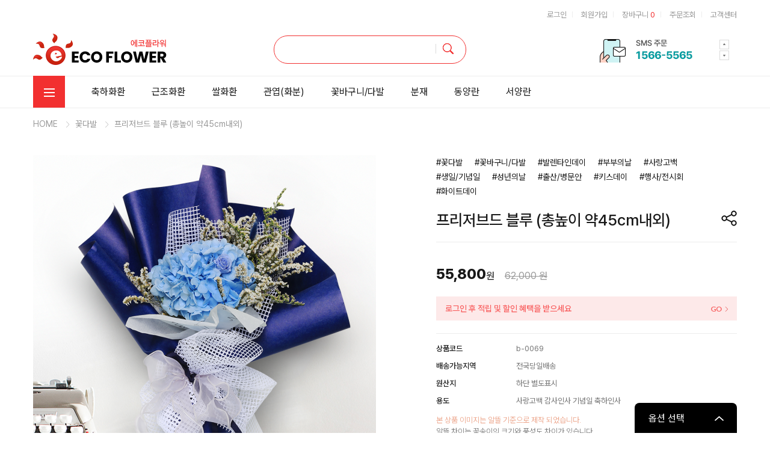

--- FILE ---
content_type: text/html; charset=UTF-8
request_url: https://www.ecof.co.kr/products/1037
body_size: 39417
content:
<!DOCTYPE html>
<html lang="ko">
<head>
    <meta charset="utf-8">
    <meta http-equiv="X-UA-Compatible" content="IE=edge">
    <meta name="viewport" content="width=device-width, initial-scale=1, shrink-to-fit=no">
    <meta name="description" content="전국 2~3시간 배송 , 배송 후 사진 전송 , 축하화환 , 근조화환 , 관엽화분 , 동,서양란 , 에코플라워">
    <meta property="og:type" content="website">
    <meta property="og:title" content="에코플라워">
    <meta property="og:description" content="전국 2~3시간 배송 , 배송 후 사진 전송 , 축하화환 , 근조화환 , 관엽화분 , 동,서양란 , 에코플라워">
            <meta property="og:image"
              content="https://www.ecof.co.kr/uploaded-files/download/85894">
        <meta property="og:url" content="https://www.ecof.co.kr/products/1037">
    <meta name="csrf-token" content="JhcaeEbkrLgQMfJv9rxnd1yc7pcmOCRaA7qdudQl">
    <title>에코플라워</title>
    <link href="https://www.ecof.co.kr/css/default_06/app.default.css" rel="stylesheet">
    <link href="https://www.ecof.co.kr/daterangepicker/daterangepicker.css" rel="stylesheet">
    <link href="https://www.ecof.co.kr/css/default_06/default.css?var=1.4"
          rel="stylesheet">
            <link rel="shortcut icon"
              href="https://www.ecof.co.kr/uploaded-files/download/85893">
            <style>
        .login-banner {
            background: #fde9e9;
            padding: 8px 15px;
        }

        .login-banner a {
            color: #f85a5a;
            font-weight: 500;
            font-size: 14px;
        }

        .login-banner img {
            float: right;
            margin-top: 8px;
        }

        .modal-header {
            border-bottom: 0;
        }

        .modal-body {
            height: auto;
        }

        .btn-area {
            display: flex;
            justify-content: center;
        }

        .ori-price {
            text-decoration: line-through;
            color: #999;
        }

        .point-price {
            color: #f11e1e;
        }

        .card-header {
            background: #f6f6f6;
            border-bottom: 0;
            padding: 0;
        }

        .card-header.border-bottom {
            border-bottom: 1px solid #e9e9e9;
        }

        .card-body {
            padding: 0;
        }

        .product-add-options p {
            margin-left: 15px;
        }

        .product-selected-list-wrap {
            max-height: 300px;
            overflow-y: auto;
        }

        .product-selected-list-wrap::-webkit-scrollbar {
            width: 4px; /* 스크롤바의 너비 */
        }

        .product-selected-list-wrap::-webkit-scrollbar-thumb {
            height: 30%; /* 스크롤바의 길이 */
            background: #C2C2C2FF; /* 스크롤바의 색상 */
            border-radius: 50px;
        }

        .star-rating span {
            color: #ffcc00;
        }

        .product-reviews-Modal .modal-body .img{
            width: 434px;
            height: 434px;
            overflow: hidden;
            position: relative;
        }

        .product-reviews-Modal .modal-body .img img{
            width: 100%;
            height: 100%;
            object-fit: contain;
        }

        .product-reviews-Modal .modal-body .swiper-button-prev{
            left: 20px;
            width: 12px;
            background: url("/images/img-33.png") no-repeat;
            color: transparent;
        }

        .product-reviews-Modal .modal-body .swiper-button-next{
            right: 20px;
            width: 12px;
            transform: scaleX(-1);
            background: url("/images/img-33.png") no-repeat;
            color: transparent;
        }

        .product-reviews-Modal .modal-body .swiper-pagination{
            left: 50%;
            background-color: rgb(0 0 0 / 0.5);
            color: #fff;
            font-size: 14px;
            width: 48px;
            height: 24px;
            line-height: 24px;
            border-radius: 12px;
            text-align: center;
        }

        .product-qna-Modal textarea{
            background-color: #f6f6f6;
            height: 200px;
        }

        .product-info .toastui-editor-contents p{
            line-height: 1.8;
        }

        .detail-img-zone img {
            max-width: 100%;
            height: auto;
        }
    </style>

            <meta name="naver-site-verification" content="9a90be4b77c1a71c67c285f61b7abe7753cbe224" />
    
    </head>
<body>
<div id="app">
                <header>
            <div class="container pt-12-px text-right gnb">
                                    <div class="d-inline-block"><a href="https://www.ecof.co.kr/login">로그인</a></div>
                    <div class="d-inline-block"><a href="https://www.ecof.co.kr/register/choose-type">회원가입</a></div>
                                                    <div class="d-inline-block"><a href="https://www.ecof.co.kr/carts">장바구니<span
                                class="color-purple"> 0</span></a>
                    </div>
                                <div class="d-inline-block"><a href="https://www.ecof.co.kr/my-page/orders">주문조회</a></div>
                <div class="d-inline-block"><a href="https://www.ecof.co.kr/posts/main" class="pr-0">고객센터</a></div>
            </div>

            <div class="container mt-10-px">
                <div class="row align-items-center mt-20-px mb-20-px justify-content-between">
                    <div class="col-3">
                        <h1 class="text-left m-0 p-0">
                            <a href="https://www.ecof.co.kr" class="d-block">
                                                                    <img src="https://www.ecof.co.kr/thumbnail/124618/222/9a6fbed9663257d4c0972ff36ecb02f9.png" class="d-block" alt="로고">                                                            </a>
                        </h1>
                    </div>
                    <div class="col-4">
                        <div class="menu-search-box">
                            <form action="https://www.ecof.co.kr/products/search" method="get">
                                <input type="text" name="search_value" value="">
                                <button type="submit" class="p-0"><img src="https://www.ecof.co.kr/images/img-02.png" alt="">
                                </button>
                            </form>
                        </div>
                    </div>
                    <div class="header-banner-zone col-3">
                        <div class="swiper -js-my-swiper">
                            <div class="swiper-wrapper">
                                <div class="swiper-slide ">
                                    <img src="https://www.ecof.co.kr/images/header-banner01.png" alt="">
                                </div>
                                <div class="swiper-slide ">
                                    <img src="https://www.ecof.co.kr/images/header-banner02.png" alt="">
                                </div>
                                <div class="swiper-slide ">
                                                                            <a class="chat-channel-button" href="javascript:kakaoChannel()"><img
                                                src="https://www.ecof.co.kr/images/header-banner03.png" alt=""></a>
                                                                    </div>
                            </div>
                            <button type="button" class="swiper-button-next btn">
                                <img src="https://www.ecof.co.kr/images/hb-up-btn.png" alt="">
                            </button>
                            <button type="button" class="swiper-button-prev btn">
                                <img src="https://www.ecof.co.kr/images/hb-down-btn.png" alt="">
                            </button>
                        </div>
                    </div>
                </div>
            </div>
            <div class="align-items-end navi">
                <div class="container">
                    <div class="m-0">
                        <ul class="m-0 p-0 text-left">
                            <li class="d-inline-block">
                                <a class="text-decoration-none collapsed" data-toggle="collapse"
                                   href="#collapseCategories">
                                    <img src="https://www.ecof.co.kr/images/all-menu.png" alt="">
                                </a>
                            </li>
                                                            <li class="d-inline-block ml-40-px"><a
                                        style=""
                                        class=""
                                        href="https://www.ecof.co.kr/products/product-category/4">축하화환</a>
                                </li>
                                                            <li class="d-inline-block ml-40-px"><a
                                        style=""
                                        class=""
                                        href="https://www.ecof.co.kr/products/product-category/5">근조화환</a>
                                </li>
                                                            <li class="d-inline-block ml-40-px"><a
                                        style=""
                                        class=""
                                        href="https://www.ecof.co.kr/products/product-category/6">쌀화환</a>
                                </li>
                                                            <li class="d-inline-block ml-40-px"><a
                                        style=""
                                        class=""
                                        href="https://www.ecof.co.kr/products/product-category/7">관엽(화분)</a>
                                </li>
                                                            <li class="d-inline-block ml-40-px"><a
                                        style=""
                                        class=""
                                        href="https://www.ecof.co.kr/products/product-category/10">꽃바구니/다발</a>
                                </li>
                                                            <li class="d-inline-block ml-40-px"><a
                                        style=""
                                        class=""
                                        href="https://www.ecof.co.kr/products/product-category/14">분재</a>
                                </li>
                                                            <li class="d-inline-block ml-40-px"><a
                                        style=""
                                        class=""
                                        href="https://www.ecof.co.kr/products/product-category/8">동양란</a>
                                </li>
                                                            <li class="d-inline-block ml-40-px"><a
                                        style=""
                                        class=""
                                        href="https://www.ecof.co.kr/products/product-category/9">서양란</a>
                                </li>
                                                    </ul>
                    </div>
                </div>
            </div>

            <div id="collapseCategories" class="collapse">
                <div class="clearfix pt-3 container">
                    <div class="float-left">전체</div>

                                            <div class="float-left">
                            종류별

                            <ul class="mt-10-px list-unstyled">
                                                                                                            <li>
                                            <a href="https://www.ecof.co.kr/products/product-category/4">축하화환</a>
                                        </li>
                                                                                                                                                <li>
                                            <a href="https://www.ecof.co.kr/products/product-category/5">근조화환</a>
                                        </li>
                                                                                                                                                <li>
                                            <a href="https://www.ecof.co.kr/products/product-category/6">쌀화환</a>
                                        </li>
                                                                                                                                                <li>
                                            <a href="https://www.ecof.co.kr/products/product-category/7">관엽(화분)</a>
                                        </li>
                                                                                                                                                <li>
                                            <a href="https://www.ecof.co.kr/products/product-category/8">동양란</a>
                                        </li>
                                                                                                                                                <li>
                                            <a href="https://www.ecof.co.kr/products/product-category/9">서양란</a>
                                        </li>
                                                                                                                                                <li>
                                            <a href="https://www.ecof.co.kr/products/product-category/11">꽃바구니</a>
                                        </li>
                                                                                                                                                <li>
                                            <a href="https://www.ecof.co.kr/products/product-category/12">꽃다발</a>
                                        </li>
                                                                                                                                                <li>
                                            <a href="https://www.ecof.co.kr/products/product-category/14">분재</a>
                                        </li>
                                                                                                                                                <li>
                                            <a href="https://www.ecof.co.kr/products/product-category/17">과일바구니</a>
                                        </li>
                                                                                                                                                <li>
                                            <a href="https://www.ecof.co.kr/products/product-category/19">숯부작</a>
                                        </li>
                                                                                                </ul>
                        </div>
                                            <div class="float-left">
                            용도별

                            <ul class="mt-10-px list-unstyled">
                                                                                                            <li>
                                            <a href="https://www.ecof.co.kr/products/product-category/23">생일/기념일</a>
                                        </li>
                                                                                                                                                <li>
                                            <a href="https://www.ecof.co.kr/products/product-category/24">사랑고백</a>
                                        </li>
                                                                                                                                                <li>
                                            <a href="https://www.ecof.co.kr/products/product-category/27">개업/이전</a>
                                        </li>
                                                                                                                                                <li>
                                            <a href="https://www.ecof.co.kr/products/product-category/28">승진/취임</a>
                                        </li>
                                                                                                                                                <li>
                                            <a href="https://www.ecof.co.kr/products/product-category/29">행사/전시회</a>
                                        </li>
                                                                                                                                                <li>
                                            <a href="https://www.ecof.co.kr/products/product-category/30">고급명품관</a>
                                        </li>
                                                                                                                                                <li>
                                            <a href="https://www.ecof.co.kr/products/product-category/31">입학/졸업</a>
                                        </li>
                                                                                                                                                <li>
                                            <a href="https://www.ecof.co.kr/products/product-category/32">출산/병문안</a>
                                        </li>
                                                                                                                                                <li>
                                            <a href="https://www.ecof.co.kr/products/product-category/33">결혼식</a>
                                        </li>
                                                                                                                                                <li>
                                            <a href="https://www.ecof.co.kr/products/product-category/34">조문/추모</a>
                                        </li>
                                                                                                                                                <li>
                                            <a href="https://www.ecof.co.kr/products/product-category/35">화환전문관</a>
                                        </li>
                                                                                                                                                <li>
                                            <a href="https://www.ecof.co.kr/products/product-category/36">숯화분</a>
                                        </li>
                                                                                                </ul>
                        </div>
                                            <div class="float-left">
                            기념일별

                            <ul class="mt-10-px list-unstyled">
                                                                                                            <li>
                                            <a href="https://www.ecof.co.kr/products/product-category/39">어버이날</a>
                                        </li>
                                                                                                                                                <li>
                                            <a href="https://www.ecof.co.kr/products/product-category/37">발렌타인데이</a>
                                        </li>
                                                                                                                                                <li>
                                            <a href="https://www.ecof.co.kr/products/product-category/38">화이트데이</a>
                                        </li>
                                                                                                                                                <li>
                                            <a href="https://www.ecof.co.kr/products/product-category/40">로즈데이</a>
                                        </li>
                                                                                                                                                <li>
                                            <a href="https://www.ecof.co.kr/products/product-category/41">스승의날</a>
                                        </li>
                                                                                                                                                <li>
                                            <a href="https://www.ecof.co.kr/products/product-category/42">성년의날</a>
                                        </li>
                                                                                                                                                <li>
                                            <a href="https://www.ecof.co.kr/products/product-category/43">부부의날</a>
                                        </li>
                                                                                                                                                <li>
                                            <a href="https://www.ecof.co.kr/products/product-category/44">키스데이</a>
                                        </li>
                                                                                                                                                <li>
                                            <a href="https://www.ecof.co.kr/products/product-category/45">빼빼로데이</a>
                                        </li>
                                                                                                                                                <li>
                                            <a href="https://www.ecof.co.kr/products/product-category/46">크리스마스</a>
                                        </li>
                                                                                                </ul>
                        </div>
                                        <div class="all-menu-banner float-right mr-4 mt-5">
                        <a href="https://www.ecof.co.kr/products/product-category/A2EA4E"><img
                                src="https://www.ecof.co.kr/images/all-menu-banner.png" alt=""></a>
                    </div>
                </div>
            </div>
        </header>
    
    <div class="content-wrap">
        <hr class="m-0">

            <div class="container product-view-page" id="product-view" v-cloak>
        <div class="page-location">
            <ul>
                <li>HOME</li>
                <li>꽃다발</li>
                <li>프리저브드 블루 (총높이 약45cm내외)</li>
            </ul>
        </div>

        <div class="clearfix">
            <div class="float-left product-images">
                <div class="img_wrap mb-4">
                    <img :src="mainImage" class="main-image" />



                </div>

                <div class="zoom_result">
                    <div class="img_wrap d-flex justify-content-center">
                        <div class="img_wrap_info d-flex">
                            <div :class="['box', mainImageIndex === currentIndex + index ? 'active' : '']"
                                 v-for="(imageUrl, index) in visibleImages"
                                 :key="index">
                                <img :src="imageUrl" @click="changeMainImage(currentIndex + index)">
                            </div>
                        </div>
                    </div>

                    <button class="carousel-control-prev" type="button" @click="prevImage">
                        <img src="https://www.ecof.co.kr/images/img-33.png" alt="이전">
                    </button>
                    <button class="carousel-control-next" type="button" @click="nextImage">
                        <img src="https://www.ecof.co.kr/images/img-32.png" alt="다음">
                    </button>
                </div>

                <!--<div id="productContent"></div>

                <div class="origin-img">
                    <img src="https://www.ecof.co.kr/images/origin-img.png" alt="">
                </div>
                -->
            </div>

            <div class="float-right product-desc">
                <div class="product-desc-div">
                    <div class="keyword-list">
                        <ul>
                                                            <li><a href="https://www.ecof.co.kr/products/product-category/12">#꽃다발</a>
                                </li>
                                                            <li><a href="https://www.ecof.co.kr/products/product-category/10">#꽃바구니/다발</a>
                                </li>
                                                            <li><a href="https://www.ecof.co.kr/products/product-category/37">#발렌타인데이</a>
                                </li>
                                                            <li><a href="https://www.ecof.co.kr/products/product-category/43">#부부의날</a>
                                </li>
                                                            <li><a href="https://www.ecof.co.kr/products/product-category/24">#사랑고백</a>
                                </li>
                                                            <li><a href="https://www.ecof.co.kr/products/product-category/23">#생일/기념일</a>
                                </li>
                                                            <li><a href="https://www.ecof.co.kr/products/product-category/42">#성년의날</a>
                                </li>
                                                            <li><a href="https://www.ecof.co.kr/products/product-category/32">#출산/병문안</a>
                                </li>
                                                            <li><a href="https://www.ecof.co.kr/products/product-category/44">#키스데이</a>
                                </li>
                                                            <li><a href="https://www.ecof.co.kr/products/product-category/29">#행사/전시회</a>
                                </li>
                                                            <li><a href="https://www.ecof.co.kr/products/product-category/38">#화이트데이</a>
                                </li>
                                                    </ul>
                    </div>

                    <div class="row">
                        <div class="col-10">
                            <h3>{{ product.name }}</h3>
                        </div>
                        <div class="col-2 text-right share-btn">
                            <a href="#" @click.prevent="openSharePopup">
                                <img src="https://www.ecof.co.kr/images/img-17.png" alt="공유하기">
                            </a>
                            <div class="share-pop" v-if="isShare">
                                <div class="d-flex justify-content-between">
                                    <p>공유하기</p>
                                    <span class="delete-purchase-item cursor-pointer" @click="closeSharePopup">
                                        <svg xmlns="http://www.w3.org/2000/svg" width="24" height="24" fill="currentColor" viewBox="0 0 16 16" class="bi bi-x">
                                            <path d="M4.646 4.646a.5.5 0 0 1 .708 0L8 7.293l2.646-2.647a.5.5 0 0 1 .708.708L8.707 8l2.647 2.646a.5.5 0 0 1-.708.708L8 8.707l-2.646 2.647a.5.5 0 0 1-.708-.708L7.293 8 4.646 5.354a.5.5 0 0 1 0-.708z">
                                            </path>
                                        </svg>
                                    </span>
                                </div>
                                <div class="d-flex justify-content-around">
                                    <div class="text-center">
                                        <a href="/" class="color-light font-size-13" @click.prevent="shareKakao">
                                            <img src="https://www.ecof.co.kr/images/sh-kakao.png" alt="카카오톡">
                                            <p class="mb-0 pt-2">카카오톡</p>
                                        </a>
                                    </div>
                                    <div class="text-center">
                                        <a href="#" class="color-light font-size-13" @click.prevent="shareLink">
                                            <img src="https://www.ecof.co.kr/images/sh-link.png" alt="링크복사">
                                            <p class="mb-0 pt-2">링크복사</p>
                                        </a>
                                    </div>
                                </div>
                            </div>
                        </div>
                    </div>

                    <hr class="separate">

                    <div class="product-price mt-3 row">
                        <div class="col pt-4">
                            <span class="sell-price font-size-24 font-weight-bolder">55,800</span>원
                                                            <span class="ori-price ml-3">62,000 원</span>
                                                    </div>
                                            </div>

                                            <div class="row mb-3 mt-4">
                            <div class="col-12">
                                <div class="login-banner mb-2">
                                    <a href="https://www.ecof.co.kr/login?callback=https%3A%2F%2Fwww.ecof.co.kr%2Fproducts%2F1037">
                                        로그인 후 적립 및 할인 혜택을 받으세요
                                        <img src="https://www.ecof.co.kr/images/go-arrow.png" alt="">
                                    </a>
                                </div>
                            </div>
                        </div>
                    
                    <hr class="separate">

                    <div class="product-infos">
                        <div class="row">
                            <div class="col-3"><span>상품코드</span></div>
                            <div class="col">b-0069</div>
                        </div>

                                                    <div class="row">
                                <div class="col-3"><span>배송가능지역</span></div>
                                <div class="col">전국당일배송</div>
                            </div>
                                                    <div class="row">
                                <div class="col-3"><span>원산지</span></div>
                                <div class="col">하단 별도표시</div>
                            </div>
                                                    <div class="row">
                                <div class="col-3"><span>용도</span></div>
                                <div class="col">사랑고백	감사인사	기념일	축하인사</div>
                            </div>
                        
                        <p class="font-size-13 color-gray font-weight-light mt-3">
                            <span style="color: #eb9f83;">본 상품 이미지는 알뜰 기준으로 제작 되었습니다.</span><br>
                            알뜰 차이는 꽃송이의 크기와 풍성도 차이가
                            있습니다.<br>
                            배송되는 제품의 꽃,화분,소재,부속품(포장,바구니,리본,카드,데코)등은 이미지와 별도로 시즌이나 배송지역에 따라 다를 수 있습니다
                        </p>
                    </div>

                    <hr class="separate">

                                                                        <div class="row mb-3">
                                <div class="col-12">
                                    <div class="btn-group btn-group-toggle" data-toggle="buttons">
                                                                                    <label class="btn">
                                                <input type="radio" name="way_of_discount_id"
                                                       v-model="way_of_discount_id" value="IB"
                                                        checked >할인
                                            </label>
                                                                                    <label class="btn">
                                                <input type="radio" name="way_of_discount_id"
                                                       v-model="way_of_discount_id" value="IA"
                                                       >적립
                                            </label>
                                                                            </div>
                                </div>
                            </div>
                        
                                                    <div class="row align-items-center mt-4">
                                <div class="col-6 choose-text font-size-14" style="font-weight: 500;">상품선택</div>
                            </div>

                            <div class="price-section mt-2">
                                <div class="row" v-for="(title, index) in product.option_titles" :key="index">
                                    <div class="col-12">
                                        <template v-if="index < optionCount - 1">
                                            <select class="form-control form-50" @change="optionChanged($event, index)">
                                                <option value="">{{ title }}</option>
                                                <option v-for="(name, idx) in optionNameList[index]" :key="idx"
                                                        :value="name">
                                                    {{ name }}
                                                </option>
                                            </select>
                                        </template>

                                        <template v-else>
                                            <select class="form-control form-50" @change="optionSelected($event)">
                                                <option value="">{{ title }}</option>
                                                <option v-for="(item, idx) in lastSelectableOptions" :key="idx"
                                                        :value="idx">
                                                    {{ item.name[optionCount - 1] }}
                                                    ({{ mwHelper.numberFormat(way_of_discount_id == 'IB' ? item.price -
                                                    item.discount : item.price) }} 원)
                                                </option>
                                            </select>
                                        </template>
                                    </div>
                                </div>
                            </div>

                            <hr class="separate">
                        
                        <!--상품선택-->
                        <div>
                            <div class="product-selected-list" v-if="purchaseItems.length > 0">
                                <div class="card" v-for="(item, index) in purchaseItems" :key="index">
                                    <div class="card-header">
                                        <div class="font-weight-medium font-size-15">{{ item.name }}</div>
                                        <div class="d-flex align-items-center pt-3">
                                            <div class="col-3 pl-0">
                                                <div class="amount-box d-flex">
                                                    <div>
                                                        <button type="button" class="amount-btn" @click="decreaseAmount(index)"></button>
                                                    </div>
                                                    <div>
                                                        <input type="text" v-model="item.amount" readonly>
                                                    </div>
                                                    <div>
                                                        <button type="button" class="amount-btn plus"  @click="increaseAmount(index)"></button>
                                                    </div>
                                                </div>
                                            </div>
                                            <div class="col-8 text-right pr-0">
                                                <div class="product-price">
                                                    <span class="sell-price font-weight-bold">{{ mwHelper.numberFormat(itemPrice(index)) }}</span>원
                                                    <span class="ori-price ml-2" v-if="way_of_discount_id == 'IB'">{{ mwHelper.numberFormat(item.option.price * item.amount) }}원</span>
                                                    <span class="point-price ml-2" v-if="way_of_discount_id == 'IA'">{{ mwHelper.numberFormat(item.option.point * item.amount) }}P 적립</span>
                                                </div>
                                            </div>
                                            <div class="col-1 text-right pr-0">
                                                <span class="delete-purchase-item cursor-pointer" @click="deletePurchaseItem(index)">
                                                    <svg xmlns="http://www.w3.org/2000/svg" width="24" height="24" fill="currentColor" viewBox="0 0 16 16" class="bi bi-x">
                                                        <path d="M4.646 4.646a.5.5 0 0 1 .708 0L8 7.293l2.646-2.647a.5.5 0 0 1 .708.708L8.707 8l2.647 2.646a.5.5 0 0 1-.708.708L8 8.707l-2.646 2.647a.5.5 0 0 1-.708-.708L7.293 8 4.646 5.354a.5.5 0 0 1 0-.708z">
                                                        </path>
                                                    </svg>
                                                </span>
                                            </div>
                                        </div>
                                    </div>

                                    <div class="product-add card-body p-0 pt-4 mt-4" v-if="product.active_additional_option === 'Y' && additionalOptionTitles.length > 0">
                                        <div class="col-5 pl-0 color-gray">
                                            <select class="form-control form-30"
                                                    @change="additionalOptionSelected($event, item)">
                                                <option value="">추가옵션 선택</option>
                                                <optgroup :label="optTitle"
                                                          v-for="(optTitle) in additionalOptionTitles">
                                                    <option v-for="(opt, idx) in product.product_additional_options"
                                                            :key="idx" v-if="opt.title === optTitle" :value="idx">{{
                                                        opt.name }} - {{ mwHelper.numberFormat(opt.price) }} 원
                                                    </option>
                                                </optgroup>
                                            </select>
                                        </div>
                                        <div class="product-add-options mt-3" v-if="item.additional_options.length > 0">
                                            <div class="d-flex">
                                                <div style="width: 40px;">옵션 -</div>
                                                <div class="col-11 p-0">
                                                    <div class="d-inline-block mb-2 mr-3"
                                                         v-for="(addOpt, idx) in item.additional_options">
                                                        {{ addOpt.title }}({{ addOpt.name }})
                                                        <span class="cursor-pointer ml-1"
                                                              @click="deleteAdditionalOption(item, idx)">
                                                        <img src="https://www.ecof.co.kr/images/img-22.png" alt="취소">
                                                        </span>
                                                    </div>
                                                </div>
                                            </div>
                                        </div>
                                    </div>
                                </div>
                            </div>

                            <hr class="separate" v-if="purchaseItems.length > 0">
                        </div>
                        <!--상품선택-->

                        <div class="total-price row align-column-center mt-4">
                            <div class="col-6 pt-2" style="font-weight: 500;">총 상품 금액</div>
                            <div class="col-6 text-right">
                                <div class="d-flex justify-content-end align-items-center">
                                    <div class="amount-total color-gray">총 수량 {{ totalAmount }}개</div>
                                    <div style="color: rgb(241, 30, 30);">
                                        <span v-if="way_of_discount_id == 'IA'">{{ mwHelper.numberFormat(totalPrice) }}</span>
                                        <span v-if="way_of_discount_id == 'IB'">{{ mwHelper.numberFormat(discountTotalPrice) }}</span>
                                        원
                                    </div>
                                </div>
                            </div>
                        </div>

                        <div class="purchase-buttons row align-column-center">
                                                        <div class="col-6">
                                <button class="btn btn-70 btn-black w-100" type="button" :disabled="isLoading"
                                        @click="addToCart">장바구니
                                </button>
                            </div>
                            <div class="col-6 pl-0">
                                <button class="btn btn-70 btn-light-purple w-100" type="button" :disabled="isLoading"
                                        @click="goPay">구매하기
                                </button>
                            </div>
                                                    </div>

                                        <!--
                    <div class="product-desc-collapse">
                        <a class="collapse-btn d-block" data-toggle="collapse" href="#collapseDelivery">
                            배송안내
                        </a>

                        <div class="collapse collapse-content show" id="collapseDelivery"></div>
                    </div>

                    <div class="product-desc-collapse">
                        <a class="collapse-btn d-block" data-toggle="collapse" href="#collapseRefund">
                            교환/환불안내
                        </a>

                        <div class="collapse collapse-content show" id="collapseRefund"></div>
                    </div>
                    -->
                </div>

                
            </div>
        </div>

        <div class="d-flex nav nav-tabs">
            <div class="col-3 p-0 nav-item">
                <a class="text-center nav-link" :class="{active: activeTab === 'product-detail'}" @click.prevent="clickTab('product-detail')" href="#">상세정보</a>
            </div>
            <div class="col-3 p-0 nav-item">
                <a class="text-center nav-link" :class="{active: activeTab === 'product-reviews'}" @click.prevent="clickTab('product-reviews')" href="#">상품후기</a>
            </div>
            <div class="col-3 p-0 nav-item">
                <a class="text-center nav-link" :class="{active: activeTab === 'product-qna'}" @click.prevent="clickTab('product-qna')" href="#">상품문의</a>
            </div>
            <div class="col-3 p-0 nav-item">
                <a class="text-center nav-link" :class="{active: activeTab === 'product-info'}" @click.prevent="clickTab('product-info')" href="#">배송/교환/반품</a>
            </div>
        </div>

        <div class="product-detail">
            <div class="detail-img-zone">
                <div class="pb-3">
                    <div v-if="product.wysiwyg_editor_type_id === 'YA'" id="productContent"></div>
                    <div v-else v-html="product.content"></div>
                </div>
                <div class="origin-img">
                    <img src="https://www.ecof.co.kr/images/origin-img.png" alt="">
                </div>
                <div class="order-banner">
                                            <!--에코-->
                        <img src="https://www.ecof.co.kr/images/order-banner-eco.png" alt="주문하기배너" usemap="#eco-map">
                        <map name="eco-map">
                            <area shape="rect" coords="367,139,2,1" href="tel:1566-5565" alt="전화 주문하기">
                            <area shape="rect" coords="767,139,402,1" href="https://pf.kakao.com/_sxdDWxd/chat" alt="카톡 주문하기">
                            <area shape="rect" coords="1165,139,800,1" href="sms:1566-5565" alt="문자 주문하기">
                        </map>
                                    </div>
            </div>
        </div>

        <div class="product-board">
            <div class="product-reviews">
                <p class="title">전체 상품후기<span>({{ reviews.total }}건)</span></p>
                <div class="array-select">
                    <div class="col-2 pr-0">
                        <select name="sort" v-model="sortOption" @change="fetchReviews" class="form-control form-40">
                            <option value="rating">평점순</option>
                            <option value="lastest">최신순</option>
                        </select>
                    </div>
                </div>
                <div class="review-board">
                    <div v-if="reviews.length > 0">
                        <div v-for="(review, index) in reviews" :key="review.id" class="board-box">
                            <div class="board-list d-flex align-items-center">
                                <div class="col-2 pl-0 color-light font-size-14">
                                    <p>{{ hideCustomerName(review.name) }}</p>
                                    <p>{{ formatDate(review.created_at) }}</p>
                                    <p>번호 : {{ reviews.total - ((currentReviewPage - 1) * perPage + index) }}</p>
                                </div>
                                <div class="col-8">
                                    <div class="pb-3">
                                        <div class="star-rating">
                                            <span v-for="star in (review.rating > 0 ? review.rating : 5)" :key="star">★</span>
                                        </div>
                                    </div>
                                    <div class="pb-3">
                                        <p v-if="review.order_products[0]?.option_name" >옵션 : {{ review.order_products[0].option_name }}</p>
                                    </div>
                                    <div class="color-gray" :class="{'text-truncate': !moreReviews.includes(review.id)}">
                                        <a class="color-gray" href="#" @click.prevent="openReviewModal(index, review)">{{ review.content }}</a>
                                    </div>
                                    <div class="d-flex justify-content-end" v-if="isMore(review.content)">
                                        <a href="#" class="color-gray py-2" @click.prevent="toggleReview(review.id)">
                                            {{ moreReviews.includes(review.id) ? '접기' : '더보기' }}
                                        </a>
                                    </div>
                                </div>
                                <div class="col-2 pr-0 img d-flex justify-content-end">
                                    <a v-if="review.uploaded_files.length > 0" href="#" @click.prevent="openReviewModal(index, review)">
                                        <img :src="getThumbnailUrl(review.uploaded_files[0], 140)">
                                    </a>
                                    <a v-else href="#" @click.prevent="openReviewModal(index, review)">
                                       <img :src="defaultReviewImage">
                                    </a>
                                </div>
                            </div>
                        </div>
                    </div>
                    <div v-else class="board-list empty text-center">
                        <p class="mb-0">아직 등록된 리뷰가 없습니다.</p>
                    </div>
                </div>
                <div class="mb-3 mt-5">
                    <form-pagination
                            :current-page="currentReviewPage"
                            :total-page="totalReviewPages"
                            @page-change="fetchReviews">
                    </form-pagination>
                </div>
            </div>

            <div class="product-qna">
                <p class="title">상품문의<span>({{ qnas.total }}건)</span></p>
                <div class="write-btn">
                    <div class="col-2 pr-0 text-right">
                        <button class="btn btn-40 btn-black font-size-14" @click="createUpdateQna(null)">
                            상품문의 작성하기
                        </button>
                    </div>
                </div>
                <div class="qna-board">
                    <div class="board-title py-4 d-flex text-center">
                        <div>번호</div>
                        <div>문의종류</div>
                        <div>답변상태</div>
                        <div>문의글</div>
                        <div>작성자</div>
                        <div>등록일</div>
                    </div>
                    <div class="board-body text-center font-size-14 color-gray">
                        <div v-if="qnas.length > 0">
                            <div v-for="(qna, index) in qnas" :key="qna.id" class="board-box">
                                <div class="board-list">
                                    <div class="qna-question d-flex align-items-center">
                                        <div>{{ qnas.total - ((currentQnaPage - 1) * perPage + index) }}</div>
                                        <div>
                                            <span v-if="qna.option4 === 'product'">상품</span>
                                            <span v-else-if="qna.option4 === 'delivery'">배송</span>
                                            <span v-else-if="qna.option4 === 'cancel'">취소</span>
                                            <span v-else-if="qna.option4 === 'refund'">반품</span>
                                            <span v-else-if="qna.option4 === 'exchange'">교환</span>
                                            <span v-else-if="qna.option4 === 'other'">기타</span>
                                        </div>
                                        <div>
                                            <span :class="{'qna-waiting': qna.option1 === 'pending', 'qna-complete': qna.option1 === 'answered'}">
                                                {{ qna.option1 === 'pending' ? '검토중' : '답변완료' }}
                                            </span>
                                        </div>
                                        <div class="text-left qna-text">
                                            <span :class="{ 'qna-secret': qna.is_secret === 'Y' }" class="text-truncate d-inline-block w-100 pt-1" @click="toggleQna(index)">
                                                {{ qna.is_secret === 'Y' ? '비밀글입니다' : qna.title }}
                                            </span>
                                        </div>
                                        <div>{{ hideCustomerName(qna.name) }}</div>
                                        <div>{{ formatDate(qna.created_at) }}</div>
                                    </div>
                                    <div class="qna-answer text-left w-100" v-if="viewQna(index)">
                                        <div>
                                            <p class="mb-2 font-weight-medium color-black">질문</p>
                                            <span>{{ qna.content }}</span>
                                        </div>
                                        <div v-if="qna.option_text1" class="pt-5">
                                            <p class="mb-2 font-weight-medium color-black">답변</p>
                                            <span>{{ qna.option_text1 }}</span>
                                        </div>
                                        <div class="d-flex justify-content-end" v-if="isAuthor(qna.user_id)">
                                            <a @click.prevent="createUpdateQna(qna)" class="color-gray mr-4">수정</a>
                                            <a @click.prevent="deleteQna(qna.id)" class="color-gray">삭제</a>
                                        </div>
                                    </div>
                                </div>
                            </div>
                        </div>
                        <div v-else>
                            <div class="board-list empty text-center">
                                <p class="mb-0 color-black font-size-16">등록된 상품문의가 없습니다.</p>
                            </div>
                        </div>
                    </div>
                    <div class="mb-3 mt-5">
                        <form-pagination
                                :current-page="currentQnaPage"
                                :total-page="totalQnaPages"
                                @page-change="fetchQnas">
                        </form-pagination>
                    </div>
                </div>
            </div>
            <div class="product-info">
                <p class="title">배송/교환/반품</p>
                <div class="product-desc w-100">
                    <div class="product-desc-collapse">
                        <a data-toggle="collapse" href="#collapseDelivery" class="collapse-btn d-block">
                            배송안내
                        </a>
                        <div id="collapseDelivery" class="collapse collapse-content show"></div>
                    </div>
                    <div class="product-desc-collapse">
                        <a data-toggle="collapse" href="#collapseRefund" class="collapse-btn d-block">
                            교환/환불안내
                        </a>
                        <div id="collapseRefund" class="collapse collapse-content show"></div>
                    </div>
                </div>
            </div>
        </div>

        <!-- 옵션선택 -->
        <div class="fixed-add-option">
            <div :class="{'add-option-btn active': isOptionOpen, 'add-option-btn': !isOptionOpen}">
                <button type="button" class="btn btn-arrow w-100" @click="toggleOption">옵션 선택</button>
            </div>
            <div class="add-option-info" v-if="isOptionOpen">
                <div class="row">
                    <div class="col-6">
                                                    <div data-toggle="buttons" class="btn-group btn-group-toggle">
                                                                    <label class="btn" :class="{ 'active': way_of_discount_id === 'IB' }">
                                        <input type="radio" name="way_of_discount_id"
                                               v-model="way_of_discount_id" value="IB">
                                        할인
                                    </label>
                                                                    <label class="btn" :class="{ 'active': way_of_discount_id === 'IA' }">
                                        <input type="radio" name="way_of_discount_id"
                                               v-model="way_of_discount_id" value="IA">
                                        적립
                                    </label>
                                                            </div>
                        
                                                    <div class="row align-items-center pt-5">
                                <div class="col-6 choose-text font-size-14" style="font-weight: 500;">상품선택</div>
                            </div>
                            <div class="price-section mt-2">
                                <div class="row" v-for="(title, index) in product.option_titles" :key="index">
                                    <div class="col-12">
                                        <template v-if="index < optionCount - 1">
                                            <select class="form-control form-50" @change="optionChanged($event, index)">
                                                <option value="">{{ title }}</option>
                                                <option v-for="(name, idx) in optionNameList[index]" :key="idx"
                                                        :value="name">
                                                    {{ name }}
                                                </option>
                                            </select>
                                        </template>

                                        <template v-else>
                                            <select class="form-control form-50" @change="optionSelected($event)">
                                                <option value="">{{ title }}</option>
                                                <option v-for="(item, idx) in lastSelectableOptions" :key="idx"
                                                        :value="idx">
                                                    {{ item.name[optionCount - 1] }}
                                                    ({{ mwHelper.numberFormat(way_of_discount_id == 'IB' ? item.price -
                                                    item.discount : item.price) }} 원)
                                                </option>
                                            </select>
                                        </template>
                                    </div>
                                </div>
                            </div>
                                            </div>
                    <div class="product-desc col-6">
                        <div class="product-selected-list">
                            <div v-if="purchaseItems.length === 0" class="d-flex align-items-center h-100 justify-content-center">
                                <p class="mb-0 color-gray">선택한 상품 없습니다.</p>
                            </div>
                            <div v-else class="card" v-for="(item, index) in purchaseItems" :key="index">
                                <div class="card-header">
                                    <div class="font-weight-medium font-size-15">{{ item.name }}</div>
                                    <div class="d-flex align-items-center pt-3">
                                        <div class="col-3 pl-0">
                                            <div class="amount-box d-flex">
                                                <div>
                                                    <button type="button" class="amount-btn" @click="decreaseAmount(index)"></button>
                                                </div>
                                                <div>
                                                    <input type="text" v-model="item.amount" readonly>
                                                </div>
                                                <div>
                                                    <button type="button" class="amount-btn plus"  @click="increaseAmount(index)"></button>
                                                </div>
                                            </div>
                                        </div>
                                        <div class="col-8 text-right pr-0">
                                            <div class="product-price">
                                                <span class="sell-price font-weight-bold">{{ mwHelper.numberFormat(itemPrice(index)) }}</span>원
                                                <span class="ori-price ml-2" v-if="way_of_discount_id == 'IB'">{{ mwHelper.numberFormat(item.option.price * item.amount)}}원</span>
                                                <span class="point-price ml-2" v-if="way_of_discount_id == 'IA'">{{ mwHelper.numberFormat(item.option.point * item.amount)}}P 적립</span>
                                            </div>
                                        </div>
                                        <div class="col-1 text-right pr-0">
                                            <span class="delete-purchase-item cursor-pointer" @click="deletePurchaseItem(index)">
                                                <svg xmlns="http://www.w3.org/2000/svg" width="24" height="24" fill="currentColor" viewBox="0 0 16 16" class="bi bi-x">
                                                    <path d="M4.646 4.646a.5.5 0 0 1 .708 0L8 7.293l2.646-2.647a.5.5 0 0 1 .708.708L8.707 8l2.647 2.646a.5.5 0 0 1-.708.708L8 8.707l-2.646 2.647a.5.5 0 0 1-.708-.708L7.293 8 4.646 5.354a.5.5 0 0 1 0-.708z">
                                                    </path>
                                                </svg>
                                            </span>
                                        </div>
                                    </div>

                                </div>
                                <div class="product-add card-body p-0 pt-4 mt-4" v-if="product.active_additional_option === 'Y' && additionalOptionTitles.length > 0">
                                    <div class="col-5 pl-0 color-gray">
                                        <select class="form-control form-30"
                                                @change="additionalOptionSelected($event, item)">
                                            <option value="">추가옵션 선택</option>
                                            <optgroup :label="optTitle"
                                                      v-for="(optTitle) in additionalOptionTitles">
                                                <option v-for="(opt, idx) in product.product_additional_options"
                                                        :key="idx" v-if="opt.title === optTitle" :value="idx">{{
                                                    opt.name }} - {{ mwHelper.numberFormat(opt.price) }} 원
                                                </option>
                                            </optgroup>
                                        </select>
                                    </div>
                                    <div class="product-add-options mt-3" v-if="item.additional_options.length > 0">
                                        <div class="d-flex">
                                            <div style="width: 40px;">옵션 -</div>
                                            <div class="col-11 p-0">
                                                <div class="d-inline-block mb-2 mr-3"
                                                     v-for="(addOpt, idx) in item.additional_options">
                                                    {{ addOpt.title }}({{ addOpt.name }})
                                                    <span class="cursor-pointer ml-1"
                                                          @click="deleteAdditionalOption(item, idx)">
                                                        <img src="https://www.ecof.co.kr/images/img-22.png" alt="취소">
                                                        </span>
                                                </div>
                                            </div>
                                        </div>
                                    </div>
                                </div>
                            </div>
                        </div>
                    </div>
                </div>

                <hr class="separate">

                <div class="row d-flex align-items-center pt-2">
                    <div class="product-desc col-6">
                        <div class="total-price row align-column-center mt-4">
                            <div class="col-6 pt-2" style="font-weight: 500;">총 상품 금액</div>
                            <div class="col-6 text-right">
                                <div class="d-flex justify-content-end align-items-center">
                                    <div class="amount-total color-gray">총 수량 {{ totalAmount }}개</div>
                                    <div style="color: rgb(241, 30, 30);">
                                        <span v-if="way_of_discount_id == 'IA'">{{ mwHelper.numberFormat(totalPrice) }}</span>
                                        <span v-if="way_of_discount_id == 'IB'">{{ mwHelper.numberFormat(discountTotalPrice) }}</span>
                                        원
                                    </div>
                                </div>
                            </div>
                        </div>
                    </div>
                    <div class="col-6">
                        <div class="purchase-buttons row align-column-center">
                            <div class="col-6">
                                <button class="btn btn-black w-100" type="button" :disabled="isLoading"
                                        @click="addToCart">장바구니
                                </button>
                            </div>
                            <div class="col-6 pl-0">
                                <button class="btn btn-light-purple w-100" type="button" :disabled="isLoading"
                                        @click="goPay">구매하기
                                </button>
                            </div>
                        </div>
                    </div>
                </div>
            </div>
        </div>

        <!-- 상품문의 Modal -->
        <div class="product-qna-Modal modal fade" id="product-qna-Modal" tabindex="-1">
            <div class="modal-dialog modal-dialog-centered mt-0">
                <div class="modal-content" v-if="qnaData">
                    <div class="modal-header">
                        <h5 class="modal-title">상품문의 작성하기</h5>
                        <button type="button" class="close" data-dismiss="modal" aria-label="Close">
                        <span class="delete-purchase-item cursor-pointer">
                            <svg xmlns="http://www.w3.org/2000/svg" width="24" height="24" fill="currentColor" viewBox="0 0 16 16" class="bi bi-x">
                                <path d="M4.646 4.646a.5.5 0 0 1 .708 0L8 7.293l2.646-2.647a.5.5 0 0 1 .708.708L8.707 8l2.647 2.646a.5.5 0 0 1-.708.708L8 8.707l-2.646 2.647a.5.5 0 0 1-.708-.708L7.293 8 4.646 5.354a.5.5 0 0 1 0-.708z"></path>
                            </svg>
                        </span>
                        </button>
                    </div>
                    <div class="modal-body h-auto" style="overflow: hidden;">
                        <p class="text-center font-size-20 pt-4">판매자에게 문의하기</p>
                        <div class="pt-2">
                            <div class="py-2 my-2">
                                <select v-model="qnaData.option4" class="form-control">
                                    <option value="product">상품</option>
                                    <option value="delivery">배송</option>
                                    <option value="cancel">취소</option>
                                    <option value="refund">반품</option>
                                    <option value="exchange">교환</option>
                                    <option value="other">기타</option>
                                </select>
                            </div>
                            <div class="py-2 my-2">
                                <input type="text" class="form-control" v-model="qnaData.name" placeholder="작성자" readonly>
                            </div>
                            <div class="py-2 my-2">
                                <input type="text" class="form-control" v-model="qnaData.title" placeholder="제목">
                            </div>
                            <div class="py-2 my-2">
                                <textarea class="form-control" v-model="qnaData.content" placeholder="주말 예식 주문 증가로 인해
주말에 접수되는 문의글은 답변이 지연될 수 있습니다.
긴급 문의 사항은 고객센터로 연락 부탁드립니다."></textarea>
                            </div>
                            <div class="custom-control custom-checkbox pt-2">
                                <input class="custom-control-input" type="checkbox" v-model="qnaData.is_secret"
                                       id="is_secret" :true-value="'Y'" :false-value="'N'">
                                <label class="custom-control-label font-size-14" for="is_secret">
                                    비밀글로 문의하기
                                    <span class="color-light">(판매자와 본인만 확인 가능합니다.)</span>
                                </label>
                            </div>
                        </div>
                        <div class="form-group row mt-5 mb-0">
                            <div class="col-6">
                                <a class="form-control btn btn-light-gray" data-dismiss="modal">취소</a>
                            </div>
                            <div class="col-6 pl-0">
                                <button class="form-control btn btn-black" @click="submitQna">확인</button>
                            </div>
                        </div>
                    </div>
                </div>
            </div>
        </div>
        <!-- 상품문의 Modal -->

        <!-- 상품후기 Modal -->
        <div class="product-reviews-Modal modal fade" id="product-reviews-Modal" tabindex="-1">
            <div class="modal-dialog modal-dialog-centered mt-0">
                <div class="modal-content" v-if="detailReview && detailReview.id">
                    <div class="modal-header">
                        <h5 class="modal-title">상품후기</h5>
                        <button type="button" class="close" data-dismiss="modal" aria-label="Close">
                        <span class="delete-purchase-item cursor-pointer">
                            <svg xmlns="http://www.w3.org/2000/svg" width="24" height="24" fill="currentColor" viewBox="0 0 16 16" class="bi bi-x">
                                <path d="M4.646 4.646a.5.5 0 0 1 .708 0L8 7.293l2.646-2.647a.5.5 0 0 1 .708.708L8.707 8l2.647 2.646a.5.5 0 0 1-.708.708L8 8.707l-2.646 2.647a.5.5 0 0 1-.708-.708L7.293 8 4.646 5.354a.5.5 0 0 1 0-.708z"></path>
                            </svg>
                        </span>
                        </button>
                    </div>
                    <div class="modal-body h-auto" style="overflow: hidden;">
                        <div class="img pt-4 swiper-container" v-if="detailReview.uploaded_files && detailReview.uploaded_files.length">
                            <div class="swiper-wrapper">
                                <div class="swiper-slide" v-for="(file, index) in detailReview.uploaded_files" :key="index">
                                    <img :src="getThumbnailUrl(file, 570)">
                                </div>
                            </div>
                            <div class="swiper-button-prev"></div>
                            <div class="swiper-button-next"></div>
                            <div class="swiper-pagination"></div>
                        </div>
                        <div class="img pt-4" v-else>
                            <img :src="defaultReviewImage">
                        </div>
                        <div class="py-4">
                            <div class="color-light font-size-14">
                                <p class="mb-1">{{ hideCustomerName(detailReview.name) }}</p>
                                <p class="mb-1">{{ formatDate(detailReview.created_at) }}</p>
                                <p class="mb-1">번호 : {{ detailReview.reviewIndex }}</p>
                            </div>
                            <div class="py-2">
                                <div class="star-rating">
                                    <span v-for="star in (detailReview.rating > 0 ? detailReview.rating : 5)" :key="star">★</span>
                                </div>
                            </div>
                            <div class="py-2">
                                <p class="mb-1" v-if="detailReview.order_products[0]?.option_name"> 옵션 : {{ detailReview.order_products[0].option_name }}</p>
                            </div>
                            <div class="color-gray" style="max-height: 130px; overflow-y: auto;">
                                {{ detailReview.content }}
                            </div>
                        </div>
                    </div>
                </div>
            </div>
        </div>
        <!-- 상품후기 Modal -->
    </div>

    <!-- Modal -->
    <div class="modal fade" id="orderModal" tabindex="-1">
        <div class="modal-dialog modal-dialog-scrollable modal-lg">
            <div class="modal-content">
                <div class="modal-header">
                    <button type="button" class="close" data-dismiss="modal" aria-label="Close">
                        <span aria-hidden="true">&times;</span>
                    </button>
                </div>
                <div class="modal-body">
                    <div>
                        <p class="text-center mb-30-px font-size-18">로그인 후 적립 및 할인 혜택을 받으세요</p>
                    </div>
                    <div class="btn-area row mt-30-px">
                        <div class="col-5 pr-0">
                            <button class="btn btn-50 btn-black mb-3 w-100" type="submit">로그인</button>
                        </div>
                    </div>
                </div>
            </div>
        </div>
    </div>
    <!-- Modal -->
    </div>

            <footer>
            <div class="manu-wrap">
                <div class="container">
                    <ul class="m-0 p-0">
                        <li class="d-inline-block"><a href="https://www.ecof.co.kr/intro">회사소개</a></li>
                        <li class="d-inline-block"><a href="#" data-toggle="modal"
                                                      data-target="#agreementModal">이용약관</a></li>
                        <li class="d-inline-block"><a href="#" data-toggle="modal"
                                                      data-target="#privacyModal">개인정보취급방침</a></li>
                        <li class="d-inline-block"><a href="#" data-toggle="modal"
                                                      data-target="#emailCollectingRefusalModal">이메일집단수집거부</a></li>
                        <li class="d-inline-block"><a href="#" data-toggle="modal"
                                                      data-target="#licenseModal">이미지저작권고지</a></li>
                    </ul>
                </div>
            </div>

            <div class="container">
                <div class="row copyright pt-5">
                    <div class="col-3">
                                                    <img src="https://www.ecof.co.kr/thumbnail/124619/222/ad0a887d1eea18d9ee544c268d8b0193.png" class="d-block" alt="로고">                                            </div>
                    <div class="col-9 color-gray font-size-14">
                        상호 : (주)에코그룹 | 대표
                        : 서민주<br>
                        사업자등록번호(본사) : 109-86-25447 | 통신판매업신고
                        : 고양덕양구-1318호<br>
                        본사 : 경기도 고양시 덕양구 청초로 66, 덕은리버워크 에이동 901,902호<br>
                        고객센터 : 1566-5565 | 팩스 : 0303-0900-0054 |
                        이메일 : ecogf0053@naver.com | 개인정보관리
                        : 장영준<br>
                        체인본부 지원센터 : 1566-5678 | 팩스 : 02-2065-3311<br>
                        Copyright ⓒ 2010, 에코플라워 All Rights Reserved.
                        <p class="font-size-12 mt-2">Website designed and hosted by (주)마루웹.</p>
                    </div>
                </div>
            </div>
        </footer>
    </div>

<!-- Modal -->
<div class="modal fade" id="agreementModal" tabindex="-1">
    <div class="modal-dialog modal-dialog-scrollable modal-lg">
        <div class="modal-content">
            <div class="modal-header p-3">
                <h5 class="modal-title">이용약관</h5>
                <button type="button" class="close" data-dismiss="modal" aria-label="Close">
                    <span aria-hidden="true">&times;</span>
                </button>
            </div>
            <div class="modal-body">
                <div id="agreementModalView"></div>
                <input type="hidden" name="agreementModalHidden" value="제1조(목적)
이 약관은 사구플라워(전자상거래 사업자)가 운영하는 사구플라워 몰(이하 “몰”이라 한다)에서 제공하는 인터넷 관련 서비스(이하 “서비스”라 한다)를 이용함에 있어 사이버 몰과 이용자의 권리·의무 및 책임사항을 규정함을 목적으로 합니다.
※「PC통신, 무선 등을 이용하는 전자상거래에 대해서도 그 성질에 반하지 않는 한 이 약관을 준용합니다」

제2조(정의)
①“몰” 이란 사구플라워가 재화 또는 용역(이하 “재화등”이라 함)을 이용자에게 제공하기 위하여 컴퓨터등 정보통신설비를 이용하여 재화등을 거래할 수 있도록 설정한 가상의 영업장을 말하며, 아울러 사이버몰을 운영하는 사업자의 의미로도 사용합니다.
②“이용자”란 “몰”에 접속하여 이 약관에 따라 “몰”이 제공하는 서비스를 받는 회원 및 비회원을 말합니다.
③ ‘회원’이라 함은 “몰”에 개인정보를 제공하여 회원등록을 한 자로서, “몰”의 정보를 지속적으로 제공받으며, “몰”이 제공하는 서비스를 계속적으로 이용할 수 있는 자를 말합니다.
④ ‘비회원’이라 함은 회원에 가입하지 않고 “몰”이 제공하는 서비스를 이용하는 자를 말합니다.

제3조 (약관등의 명시와 설명 및 개정)
① “몰”은 이 약관의 내용과 상호 및 대표자 성명, 영업소 소재지 주소(소비자의 불만을 처리할 수 있는 곳의 주소를 포함), 전화번호·모사전송번호·전자우편주소, 사업자등록번호, 통신판매업신고번호, 개인정보관리책임자등을 이용자가 쉽게 알 수 있도록 00 사이버몰의 초기 서비스화면(전면)에 게시합니다. 다만, 약관의 내용은 이용자가 연결화면을 통하여 볼 수 있도록 할 수 있습니다.
② “몰은 이용자가 약관에 동의하기에 앞서 약관에 정하여져 있는 내용 중 청약철회·배송책임·환불조건 등과 같은 중요한 내용을 이용자가 이해할 수 있도록 별도의 연결화면 또는 팝업화면 등을 제공하여 이용자의 확인을 구하여야 합니다.
③ “몰”은 전자상거래등에서의소비자보호에관한법률, 약관의규제에관한법률, 전자거래기본법, 전자서명법, 정보통신망이용촉진등에관한법률, 방문판매등에관한법률, 소비자보호법 등 관련법을 위배하지 않는 범위에서 이 약관을 개정할 수 있습니다.
④ “몰”이 약관을 개정할 경우에는 적용일자 및 개정사유를 명시하여 현행약관과 함께 몰의 초기화면에 그 적용일자 7일이전부터 적용일자 전일까지 공지합니다.
다만, 이용자에게 불리하게 약관내용을 변경하는 경우에는 최소한 30일 이상의 사전 유예기간을 두고 공지합니다. 이 경우 &quot;몰“은 개정전 내용과 개정후 내용을 명확하게 비교하여 이용자가 알기 쉽도록 표시합니다.
⑤ “몰”이 약관을 개정할 경우에는 그 개정약관은 그 적용일자 이후에 체결되는 계약에만 적용되고 그 이전에 이미 체결된 계약에 대해서는 개정전의 약관조항이 그대로 적용됩니다. 다만 이미 계약을 체결한 이용자가 개정약관 조항의 적용을 받기를 원하는 뜻을 제3항에 의한 개정약관의 공지기간내에 ‘몰“에 송신하여 ”몰“의 동의를 받은 경우에는 개정약관 조항이 적용됩니다.
⑥ 이 약관에서 정하지 아니한 사항과 이 약관의 해석에 관하여는 전자상거래등에서의소비자보호에관한법률, 약관의규제등에관한법률, 공정거래위원회가 정하는 전자상거래등에서의소비자보호지침 및 관계법령 또는 상관례에 따릅니다.

제4조(서비스의 제공 및 변경)
① “몰”은 다음과 같은 업무를 수행합니다.
재화 또는 용역에 대한 정보 제공 및 구매계약의 체결
구매계약이 체결된 재화 또는 용역의 배송
기타 “몰”이 정하는 업무
②“몰”은 재화 또는 용역의 품절 또는 기술적 사양의 변경 등의 경우에는 장차 체결되는 계약에 의해 제공할 재화 또는 용역의 내용을 변경할 수 있습니다. 이 경우에는 변경된 재화 또는 용역의 내용 및 제공일자를 명시하여 현재의 재화 또는 용역의 내용을 게시한 곳에 즉시 공지합니다.
③“몰”이 제공하기로 이용자와 계약을 체결한 서비스의 내용을 재화등의 품절 또는 기술적 사양의 변경 등의 사유로 변경할 경우에는 그 사유를 이용자에게 통지 가능한 주소로 즉시 통지합니다.
④전항의 경우 “몰”은 이로 인하여 이용자가 입은 손해를 배상합니다. 다만, “몰”이 고의 또는 과실이 없음을 입증하는 경우에는 그러하지 아니합니다.

제5조(서비스의 중단)
① “몰”은 컴퓨터 등 정보통신설비의 보수점검·교체 및 고장, 통신의 두절 등의 사유가 발생한 경우에는 서비스의 제공을 일시적으로 중단할 수 있습니다.
②“몰”은 제1항의 사유로 서비스의 제공이 일시적으로 중단됨으로 인하여 이용자 또는 제3자가 입은 손해에 대하여 배상합니다. 단, “몰”이 고의 또는 과실이 없음을 입증하는 경우에는 그러하지 아니합니다.
③사업종목의 전환, 사업의 포기, 업체간의 통합 등의 이유로 서비스를 제공할 수 없게 되는 경우에는 “몰”은 제8조에 정한 방법으로 이용자에게 통지하고 당초 “몰”에서 제시한 조건에 따라 소비자에게 보상합니다. 다만, “몰”이 보상기준 등을 고지하지 아니한 경우에는 이용자들의 마일리지 또는 적립금 등을 “몰”에서 통용되는 통화가치에 상응하는 현물 또는 현금으로 이용자에게 지급합니다.

제6조(회원가입)
① 이용자는 “몰”이 정한 가입 양식에 따라 회원정보를 기입한 후 이 약관에 동의한다는 의사표시를 함으로서 회원가입을 신청합니다.
② “몰”은 제1항과 같이 회원으로 가입할 것을 신청한 이용자 중 다음 각호에 해당하지 않는 한 회원으로 등록합니다.
가입신청자가 이 약관 제7조제3항에 의하여 이전에 회원자격을 상실한 적이 있는 경우, 다만 제7조제3항에 의한 회원자격 상실후 3년이 경과한 자로서 “몰”의 회원재가입 승낙을 얻은 경우에는 예외로 한다.
등록 내용에 허위, 기재누락, 오기가 있는 경우
기타 회원으로 등록하는 것이 “몰”의 기술상 현저히 지장이 있다고 판단되는 경우
③ 회원가입계약의 성립시기는 “몰”의 승낙이 회원에게 도달한 시점으로 합니다.
④ 회원은 제15조제1항에 의한 등록사항에 변경이 있는 경우, 즉시 전자우편 기타 방법으로 “몰”에 대하여 그 변경사항을 알려야 합니다.

제7조(회원 탈퇴 및 자격 상실 등)
① 회원은 “몰”에 언제든지 탈퇴를 요청할 수 있으며 “몰”은 즉시 회원탈퇴를 처리합니다.
② 회원이 다음 각호의 사유에 해당하는 경우, “몰”은 회원자격을 제한 및 정지시킬 수 있습니다.
가입 신청시에 허위 내용을 등록한 경우
“몰”을 이용하여 구입한 재화등의 대금, 기타 “몰”이용에 관련하여 회원이 부담하는 채무를 기일에 지급하지 않는 경우
다른 사람의 “몰” 이용을 방해하거나 그 정보를 도용하는 등 전자상거래 질서를 위협하는 경우
“몰”을 이용하여 법령 또는 이 약관이 금지하거나 공서양속에 반하는 행위를 하는 경우
③ “몰”이 회원 자격을 제한·정지 시킨후, 동일한 행위가 2회이상 반복되거나 30일이내에 그 사유가 시정되지 아니하는 경우 “몰”은 회원자격을 상실시킬 수 있습니다.
④ “몰”이 회원자격을 상실시키는 경우에는 회원등록을 말소합니다. 이 경우 회원에게 이를 통지하고, 회원등록 말소전에 최소한 30일 이상의 기간을 정하여 소명할 기회를 부여합니다.

제8조(회원에 대한 통지)
① “몰”이 회원에 대한 통지를 하는 경우, 회원이 “몰”과 미리 약정하여 지정한 전자우편 주소로 할 수 있습니다.
② “몰”은 불특정다수 회원에 대한 통지의 경우 1주일이상 “몰” 게시판에 게시함으로서 개별 통지에 갈음할 수 있습니다. 다만, 회원 본인의 거래와 관련하여 중대한 영향을 미치는 사항에 대하여는 개별통지를 합니다.

제9조 (카카오톡 알림톡을 통한 통지)
① “몰”은 회원가입 안내, 주문·결제·배송 정보, 쿠폰 지급 및 소멸 안내 등 서비스 이용과 관련된 비광고성 정보를 카카오톡 알림톡을 통하여 “회원”에게 발송할 수 있습니다.
② “회원”이 카카오톡 알림톡 수신이 불가능하거나 수신을 차단한 경우, “몰”은 동일한 내용을 일반 문자메시지(SMS 또는 LMS 등)로 대체 발송할 수 있습니다.
③ 카카오톡 알림톡을 이동통신망(와이파이가 아닌 환경)으로 수신하는 경우 데이터 요금이 발생할 수 있으며, 이는 “회원”의 부담으로 합니다.
④ “회원”은 카카오톡 애플리케이션 내 알림톡 차단 기능을 통해 수신을 거부할 수 있습니다.

제10조(구매신청)
“몰”이용자는 “몰”상에서 다음 또는 이와 유사한 방법에 의하여 구매를 신청하며, “몰”은 이용자가 구매신청을 함에 있어서 다음의 각 내용을 알기 쉽게 제공하여야 합니다. 단, 회원인 경우 제2호 내지 제4호의 적용을 제외할 수 있습니다.
재화등의 검색 및 선택
성명, 주소, 전화번호, 전자우편주소(또는 이동전화번호) 등의 입력
약관내용, 청약철회권이 제한되는 서비스, 배송료·설치비 등의 비용부담과 관련한 내용에 대한 확인
이 약관에 동의하고 위 3.호의 사항을 확인하거나 거부하는 표시(예, 마우스 클릭)
재화등의 구매신청 및 이에 관한 확인 또는 “몰”의 확인에 대한 동의
결제방법의 선택

제11조 (계약의 성립)
① “몰”은 제9조와 같은 구매신청에 대하여 다음 각호에 해당하면 승낙하지 않을 수 있습니다. 다만, 미성년자와 계약을 체결하는 경우에는 법정대리인의 동의를 얻지 못하면 미성년자 본인 또는 법정대리인이 계약을 취소할 수 있다는 내용을 고지하여야 합니다.
신청 내용에 허위, 기재누락, 오기가 있는 경우
미성년자가 담배, 주류등 청소년보호법에서 금지하는 재화 및 용역을 구매하는 경우
기타 구매신청에 승낙하는 것이 “몰” 기술상 현저히 지장이 있다고 판단하는 경우
② “몰”의 승낙이 제12조제1항의 수신확인통지형태로 이용자에게 도달한 시점에 계약이 성립한 것으로 봅니다.
③ “몰”의 승낙의 의사표시에는 이용자의 구매 신청에 대한 확인 및 판매가능 여부, 구매신청의 정정 취소등에 관한 정보등을 포함하여야 합니다.

제12조(지급방법)
“몰”에서 구매한 재화 또는 용역에 대한 대금지급방법은 다음 각호의 방법중 가용한 방법으로 할 수 있습니다. 단, “몰”은 이용자의 지급방법에 대하여 재화 등의 대금에 어떠한 명목의 수수료도 추가하여 징수할 수 없습니다.
폰뱅킹, 인터넷뱅킹, 메일 뱅킹 등의 각종 계좌이체
선불카드, 직불카드, 신용카드 등의 각종 카드 결제
온라인무통장입금
수령시 대금지급
기타 전자적 지급 방법에 의한 대금 지급 등

제13조 (할인쿠폰의 발행 및 이용)
① “몰”은 직접 또는 제3자를 통하여 “회원”에게 사용 대상, 사용 방법, 사용 기간, 사용 조건, 할인 금액 또는 할인 비율 등을 정하여 “몰”의 서비스 내에서 사용할 수 있는 할인쿠폰(이하 “쿠폰”)을 무상으로 발행할 수 있습니다. 쿠폰의 종류, 내용, 발급 여부 및 사용 방법은 “몰”의 운영 정책에 따라 변경될 수 있습니다.
② 쿠폰은 현금으로 환급될 수 없으며, “몰”이 사전에 명시한 유효기간 내에서만 사용할 수 있습니다. 유효기간이 경과하거나 “회원” 자격이 상실된 경우 쿠폰은 자동으로 소멸됩니다.
③ 쿠폰을 사용하여 재화 또는 용역을 구매한 후 청약철회, 계약 해제 또는 취소가 이루어지는 경우, 이미 사용된 쿠폰은 복원되지 않으며 현금 또는 기타 수단으로 보상되지 않습니다.
④ 쿠폰은 “회원” 본인만 사용할 수 있으며, 제3자에게 양도·대여·증여하거나 다른 ID로 이전할 수 없습니다. 또한 쿠폰을 유상으로 거래하거나 현금 또는 이에 준하는 수단으로 전환할 수 없습니다.

제14조(수신확인통지·구매신청 변경 및 취소)
① “몰”은 이용자의 구매신청이 있는 경우 이용자에게 수신확인통지를 합니다.
② 수신확인통지를 받은 이용자는 의사표시의 불일치등이 있는 경우에는 수신확인통지를 받은 후 즉시 구매신청 변경 및 취소를 요청할 수 있고 “몰”은 배송전에 이용자의 요청이 있는 경우에는 지체없이 그 요청에 따라 처리하여야 합니다. 다만 이미 대금을 지불한 경우에는 제15조의 청약철회 등에 관한 규정에 따릅니다.

제15조(재화등의 공급)
① “몰”은 이용자와 재화등의 공급시기에 관하여 별도의 약정이 없는 이상, 이용자가 청약을 한 날부터 7일 이내에 재화 등을 배송할 수 있도록 주문제작, 포장 등 기타의 필요한 조치를 취합니다. 다만, “몰”이 이미 재화 등의 대금의 전부 또는 일부를 받은 경우에는 대금의 전부 또는 일부를 받은 날부터 2영업일 이내에 조치를 취합니다. 이때 “몰”은 이용자가 재화등의 공급 절차 및 진행 사항을 확인할 수 있도록 적절한 조치를 합니다.
②“몰”은 이용자가 구매한 재화에 대해 배송수단, 수단별 배송비용 부담자, 수단별 배송기간 등을 명시합니다. 만약 “몰”이 약정 배송기간을 초과한 경우에는 그로 인한 이용자의 손해를 배상하여야 합니다. 다만 “몰”이 고의·과실이 없음을 입증한 경우에는 그러하지 아니합니다.

제16조(환급)
“몰”은 이용자가 구매신청한 재화등이 품절 등의 사유로 인도 또는 제공을 할 수 없을 때에는 지체없이 그 사유를 이용자에게 통지하고 사전에 재화 등의 대금을 받은 경우에는 대금을 받은 날부터 2영업일 이내에 환급하거나 환급에 필요한 조치를 취합니다.

제17조(청약철회 등)
①“몰”과 재화등의 구매에 관한 계약을 체결한 이용자는 수신확인의 통지를 받은 날부터 7일 이내에는 청약의 철회를 할 수 있습니다.
② 이용자는 재화등을 배송받은 경우 다음 각호의 1에 해당하는 경우에는 반품 및 교환을 할 수 없습니다.
이용자에게 책임 있는 사유로 재화 등이 멸실 또는 훼손된 경우(다만, 재화 등의 내용을 확인하기 위하여 포장 등을 훼손한 경우에는 청약철회를 할 수 있습니다)
이용자의 사용 또는 일부 소비에 의하여 재화 등의 가치가 현저히 감소한 경우
시간의 경과에 의하여 재판매가 곤란할 정도로 재화등의 가치가 현저히 감소한 경우
같은 성능을 지닌 재화등으로 복제가 가능한 경우 그 원본인 재화 등의 포장을 훼손한 경우
③ 제2항제2호 내지 제4호의 경우에 “몰”이 사전에 청약철회 등이 제한되는 사실을 소비자가 쉽게 알 수 있는 곳에 명기하거나 시용상품을 제공하는 등의 조치를 하지 않았다면 이용자의 청약철회등이 제한되지 않습니다.
④ 이용자는 제1항 및 제2항의 규정에 불구하고 재화등의 내용이 표시·광고 내용과 다르거나 계약내용과 다르게 이행된 때에는 당해 재화등을 공급받은 날부터 3월이내, 그 사실을 안 날 또는 알 수 있었던 날부터 30일 이내에 청약철회 등을 할 수 있습니다.

제18조(청약철회 등의 효과)
① “몰”은 이용자로부터 재화 등을 반환받은 경우 3영업일 이내에 이미 지급받은 재화등의 대금을 환급합니다. 이 경우 “몰”이 이용자에게 재화등의 환급을 지연한 때에는 그 지연기간에 대하여 공정거래위원회가 정하여 고시하는 지연이자율을 곱하여 산정한 지연이자를 지급합니다.
② “몰”은 위 대금을 환급함에 있어서 이용자가 신용카드 또는 전자화폐 등의 결제수단으로 재화등의 대금을 지급한 때에는 지체없이 당해 결제수단을 제공한 사업자로 하여금 재화등의 대금의 청구를 정지 또는 취소하도록 요청합니다.
③ 청약철회등의 경우 공급받은 재화등의 반환에 필요한 비용은 이용자가 부담합니다. “몰”은 이용자에게 청약철회등을 이유로 위약금 또는 손해배상을 청구하지 않습니다. 다만 재화등의 내용이 표시·광고 내용과 다르거나 계약내용과 다르게 이행되어 청약철회등을 하는 경우 재화등의 반환에 필요한 비용은 “몰”이 부담합니다.
④ 이용자가 재화등을 제공받을때 발송비를 부담한 경우에 “몰”은 청약철회시 그 비용을 누가 부담하는지를 이용자가 알기 쉽도록 명확하게 표시합니다.

제19조(개인정보보호)
①“몰”은 이용자의 정보수집시 구매계약 이행에 필요한 최소한의 정보를 수집합니다. 다음 사항을 필수사항으로 하며 그 외 사항은 선택사항으로 합니다.
성명
이메일
주소
전화번호
희망ID(회원의 경우)
비밀번호(회원의 경우)
전자우편주소(또는 이동전화번호)
② “몰”이 이용자의 개인식별이 가능한 개인정보를 수집하는 때에는 반드시 당해 이용자의 동의를 받습니다.
③제공된 개인정보는 당해 이용자의 동의없이 목적외의 이용이나 제3자에게 제공할 수 없으며, 이에 대한 모든 책임은 “몰”이 집니다. 다만, 다음의 경우에는 예외로 합니다.
배송업무상 배송업체에게 배송에 필요한 최소한의 이용자의 정보(성명, 주소, 전화번호)를 알려주는 경우
통계작성, 학술연구 또는 시장조사를 위하여 필요한 경우로서 특정 개인을 식별할 수 없는 형태로 제공하는 경우
재화등의 거래에 따른 대금정산을 위하여 필요한 경우
도용방지를 위하여 본인확인에 필요한 경우
법률의 규정 또는 법률에 의하여 필요한 불가피한 사유가 있는 경우
④“몰”이 제2항과 제3항에 의해 이용자의 동의를 받아야 하는 경우에는 개인정보관리 책임자의 신원(소속, 성명 및 전화번호, 기타 연락처), 정보의 수집목적 및 이용목적, 제3자에 대한 정보제공 관련사항(제공받은자, 제공목적 및 제공할 정보의 내용) 등 정보통신망이용촉진등에관한법률 제22조제2항이 규정한 사항을 미리 명시하거나 고지해야 하며 이용자는 언제든지 이 동의를 철회할 수 있습니다.
⑤이용자는 언제든지 “몰”이 가지고 있는 자신의 개인정보에 대해 열람 및 오류정정을 요구할 수 있으며 “몰”은 이에 대해 지체없이 필요한 조치를 취할 의무를 집니다. 이용자가 오류의 정정을 요구한 경우에는 “몰”은 그 오류를 정정할 때까지 당해 개인정보를 이용하지 않습니다.
⑥ “몰”은 개인정보 보호를 위하여 관리자를 한정하여 그 수를 최소화하며 신용카드, 은행계좌 등을 포함한 이용자의 개인정보의 분실, 도난, 유출, 변조 등으로 인한 이용자의 손해에 대하여 모든 책임을 집니다.
⑦ “몰” 또는 그로부터 개인정보를 제공받은 제3자는 개인정보의 수집목적 또는 제공받은 목적을 달성한 때에는 당해 개인정보를 지체없이 파기합니다.

제20조(“몰“의 의무)
① “몰”은 법령과 이 약관이 금지하거나 공서양속에 반하는 행위를 하지 않으며 이 약관이 정하는 바에 따라 지속적이고, 안정적으로 재화·용역을 제공하는데 최선을 다하여야 합니다.
② “몰”은 이용자가 안전하게 인터넷 서비스를 이용할 수 있도록 이용자의 개인정보(신용정보 포함)보호를 위한 보안 시스템을 갖추어야 합니다.
③ “몰”이 상품이나 용역에 대하여 「표시·광고의공정화에관한법률」 제3조 소정의 부당한 표시·광고행위를 함으로써 이용자가 손해를 입은 때에는 이를 배상할 책임을 집니다.
④ “몰”은 이용자가 원하지 않는 영리목적의 광고성 전자우편을 발송하지 않습니다.

제21조(회원의 ID 및 비밀번호에 대한 의무)
① 제17조의 경우를 제외한 ID와 비밀번호에 관한 관리책임은 회원에게 있습니다.
② 회원은 자신의 ID 및 비밀번호를 제3자에게 이용하게 해서는 안됩니다.
③ 회원이 자신의 ID 및 비밀번호를 도난당하거나 제3자가 사용하고 있음을 인지한 경우에는 바로 “몰”에 통보하고 “몰”의 안내가 있는 경우에는 그에 따라야 합니다.

제22조(이용자의 의무)
이용자는 다음 행위를 하여서는 안됩니다.
신청 또는 변경시 허위 내용의 등록
타인의 정보 도용
“몰”에 게시된 정보의 변경
“몰”이 정한 정보 이외의 정보(컴퓨터 프로그램 등) 등의 송신 또는 게시
“몰” 기타 제3자의 저작권 등 지적재산권에 대한 침해
“몰” 기타 제3자의 명예를 손상시키거나 업무를 방해하는 행위
외설 또는 폭력적인 메시지, 화상, 음성, 기타 공서양속에 반하는 정보를 몰에 공개 또는 게시하는 행위

제23조(연결“몰”과 피연결“몰” 간의 관계)
① 상위 “몰”과 하위 “몰”이 하이퍼 링크(예: 하이퍼 링크의 대상에는 문자, 그림 및 동화상 등이 포함됨)방식 등으로 연결된 경우, 전자를 연결 “몰”(웹 사이트)이라고 하고 후자를 피연결 “몰”(웹사이트)이라고 합니다.
②연결“몰”은 피연결“몰”이 독자적으로 제공하는 재화등에 의하여 이용자와 행하는 거래에 대해서 보증책임을 지지 않는다는 뜻을 연결“몰”의 초기화면 또는 연결되는 시점의 팝업화면으로 명시한 경우에는 그 거래에 대한 보증책임을 지지 않습니다.

제24조(저작권의 귀속 및 이용제한)
① “몰“이 작성한 저작물에 대한 저작권 기타 지적재산권은 ”몰“에 귀속합니다.
② 이용자는 “몰”을 이용함으로써 얻은 정보 중 “몰”에게 지적재산권이 귀속된 정보를 “몰”의 사전 승낙없이 복제, 송신, 출판, 배포, 방송 기타 방법에 의하여 영리목적으로 이용하거나 제3자에게 이용하게 하여서는 안됩니다.
③ “몰”은 약정에 따라 이용자에게 귀속된 저작권을 사용하는 경우 당해 이용자에게 통보하여야 합니다.

제25조(분쟁해결)
① “몰”은 이용자가 제기하는 정당한 의견이나 불만을 반영하고 그 피해를 보상처리하기 위하여 피해보상처리기구를 설치·운영합니다.
② “몰”은 이용자로부터 제출되는 불만사항 및 의견은 우선적으로 그 사항을 처리합니다. 다만, 신속한 처리가 곤란한 경우에는 이용자에게 그 사유와 처리일정을 즉시 통보해 드립니다.
③“몰”과 이용자간에 발생한 전자상거래 분쟁과 관련하여 이용자의 피해구제신청이 있는 경우에는 공정거래위원회 또는 시·도지사가 의뢰하는 분쟁조정기관의 조정에 따를 수 있습니다.

제26조(재판권 및 준거법)
①“몰”과 이용자간에 발생한 전자상거래 분쟁에 관한 소송은 제소 당시의 이용자의 주소에 의하고, 주소가 없는 경우에는 거소를 관할하는 지방법원의 전속관할로 합니다. 다만, 제소 당시 이용자의 주소 또는 거소가 분명하지 않거나 외국 거주자의 경우에는 민사소송법상의 관할법원에 제기합니다.
②“몰”과 이용자간에 제기된 전자상거래 소송에는 한국법을 적용합니다.">
            </div>
        </div>
    </div>
</div>

<!-- Modal -->
<div class="modal fade" id="privacyModal" tabindex="-1">
    <div class="modal-dialog modal-dialog-scrollable modal-lg">
        <div class="modal-content">
            <div class="modal-header p-3">
                <h5 class="modal-title" id="exampleModalLabel">개인정보취급방침</h5>
                <button type="button" class="close" data-dismiss="modal" aria-label="Close">
                    <span aria-hidden="true">&times;</span>
                </button>
            </div>
            <div class="modal-body">
                <div id="privacyModalView"></div>
                <input type="hidden" name="privacyModalHidden" value="1. 수집하는 개인정보 항목
    회사는 회원가입, 상담, 서비스 신청 등등을 위해 아래와 같은 개인정보를 수집하고 있습니다.

* 수집항목 : 이름, 생년월일, 로그인ID, 비밀번호, 자택 전화번호, 자택 주소, 휴대전화번호, 이메일, 결혼여부, 기념일, 주민등록번호, 아이핀, 신용카드 정보, 은행계좌 정보, 접속 로그, 쿠키, 접속 IP 정보, 결제기록
* 개인정보 수집방법 : 홈페이지(회원가입, 주문)

2. 개인정보의 수집 및 이용목적
    회사는 수집한 개인정보를 다음의 목적을 위해 활용합니다.

* 서비스 제공에 관한 계약 이행 및 서비스 제공에 따른 요금정산 콘텐츠 제공 , 구매 및 요금 결제 , 물품배송등 발송 , 금융거래 본인 인증 및 금융 서비스 , 요금추심
* 회원 관리
    회원제 서비스 이용에 따른 본인확인 , 개인 식별 , 불량회원의 부정 이용 방지와 비인가 사용 방지 , 가입 의사 확인 , 연령확인 , 만14세 미만 아동 개인정보 수집 시 법정 대리인 동의여부 확인 , 불만처리 등 민원처리 , 고지사항 전달
* 마케팅 및 광고에 활용
    신규 서비스(제품) 개발 및 특화 , 이벤트 등 광고성 정보 전달 , 인구통계학적 특성에 따른 서비스 제공 및 광고 게재 , 접속 빈도 파악 또는 회원의 서비스 이용에 대한 통계

3. 개인정보의 보유 및 이용기간
    원칙적으로, 개인정보 수집 및 이용목적이 달성된 후에는 해당 정보를 지체 없이 파기합니다. 단, 다음의 정보에 대해서는아래의 이유로 명시한 기간 동안 보존합니다.

* 보존 항목 : 이름, 생년월일, 로그인ID, 비밀번호, 자택 전화번호, 자택 주소, 휴대전화번호, 이메일, 결혼여부, 기념일, 주민등록번호, 아이핀, 신용카드 정보 , 은행계좌 정보 , 접속 로그 , 쿠키 , 접속 IP 정보 , 결제기록
* 보존 근거 : 전자상거래등에서의 소비자보호에 관한 법률
* 보존 기간 : 5년
    그리고 관계법령의 규정에 의하여 보존할 필요가 있는 경우 회사는 아래와 같이 관계법령에서 정한 일정한 기간 동안 회원정보를 보관합니다.
* 보존 항목 : 이름, 생년월일, 로그인ID, 비밀번호, 자택 전화번호, 자택 주소, 휴대전화번호, 이메일, 결혼여부, 기념일, 주민등록번호, 아이핀, 신용카드 정보, 은행계좌 정보, 접속 로그, 쿠키, 접속 IP 정보, 결제기록
* 보존 근거 : 전자상거래등에서의 소비자보호에 관한 법률
* 보존 기간 : 5년

4. 개인정보의 파기절차 및 방법
    회사는 원칙적으로 개인정보 수집 및 이용목적이 달성된 후에는 해당 정보를 지체없이 파기합니다. 파기절차 및 방법은 다음과 같습니다.

* 파기절차
    회원님이 회원가입 등을 위해 입력하신 정보는 목적이 달성된 후 별도의 DB로 옮겨져(종이의 경우 별도의 서류함) 내부 방침 및 기타 관련 법령에 의한 정보보호 사유에 따라(보유 및 이용기간 참조) 일정 기간 저장된 후 파기되어집니다. 별도 DB로 옮겨진 개인정보는 법률에 의한 경우가 아니고서는 보유되어지는 이외의 다른 목적으로 이용되지 않습니다.
* 파기방법
    전자적 파일형태로 저장된 개인정보는 기록을 재생할 수 없는 기술적 방법을 사용하여 삭제합니다.

5. 개인정보 제공
    회사는 개인정보를 제3자에게 제공하지 않습니다.
6. 수입한 개인정보의 위탁
    회사는 수입한 개인정보를 제3자에게 위탁하지 않습니다.
7. 이용자 및 법정대리인이 권리와 그 행사방법
    이용자는 언제든지 등록되어 있는 자신의 개인정보를 조회하거나 수정할 수 있으며 가입해지를 요청할 수도 있습니다.
    이용자들의 개인정보 조회,수정을 위해서는 ‘개인정보변경’(또는 ‘회원정보수정’ 등)을 가입해지(동의철회)를 위해서는 “회원탈퇴”를 클릭하여 본인 확인 절차를 거치신 후 직접 열람, 정정 또는 탈퇴가 가능합니다.
    혹은 개인정보관리책임자에게 서면, 전화 또는 이메일로 연락하시면 지체없이 조치하겠습니다.
    귀하가 개인정보의 오류에 대한 정정을 요청하신 경우에는 정정을 완료하기 전까지 당해 개인정보를 이용 또는 제공하지 않습니다.
    또한 잘못된 개인정보를 제3자에게 이미 제공한 경우에는 정정 처리결과를 제3자에게 지체없이 통지하여 정정이 이루어지도록 하겠습니다.
    회사는 이용자의 요청에 의해 해지 또는 삭제된 개인정보는 “회사가 수집하는 개인정보의 보유 및 이용기간”에 명시된 바에 따라 처리하고 그 외의 용도로 열람 또는 이용할 수 없도록 처리하고 있습니다.
    정보통신망법 제31조에 의거하여 정보통신사업자가 만 14세 미만 아동의 개인정보수집 등을 위해 법정대리인의 동의를 얻어야 하는 경우, 법정대리인의 동의 없이 아동으로부터 성명 등 최소한의 법정 대리인의 개인정보를 수집할 수 있도록 규정 하고 있습니다.
    「전자상거래 등에서의 소비자 보호에 관한 법률」 제21조 제1항 제6호에 의거하여 전자상거래를 행하는 사업자 또는 통신판매업자는 소비자 본인의 허락 없이 소비자의 정보를 이용해서는 안 되지만, 미성년자와의 거래 시 법정대리인의 동의여부를 확인하기 위한 경우 등 에는 본인의 허락 없이 정보를 수집·이용할 수 있습니다
8. 개인정보 자동수집 장치의 설치, 운영 및 그 거부에 관한 사항
    회사는 귀하의 정보를 수시로 저장하고 찾아내는 ‘쿠키(cookie)’ 등을 운용합니다. 쿠키란 회사의 웹사이트를 운영하는데 이용되는 서버가 귀하의 브라우저에 보내는 아주 작은 텍스트 파일로서 귀하의 컴퓨터 하드디스크에 저장됩니다. 회사은(는) 다음과 같은 목적을 위해 쿠키를 사용합니다.
    ▶ 쿠키 등 사용 목적

* 회원과 비회원의 접속 빈도나 방문 시간 등을 분석, 이용자의 취향과 관심분야를 파악 및 자취 추적, 각종 이벤트 참여 정도 및 방문 회수 파악 등을 통한 타겟 마케팅 및 개인 맞춤 서비스 제공
* 귀하는 쿠키 설치에 대한 선택권을 가지고 있습니다. 따라서, 귀하는 웹브라우저에서 옵션을 설정함으로써 모든 쿠키를 허용하거나, 쿠키가 저장될 때마다 확인을 거치거나, 아니면 모든 쿠키의 저장을 거부할 수도 있습니다.
    ▶ 쿠키 설정 거부 방법
* 예: 쿠키 설정을 거부하는 방법으로는 회원님이 사용하시는 웹 브라우저의 옵션을 선택함으로써 모든 쿠키를 허용하거나 쿠키를 저장할 때마다 확인을 거치거나, 모든 쿠키의 저장을 거부할 수 있습니다.
* 설정방법 예(인터넷 익스플로어의 경우) : 웹 브라우저 상단의 도구 &gt; 인터넷 옵션 &gt; 개인정보
* 단, 귀하께서 쿠키 설치를 거부하였을 경우 서비스 제공에 어려움이 있을 수 있습니다.

8. 개인정보에 관한 민원서비스
    회사는 고객의 개인정보를 보호하고 개인정보와 관련한 불만을 처리하기 위하여 아래와 같이 관련 부서 및 개인정보관리책임자를 지정하고 있습니다.
    책임자 : 장영준
    전화번호 : 1566-5565
    이메일 : ecogf0053@naver.com
    귀하께서는 회사의 서비스를 이용하시며 발생하는 모든 개인정보보호 관련 민원을 개인정보관리책임자 혹은 담당부서로 신고하실 수 있습니다. 회사는 이용자들의 신고사항에 대해 신속하게 충분한 답변을 드릴 것입니다.
    기타 개인정보침해에 대한 신고나 상담이 필요하신 경우에는 아래 기관에 문의하시기 바랍니다.
    1.개인분쟁조정위원회 (www.1336.or.kr/1336)
    2.정보보호마크인증위원회 (www.eprivacy.or.kr/02-580-0533\~4)
    3.대검찰청 인터넷범죄수사센터 (http://icic.sppo.go.kr/02-3480-3600)
    4.경찰청 사이버테러대응센터 (www.ctrc.go.kr/02-392-0330)">
            </div>
        </div>
    </div>
</div>

<!-- Modal -->
<div class="modal fade" id="emailCollectingRefusalModal" tabindex="-1">
    <div class="modal-dialog modal-dialog-scrollable">
        <div class="modal-content">
            <div class="modal-header p-3">
                <h5 class="modal-title" id="exampleModalLabel">이메일집단수집거부</h5>
                <button type="button" class="close" data-dismiss="modal" aria-label="Close">
                    <span aria-hidden="true">&times;</span>
                </button>
            </div>
            <div class="modal-body">
                <p class="font-size-14" style="line-height: 2em;">
                    에코플라워에 게시된 이메일주소를 전자우편 수집프로그램이나, <br>
                    그 밖의 기술적 장치 등일 이용하여 무단으로 수집하는 행위를 거부합니다 <br>
                    이를 위반시 정보통신망법 제50조의2, 제50조의7 등에 의거하여 <br>
                    형사 처벌됨을 유념하시기 바랍니다 <br>
                </p>
            </div>
        </div>
    </div>
</div>

<!-- Modal -->
<div class="modal fade" id="licenseModal" tabindex="-1">
    <div class="modal-dialog modal-dialog-scrollable">
        <div class="modal-content">
            <div class="modal-header p-3">
                <h5 class="modal-title" id="exampleModalLabel">이미지저작권고지</h5>
                <button type="button" class="close" data-dismiss="modal" aria-label="Close">
                    <span aria-hidden="true">&times;</span>
                </button>
            </div>
            <div class="modal-body">
                <p class="font-size-14" style="line-height: 2em;">
                    상품이미지 무단복제 도용 및 저작권 법적 책임고지
                    에코플라워 쇼핑몰 제작물의 저작권과 상품이미지의 저작권은 모두
                    "에코플라워"에 있으며 무단복제나 도용은 저작권법 (97조5항)에
                    의해 금지되어 있습니다. <br>
                    이를 위반시 법적인 처벌을 받을 수 있습니다 <br><br>
                    Copyright(c)2013 by 에코플라워. <br>
                    All pictures cannot be copied without permission.
                </p>
            </div>
        </div>
    </div>
</div>

<!--퀵메뉴 공통-->
    <div class="sideTab">
        <div class="lately_prod">
            <a class="-js-viewed-product-button" href="#">
                <img src="https://www.ecof.co.kr/images/history-icon.png" alt="">
                <!--상품 있을시-->
                                <!--상품 있을시-->
            </a>
        </div>
        <div class="-js-viewed-product-div lately_pro-open-wrap" style="display: none;">
            <div class="lately_pro-open">
                <div class="lately_prod-body">
                    <p class="mb-15-px d-inline-block mb-0">최근 본 상품</p>
                                            <div class="text-center">
                            <p class="mt-5">최근 본 상품이 없습니다.</p>
                        </div>
                    
                                    </div>
            </div>
            <div class="close-btn">
                <a class="-js-viewed-product-button" href="#">
                    <img src="https://www.ecof.co.kr/images/la-close_icon.png" alt="">
                </a>
            </div>
        </div>
    </div>
    <div class="top-button-wrap" id="topBtn">
        <div class="top-button">
            <a href="#">
                <img src="https://www.ecof.co.kr/images/top-icon.png" alt="">
            </a>
        </div>
    </div>
<!--퀵메뉴 공통-->

<form class="-js-viewed-product-delete-form" action="https://www.ecof.co.kr/products/viewed/delete" method="post">
    <input type="hidden" name="_token" value="JhcaeEbkrLgQMfJv9rxnd1yc7pcmOCRaA7qdudQl" autocomplete="off">
</form>

<!-- 팝업 공통-->
<form class="-js-viewed-product-delete-form" action="https://www.ecof.co.kr/products/viewed/delete" method="post">
    <input type="hidden" name="_token" value="JhcaeEbkrLgQMfJv9rxnd1yc7pcmOCRaA7qdudQl" autocomplete="off"></form>

<script>
    const usePush = 'N';
</script>
<script src="/js/app.js?id=d32ebcc38501f6e934b7"></script>
<script src="https://www.ecof.co.kr/daterangepicker/daterangepicker.js"></script>
<script>
    var webRoot = "https://www.ecof.co.kr/";

    $(document).ready(function () {
        if ($('.-js-my-swiper').length) {
            new window.Swiper('.-js-my-swiper', {
                slidesPerView: 'auto',
                direction: 'vertical',
                loop: true,
                navigation: {
                    nextEl: '.swiper-button-next',
                    prevEl: '.swiper-button-prev',
                },
                autoplay: {
                    delay: 2500,
                    disableOnInteraction: false,
                },
            });
        }
    });

    $(function () {
        
        
        
        $.ajaxSetup({
            headers: {
                'X-CSRF-TOKEN': "JhcaeEbkrLgQMfJv9rxnd1yc7pcmOCRaA7qdudQl"
            }
        });

        $('.datepicker').daterangepicker({
            autoUpdateInput: false,
            singleDatePicker: true,
            showDropdowns: true,
            autoApply: true,
            locale: {
                format: 'YYYY-MM-DD',
                daysOfWeek: ["일", "월", "화", "수", "목", "금", "토"],
                monthNames: ["1월", "2월", "3월", "4월", "5월", "6월", "7월", "8월", "9월", "10월", "11월", "12월"]
            }
        }, function (start, end, label) {
            console.log(start.format('YYYY-MM-DD'));
        }).on('apply.daterangepicker', function (ev, picker) {
            $(this).val(picker.startDate.format('YYYY-MM-DD'));
        }).on('cancel.daterangepicker', function (ev, picker) {
            $(this).val('');
        });

        // 이용약관
        if (document.querySelector('#agreementModalView')) {
            ToastUiEditor.factory({
                el: document.querySelector('#agreementModalView'),
                viewer: true,
                initialValue: ""
            }).setMarkdown($("input[name=agreementModalHidden]").val());
        }

        // 개인정보취급방침
        if (document.querySelector('#privacyModalView')) {
            ToastUiEditor.factory({
                el: document.querySelector('#privacyModalView'),
                viewer: true,
                initialValue: ""
            }).setMarkdown($("input[name=privacyModalHidden]").val());
        }

        let jsSideTabProductDiv = $('.-js-side-tab-product-div');
        let jsItem = jsSideTabProductDiv.find('.-js-item');
        let jsButton = jsSideTabProductDiv.find('.-js-button');

        // 퀵배너 최근 본 상품.
        jsButton.click(function (e) {
            e.preventDefault();

            let self = $(this);
            let dataSlide = self.data('slide');
            let jsItemActive = jsItem.filter('.active');
            let jsItemActiveIndex = jsItemActive.index();

            jsItemActive.removeClass('active');

            if (dataSlide === 'prev') {
                jsItem.eq(jsItemActiveIndex - 1).addClass('active');
            } else if (dataSlide === 'next') {
                jsItem.eq(jsItemActiveIndex + 1).addClass('active');
            }

            if (!jsItem.filter('.active').length) {
                jsItem.eq(0).addClass('active');
            }
        });

        let jsViewedProductButton = $('.-js-viewed-product-button');
        let jsViewedProductDiv = $('.-js-viewed-product-div');

        jsViewedProductButton.click(function (e) {
            e.preventDefault();

            jsViewedProductDiv.is(':visible') ? jsViewedProductDiv.hide() : jsViewedProductDiv.show();
        });

        let jsSideTabDiv = $('.-js-side-tab-div');
        let jsToggleButton = jsSideTabDiv.find('.-js-toggle-button');

        jsToggleButton.click(function () {
            let self = $(this);
            let dataToggle = self.data('toggle');

            jsSideTabDiv.hide();

            if (dataToggle === 'show') {
                jsSideTabDiv.filter('[data-show="true"]').show();
            } else {
                jsSideTabDiv.filter('[data-show="false"]').show();
            }
        });

        let jsViewedProductDeleteForm = $('.-js-viewed-product-delete-form');
        let jsViewedProductDeleteButton = $('.-js-viewed-product-delete-button');

        jsViewedProductDeleteButton.click(function () {
            if (!confirm("삭제하시겠습니까?")) {
                return false;
            }

            jsViewedProductDeleteForm.submit();
        });

        
        $('.my-class-pop-body .-js-close-btn').click(function () {
            if ($('.my-class-pop-body .-js-close-checkbox').is(':checked')) {
                mwHelper.setCookie('my-class-pop-body', true, 7);
            }

            $('.my-class-pop-body').addClass('d-none');
        });

        $('.-js-tier-tap').click(function () {
            let self = $(this);
            let dataId = self.data('tier');

            $('.-js-tier-tap').removeClass('active');
            self.addClass('active');

            $('.-js-tier-div').addClass('d-none');

            $('.-js-tier-div[data-tier="'+dataId+'"]').removeClass('d-none');
        });

        $('.pointMall-floating-pop').on('click', '.-js-close-btn', function () {
            const $popup = $(this).closest('.popup-item');
            $popup.addClass('d-none');

            if ($('.popup-item:not(.d-none)').length === 0) {
                $('.my-class-pop-wrap').parent().addClass('d-none');
            }
        });

        $('.pointMall-floating-pop').on('click', '.-js-close-7days', function () {
            let currentPopup = $(this).closest('.popup-item').data('popup');

            mwHelper.setCookie(currentPopup, true, 7);
            $('.my-class-pop-wrap').parent().addClass('d-none');
        });
    });

    $(window).scroll(function () {

        if ($(this).scrollTop() > 200) {
            $(".quick-menu").css('position', 'fixed');
            $('.quick-menu').fadeIn();
        } else {
            $(".quick-menu").css('position', 'relative');
            $('.quick-menu').fadeOut();
        }
    });
    $(function () {
        $(window).scroll(function () {
            if ($(this).scrollTop() > 200) {
                $('#topBtn').fadeIn();
            } else {
                $('#topBtn').fadeOut();
            }
        });
        $("#topBtn").click(function () {
            $('html, body').animate({scrollTop: 0}, 300);
            return false;
        });
    });

    function showPopup(type) {
        $('.popup-item').addClass('d-none');
        $('.popup-item[data-popup="' + type + '"]').removeClass('d-none');
        $('.my-class-pop-wrap').parent().removeClass('d-none');
    }
</script>




    <!-- 공통 적용 스크립트 , 모든 페이지에 노출되도록 설치. 단 전환페이지 설정값보다 항상 하단에 위치해야함 -->
    <script type="text/javascript" src="//wcs.naver.net/wcslog.js"></script>
    <script type="text/javascript">
        if (!wcs_add) var wcs_add = {};
        wcs_add["wa"] = "s_4710f0f6b246";
        if (!_nasa) var _nasa = {};
        if (window.wcs) {
            wcs.inflow("www.ecof.co.kr");
            wcs_do(_nasa);
        }
    </script>

    
    <!-- Smartlog -->
    <script type="text/javascript">
        var hpt_info = {
            '_account': 'UHPT-25072',
            '_server': 'a26'
        };
    </script>
    <script language="javascript" src="//cdn.smlog.co.kr/core/smart.js" charset="utf-8"></script>
    <noscript><img
                src="//a26.smlog.co.kr/smart_bda.php?_account=25072"
                style="display:none;width:0;height:0;" border="0"/></noscript>








    
            <!-- 아이템 상세 (쇼핑몰) -->
        <script type="text/javascript">
            const price = 55800;

            var wptg_tagscript_vars = wptg_tagscript_vars || [];
            wptg_tagscript_vars.push(
                (function() {
                    return {
                        wp_hcuid:"",  	/*고객 이메일 등 Unique ID (ex. 이메일을 기준, 혹은 고객 아이디 / 고객 번호 등의 정보)를 암호화하여 대입.
                     *주의 : 로그인 하지 않은 사용자는 어떠한 값도 대입하지 않습니다.*/
                        ti:"55987",
                        ty:"Item",
                        device:"web",
                        items:[
                            {
                                i:"b-0069",  // 상품 ID
                                t:"프리저브드 블루 (총높이 약45cm내외) ",  // 상품명
                                p:price, // 상품가격
                                q:"1"
                            }
                        ] /* i:<상품 식별번호  (Feed로 제공되는 상품코드와 일치하여야 합니다 .) t:상품명  */
                    };
                }));
        </script>
        <!-- 아이템 상세 (쇼핑몰) -->

        <!-- 장바구니 (쇼핑몰) -->
        <script type="text/javascript">
            function tgCart(code, name) {
                var wptg_tagscript_vars = wptg_tagscript_vars || [];
                wptg_tagscript_vars.push(
                    (function() {
                        return {
                            wp_hcuid:"",  	/*고객 이메일 등 Unique ID (ex. 이메일을 기준, 혹은 고객 아이디 / 고객 번호 등의 정보)를 암호화하여 대입.
                     *주의 : 로그인 하지 않은 사용자는 어떠한 값도 대입하지 않습니다.*/
                            ti:"55987",
                            ty:"Cart",
                            device:"web"
                            ,items:[
                                {
                                    i:code,
                                    t:name
                                } /* 첫번째 상품  - i:상품 식별번호  (Feed로 제공되는 식별번호와 일치 ) t:상품명 */
                            ]
                        };
                    })
                );
            }
        </script>
        <!-- 장바구니 (쇼핑몰) -->
    
    
    <!-- 공통 (쇼핑몰, 일반 사이트) -->
    <div id="wp_tg_cts" style="display:none;"></div>
    <script type="text/javascript">
        var wptg_tagscript_vars = wptg_tagscript_vars || [];
        wptg_tagscript_vars.push(
            (function() {
                return {
                    wp_hcuid:"",   /*고객 이메일 등 Unique ID (ex. 이메일을 기준, 혹은 고객 아이디 / 고객 번호 등의 정보)를 암호화하여 대입.
				*주의 : 로그인 하지 않은 사용자는 어떠한 값도 대입하지 않습니다.*/
                    ti:"55987",	/*광고주 코드 */
                    ty:"Home",	/*트래킹태그 타입 */
                    device:"web"	/*디바이스 종류  (web 또는  mobile)*/

                };
            }));
    </script>
    <script type="text/javascript" async src="//cdn-aitg.widerplanet.com/js/wp_astg_4.0.js"></script>
    <!-- 공통 (쇼핑몰, 일반 사이트) -->


    <script src="//cdn.aceplanet.co.kr/apps/alpm/alpm_tag.js"></script>
    
    <!-- Google tag (gtag.js) -->
    <script async
            src="https://www.googletagmanager.com/gtag/js?id=AW-17011112010"></script>
    <script>
        window.dataLayer = window.dataLayer || [];

        function gtag() {
            window.dataLayer.push(arguments);
        }

        gtag('js', new Date());

        gtag('config', 'AW-17011112010', {
            'user_id': ''
        });
    </script>


    <!-- Hotjar Tracking Code for 에코플라워 -->
    <script>
        (function (h, o, t, j, a, r) {
            h.hj = h.hj || function () {
                (h.hj.q = h.hj.q || []).push(arguments)
            };
            h._hjSettings = {hjid: 5022558, hjsv: 6};
            a = o.getElementsByTagName('head')[0];
            r = o.createElement('script');
            r.async = 1;
            r.src = t + h._hjSettings.hjid + j + h._hjSettings.hjsv;
            a.appendChild(r);
        })(window, document, 'https://static.hotjar.com/c/hotjar-', '.js?sv=');
    </script>

    <script src="https://t1.kakaocdn.net/kakao_js_sdk/2.7.1/kakao.min.js"
            integrity="sha384-kDljxUXHaJ9xAb2AzRd59KxjrFjzHa5TAoFQ6GbYTCAG0bjM55XohjjDT7tDDC01"
            crossorigin="anonymous"></script>
    <script>
        Kakao.init('7bbda8e9136d13914628bf309eed4554'); // 사용하려는 앱의 JavaScript 키 입력

                function kakaoChannel() {
            Kakao.Channel.addChannel({
                channelPublicId: '_sxdDWxd',
            });
        }
        
            </script>

    <!-- Google Tag Manager -->
    <script>
        (function(w,d,s,l,i){w[l]=w[l]||[];w[l].push({'gtm.start':
                new Date().getTime(),event:'gtm.js'});var f=d.getElementsByTagName(s)[0],
            j=d.createElement(s),dl=l!='dataLayer'?'&l='+l:'';j.async=true;j.src=
            'https://www.googletagmanager.com/gtm.js?id='+i+dl;f.parentNode.insertBefore(j,f);
        })(window,document,'script','dataLayer','GTM-NW5BMFMG');
    </script>
    <!-- End Google Tag Manager -->
    <script>
        var productData = {"id":1037,"product_type_id":"SA","wysiwyg_editor_type_id":"YB","code":"b-0069","name":"\ud504\ub9ac\uc800\ube0c\ub4dc \ube14\ub8e8 (\ucd1d\ub192\uc774 \uc57d45cm\ub0b4\uc678)","active":"Y","search":"Y","discountable":"Y","discount_policy":"USER","option_titles":["\uc885\ub958"],"option_items":["\uc54c\ub730"],"active_additional_option":"Y","css_style":"","delivery_fee_type":"FREE","active_additional_delivery_fee":"N","content":"\u003Cp style=\u0022text-align: center;\u0022\u003E\n\u003Cimg style=\u0022display: block; margin-left: auto; margin-right: auto;\u0022 src=\u0022https:\/\/www.ecof.co.kr\/uploaded-files\/download\/6089?\u0022 alt=\u0022\u0022\u003E\u003Cbr\u003E\u003Cimg style=\u0022display: block; margin-left: auto; margin-right: auto;\u0022 src=\u0022https:\/\/www.ecof.co.kr\/uploaded-files\/download\/6090?\u0022 alt=\u0022\u0022\u003E\u003Cbr\u003E\u003Cimg style=\u0022display: block; margin-left: auto; margin-right: auto;\u0022 src=\u0022https:\/\/www.ecof.co.kr\/uploaded-files\/download\/6091?\u0022 alt=\u0022\u0022\u003E\u003Cbr\u003E\u003Cimg style=\u0022display: block; margin-left: auto; margin-right: auto;\u0022 src=\u0022https:\/\/www.ecof.co.kr\/uploaded-files\/download\/6092?\u0022 alt=\u0022\u0022\u003E\u003Cbr\u003E\u003Cimg style=\u0022display: block; margin-left: auto; margin-right: auto;\u0022 src=\u0022https:\/\/www.ecof.co.kr\/uploaded-files\/download\/6093?\u0022 alt=\u0022\u0022\u003E\u003Cbr\u003E\u003Cimg style=\u0022display: block; margin-left: auto; margin-right: auto;\u0022 src=\u0022https:\/\/www.ecof.co.kr\/uploaded-files\/download\/6094?\u0022 alt=\u0022\u0022\u003E\u003Cbr\u003E\n\u003C\/p\u003E","created_at":"2022-12-14T07:07:13.000000Z","updated_at":"2025-07-18T07:32:50.000000Z","deleted_at":null,"option_items_array":[["\uc54c\ub730"]],"product_additional_options_sorted":[{"title":"\ub9db\uc788\ub294","options":[{"id":649,"title":"\ub9db\uc788\ub294","name":"\ucf00\uc774\ud06c","price":35000,"active":"Y","product_id":1037,"created_at":"2025-07-30T01:20:02.000000Z","updated_at":"2025-07-30T01:20:02.000000Z","deleted_at":null}]},{"title":"\ub2ec\ub2ec\ud55c","options":[{"id":650,"title":"\ub2ec\ub2ec\ud55c","name":"\uc0ac\ud0d5","price":10000,"active":"Y","product_id":1037,"created_at":"2025-07-30T01:20:02.000000Z","updated_at":"2025-07-30T01:20:02.000000Z","deleted_at":null}]},{"title":"\ucd08\ucf5c\ub9bf","options":[{"id":651,"title":"\ucd08\ucf5c\ub9bf","name":"\ud398\ub808\ub85c\ub85c\uc250","price":10000,"active":"Y","product_id":1037,"created_at":"2025-07-30T01:20:02.000000Z","updated_at":"2025-07-30T01:20:02.000000Z","deleted_at":null}]}],"cash_yn":"N","marriage_yn":false,"obituary_yn":false,"product_options":[{"id":2629,"name":["\uc54c\ub730"],"ori_price":0,"price":62000,"discount":6200,"point":6200,"active":"Y","product_id":1037,"created_at":"2022-12-14T07:07:13.000000Z","updated_at":"2022-12-14T07:07:13.000000Z","deleted_at":null,"discounted_price":55800}],"product_additional_options":[{"id":649,"title":"\ub9db\uc788\ub294","name":"\ucf00\uc774\ud06c","price":35000,"active":"Y","product_id":1037,"created_at":"2025-07-30T01:20:02.000000Z","updated_at":"2025-07-30T01:20:02.000000Z","deleted_at":null},{"id":650,"title":"\ub2ec\ub2ec\ud55c","name":"\uc0ac\ud0d5","price":10000,"active":"Y","product_id":1037,"created_at":"2025-07-30T01:20:02.000000Z","updated_at":"2025-07-30T01:20:02.000000Z","deleted_at":null},{"id":651,"title":"\ucd08\ucf5c\ub9bf","name":"\ud398\ub808\ub85c\ub85c\uc250","price":10000,"active":"Y","product_id":1037,"created_at":"2025-07-30T01:20:02.000000Z","updated_at":"2025-07-30T01:20:02.000000Z","deleted_at":null}],"not_on_sale_categories":[],"product_images":[{"id":6089,"type":"PRDIMS","path":"goods\/b-0069\/download\/b-0069_thumbnail.png","realname":"b-0069_thumbnail.png","mime_type":"application\/octet-stream","file_size":0,"down_count":0,"update_key":"x7fehcj28m5drxme","created_at":"2022-12-14T07:07:13.000000Z","updated_at":"2022-12-14T07:07:13.000000Z","deleted_at":null}],"product_desc_images":[{"id":6090,"type":"PRDIML","path":"goods\/b-0069\/download\/b-0069_00.png","realname":"b-0069_00.png","mime_type":"application\/octet-stream","file_size":0,"down_count":0,"update_key":"zywavgoif272djob","created_at":"2022-12-14T07:07:13.000000Z","updated_at":"2022-12-14T07:07:13.000000Z","deleted_at":null},{"id":6091,"type":"PRDIML","path":"goods\/b-0069\/download\/b-0069_01.png","realname":"b-0069_01.png","mime_type":"application\/octet-stream","file_size":0,"down_count":0,"update_key":"j0xmtehpkvpvwl2k","created_at":"2022-12-14T07:07:13.000000Z","updated_at":"2022-12-14T07:07:13.000000Z","deleted_at":null},{"id":6092,"type":"PRDIML","path":"goods\/b-0069\/download\/b-0069_02.png","realname":"b-0069_02.png","mime_type":"application\/octet-stream","file_size":0,"down_count":0,"update_key":"cg55ddiel2mbljyd","created_at":"2022-12-14T07:07:13.000000Z","updated_at":"2022-12-14T07:07:13.000000Z","deleted_at":null},{"id":6093,"type":"PRDIML","path":"goods\/b-0069\/download\/b-0069_03.png","realname":"b-0069_03.png","mime_type":"application\/octet-stream","file_size":0,"down_count":0,"update_key":"umupvtwjmgs7nrpd","created_at":"2022-12-14T07:07:13.000000Z","updated_at":"2022-12-14T07:07:13.000000Z","deleted_at":null},{"id":6094,"type":"PRDIML","path":"goods\/b-0069\/download\/b-0069_04.png","realname":"b-0069_04.png","mime_type":"application\/octet-stream","file_size":0,"down_count":0,"update_key":"4rdkp3ssnjdlys33","created_at":"2022-12-14T07:07:13.000000Z","updated_at":"2022-12-14T07:07:13.000000Z","deleted_at":null}],"product_categories":[{"id":12,"code":"10F8CF","up_code":"10F","name":"\uaf43\ub2e4\ubc1c","sequence":12,"active":"Y","discountable":"Y","on_sale":"Y","highlight":"N","hidden":"N","created_at":"2022-12-14T07:06:16.000000Z","updated_at":"2022-12-14T07:06:16.000000Z","deleted_at":null,"pivot":{"product_id":1037,"product_category_id":12,"created_at":"2022-12-14T07:07:13.000000Z","updated_at":"2022-12-14T07:07:13.000000Z"}},{"id":10,"code":"96ABE6","up_code":"96A","name":"\uaf43\ubc14\uad6c\ub2c8\/\ub2e4\ubc1c","sequence":10,"active":"Y","discountable":"Y","on_sale":"Y","highlight":"N","hidden":"N","created_at":"2022-12-14T07:06:16.000000Z","updated_at":"2022-12-14T07:06:16.000000Z","deleted_at":null,"pivot":{"product_id":1037,"product_category_id":10,"created_at":"2022-12-14T07:07:13.000000Z","updated_at":"2022-12-14T07:07:13.000000Z"}},{"id":37,"code":"12132","up_code":"12","name":"\ubc1c\ub80c\ud0c0\uc778\ub370\uc774","sequence":38,"active":"Y","discountable":"Y","on_sale":"Y","highlight":"N","hidden":"N","created_at":"2022-12-14T07:06:16.000000Z","updated_at":"2025-04-20T23:26:38.000000Z","deleted_at":null,"pivot":{"product_id":1037,"product_category_id":37,"created_at":"2022-12-14T07:07:13.000000Z","updated_at":"2022-12-14T07:07:13.000000Z"}},{"id":43,"code":"0128F6","up_code":"12","name":"\ubd80\ubd80\uc758\ub0a0","sequence":43,"active":"Y","discountable":"Y","on_sale":"Y","highlight":"N","hidden":"N","created_at":"2022-12-14T07:06:16.000000Z","updated_at":"2022-12-14T07:06:16.000000Z","deleted_at":null,"pivot":{"product_id":1037,"product_category_id":43,"created_at":"2022-12-14T07:07:13.000000Z","updated_at":"2022-12-14T07:07:13.000000Z"}},{"id":24,"code":"A2EA5A","up_code":"32F","name":"\uc0ac\ub791\uace0\ubc31","sequence":24,"active":"Y","discountable":"Y","on_sale":"Y","highlight":"N","hidden":"N","created_at":"2022-12-14T07:06:16.000000Z","updated_at":"2022-12-14T07:06:16.000000Z","deleted_at":null,"pivot":{"product_id":1037,"product_category_id":24,"created_at":"2022-12-14T07:07:13.000000Z","updated_at":"2022-12-14T07:07:13.000000Z"}},{"id":23,"code":"32F891","up_code":"32F","name":"\uc0dd\uc77c\/\uae30\ub150\uc77c","sequence":23,"active":"Y","discountable":"Y","on_sale":"Y","highlight":"N","hidden":"N","created_at":"2022-12-14T07:06:16.000000Z","updated_at":"2022-12-14T07:06:16.000000Z","deleted_at":null,"pivot":{"product_id":1037,"product_category_id":23,"created_at":"2022-12-14T07:07:13.000000Z","updated_at":"2022-12-14T07:07:13.000000Z"}},{"id":42,"code":"012BD6 ","up_code":"12","name":"\uc131\ub144\uc758\ub0a0","sequence":42,"active":"Y","discountable":"Y","on_sale":"Y","highlight":"N","hidden":"N","created_at":"2022-12-14T07:06:16.000000Z","updated_at":"2022-12-14T07:06:16.000000Z","deleted_at":null,"pivot":{"product_id":1037,"product_category_id":42,"created_at":"2022-12-14T07:07:13.000000Z","updated_at":"2022-12-14T07:07:13.000000Z"}},{"id":32,"code":"32F2D4","up_code":"32F","name":"\ucd9c\uc0b0\/\ubcd1\ubb38\uc548","sequence":32,"active":"Y","discountable":"Y","on_sale":"Y","highlight":"N","hidden":"N","created_at":"2022-12-14T07:06:16.000000Z","updated_at":"2022-12-14T07:06:16.000000Z","deleted_at":null,"pivot":{"product_id":1037,"product_category_id":32,"created_at":"2022-12-14T07:07:13.000000Z","updated_at":"2022-12-14T07:07:13.000000Z"}},{"id":44,"code":"E45883","up_code":"12","name":"\ud0a4\uc2a4\ub370\uc774","sequence":44,"active":"Y","discountable":"Y","on_sale":"Y","highlight":"N","hidden":"N","created_at":"2022-12-14T07:06:16.000000Z","updated_at":"2022-12-14T07:06:16.000000Z","deleted_at":null,"pivot":{"product_id":1037,"product_category_id":44,"created_at":"2022-12-14T07:07:13.000000Z","updated_at":"2022-12-14T07:07:13.000000Z"}},{"id":29,"code":"32F95E","up_code":"32F","name":"\ud589\uc0ac\/\uc804\uc2dc\ud68c","sequence":29,"active":"Y","discountable":"Y","on_sale":"Y","highlight":"N","hidden":"N","created_at":"2022-12-14T07:06:16.000000Z","updated_at":"2022-12-14T07:06:16.000000Z","deleted_at":null,"pivot":{"product_id":1037,"product_category_id":29,"created_at":"2022-12-14T07:07:13.000000Z","updated_at":"2022-12-14T07:07:13.000000Z"}},{"id":38,"code":"12644  ","up_code":"12","name":"\ud654\uc774\ud2b8\ub370\uc774","sequence":39,"active":"Y","discountable":"Y","on_sale":"Y","highlight":"N","hidden":"N","created_at":"2022-12-14T07:06:16.000000Z","updated_at":"2025-04-20T23:26:32.000000Z","deleted_at":null,"pivot":{"product_id":1037,"product_category_id":38,"created_at":"2022-12-14T07:07:13.000000Z","updated_at":"2022-12-14T07:07:13.000000Z"}}],"product_additional_infos":[{"id":0,"content":"\uc804\uad6d\ub2f9\uc77c\ubc30\uc1a1","product_id":1037,"product_additional_info_type_id":"KA","created_at":"2022-12-14T05:52:14.000000Z","updated_at":"2025-01-16T03:03:00.000000Z","name":"\ubc30\uc1a1\uac00\ub2a5\uc9c0\uc5ed","sequence":1,"active":"Y","deleted_at":null,"product_additional_info_type":{"id":"KA","name":"\ubc30\uc1a1\uac00\ub2a5\uc9c0\uc5ed","sequence":1,"active":"Y","created_at":"2022-12-14T05:52:14.000000Z","updated_at":"2025-01-16T03:03:00.000000Z","deleted_at":null}},{"id":0,"content":"\ud558\ub2e8 \ubcc4\ub3c4\ud45c\uc2dc","product_id":1037,"product_additional_info_type_id":"KB","created_at":"2022-12-14T05:52:14.000000Z","updated_at":"2025-01-16T03:03:00.000000Z","name":"\uc6d0\uc0b0\uc9c0","sequence":3,"active":"Y","deleted_at":null,"product_additional_info_type":{"id":"KB","name":"\uc6d0\uc0b0\uc9c0","sequence":3,"active":"Y","created_at":"2022-12-14T05:52:14.000000Z","updated_at":"2025-01-16T03:03:00.000000Z","deleted_at":null}},{"id":0,"content":"\uc0ac\ub791\uace0\ubc31\t\uac10\uc0ac\uc778\uc0ac\t\uae30\ub150\uc77c\t\ucd95\ud558\uc778\uc0ac","product_id":1037,"product_additional_info_type_id":"KC","created_at":"2022-12-14T05:52:14.000000Z","updated_at":"2025-01-16T03:03:00.000000Z","name":"\uc6a9\ub3c4","sequence":4,"active":"Y","deleted_at":null,"product_additional_info_type":{"id":"KC","name":"\uc6a9\ub3c4","sequence":4,"active":"Y","created_at":"2022-12-14T05:52:14.000000Z","updated_at":"2025-01-16T03:03:00.000000Z","deleted_at":null}}]};
        var userDetail = null;
        var orderCreateUrl = "https://www.ecof.co.kr/orders/create";
        var cartCreateUrl = "https://www.ecof.co.kr/carts/create?callback=https%3A%2F%2Fwww.ecof.co.kr%2Fproducts%2F1037";
        var cartUrl = "https://www.ecof.co.kr/carts?callback=https%3A%2F%2Fwww.ecof.co.kr%2Fproducts%2F1037";
        var deliveryDesc = ["\u2605 \uc601\uc5c5\uc2dc\uac04\r\n1\\. \uc624\uc804 8\uc2dc\\~\uc624\ud6c4 10\uc2dc\\(365\uc77c \uc5f0\uc911\ubb34\ud734\\)\r\n2\\. \uc628\ub77c\uc778 \uc8fc\ubb38\uc740 24\uc2dc\uac04 \uac00\ub2a5\ud558\uba70\\, \uc804\ud654\uc8fc\ubb38\uc774\ub098 \uc0c1\ub2f4\uc740 \uc601\uc5c5\uc2dc\uac04\uc5d0\ub9cc \uac00\ub2a5\r\n\u00a0\r\n\u2605 \ubc30\uc1a1 \uac00\ub2a5 \uc2dc\uac04\r\n1\\. \ud3c9\uc77c : \uc624\uc804 9\uc2dc\\~\uc624\ud6c4 8\uc2dc\r\n2\\. \ud1a0\\,\uc77c \ubc0f \uacf5\ud734\uc77c : \uc624\uc804 9\uc2dc\\~\uc624\ud6c4 7\uc2dc\r\n**(\uc0c1\uae30 \uc2dc\uac04 \uc774\uc804\uc5d0 \ub9c8\uac10\ub418\ub294 \uc77c\ubd80 \uc9c0\uc5ed, \uc601\uc5c5, \ubc30\uc1a1 \uac00\ub2a5 \uc2dc\uac04 \uc678 \uc8fc\ubb38\uac74\uc740 \ub2e4\uc74c\ub0a0 \uc21c\ucc28\uc801\uc73c\ub85c \ubc30\uc1a1\ub418\ubbc0\ub85c \uc624\uc804 11\uc2dc \uc774\ud6c4\uc5d0 \ubc30\uc1a1\ub429\ub2c8\ub2e4.**\r\n**\ud1a0,\uc77c \ubc0f \uacf5\ud734\uc77c\uc740 \uc608\uc57d \uc8fc\ubb38\uac74\uacfc \uad50\ud1b5\ub7c9\uc758 \uc99d\uac00, \ud604\uc7a5\uc0c1\ud669\uc5d0 \ub530\ub77c \ud3c9\uc77c \ubc30\uc1a1 \uc2dc\uac04\ubcf4\ub2e4 \uc9c0\uc5f0\ub420 \uc218 \uc788\uc2b5\ub2c8\ub2e4.)**\r\n\r\n\u2605 \ubc30\uc1a1\ube44\r\n1\\. \ubc30\uc1a1\ube44\ub294 \ubb34\ub8cc\r\n(\ub2e8, \uc74d, \uba74, \ub9ac \ub2e8\uc704\ub098 \ub3c4\uc11c\uc0b0\uac04\uc9c0\uc5ed, \uc678\uacfd\uc9c0\uc5ed\uc774\ub098 \uc0c1\ud488\uc744 \uc81c\uc791\ud558\ub294 \ud654\uc6d0\uacfc \ubc30\uc1a1\uc9c0\uac00 \uba40\ub9ac \ub5a8\uc5b4\uc9c4 \uacbd\uc6b0\ub294 \ucd94\uac00 \ubc30\uc1a1\ube44\uac00 \ubc1c\uc0dd \ub420 \uc218 \uc788\uc2b5\ub2c8\ub2e4.)\r\n\u00a0\r\n\u2605 \ubc30\uc1a1\uc2dc\uac04\r\n1\\. \ub2f9\uc77c\ubc30\uc1a1 \uc0c1\ud488 \ud3c9\uade0 3\uc2dc\uac04 \ub0b4 \ubc30\uc1a1\r\n2\\. \ud0dd\ubc30\uc0c1\ud488 2\\~3\uc77c \ub0b4 \ubc30\uc1a1\r\n3.\uc218\ub3c4\uad8c\ubc30\uc1a1, \uad11\uc5ed\uc2dc\ubc30\uc1a1, \ud0dd\ubc30\ubc30\uc1a1 \ub18d\uc7a5 \uc0ac\uc815\uc5d0 \uc758\ud574 \ubc30\uc1a1\uc2dc\uac04 \ubcc0\uacbd \ub420 \uc218 \uc788\uc2b5\ub2c8\ub2e4.\r\n(\ub2e8, \ub3c4\uc11c\uc9c0\uc5ed\uacfc \uc12c\uc9c0\uc5ed\uc740 \ub2f9\uc77c \uc911\uc73c\ub85c \ubc30\uc1a1\ub418\uac70\ub098 \ubd88\uac00 \uc548\ub0b4\ub420 \uc218 \uc788\uc2b5\ub2c8\ub2e4)\r\n4\\. \uc608\uc2dd \ubc0f \ud589\uc0ac \ub4f1\uc758 \uc0c1\ud488\uc740 \uad50\ud1b5\uc0c1\ud669\uc774\ub098 \ud604\uc7a5\uc0c1\ud669\uc5d0 \ub530\ub77c \uc9c0\uc5f0 \uac00\ub2a5\uc131\uc774 \uc788\uae30\uc5d0 \uc694\uccad\ud55c \uc2dc\uac04\ubcf4\ub2e4 \uc77c\ucc0d \ubc30\uc1a1\ub429\ub2c8\ub2e4\\.\r\n5\\. \ubc1c\ub80c\ud0c0\uc778\ub370\uc774\\, \ud654\uc774\ud2b8\ub370\uc774\\, \uc5b4\ubc84\uc774\ub0a0\\, \uc2a4\uc2b9\uc758\ub0a0\\, \ube7c\ube7c\ub85c\ub370\uc774\\, \ud2b9\uc815\uae30\ub150\uc77c\uc774\ub098 \uc778\uc0ac\uc774\ub3d9 \ub4f1\uc758 \ud2b9\uc218\uc2dc\uc98c\uc740 \ud3c9\uc18c\ubcf4\ub2e4 \uc8fc\ubb38\ub7c9\uc758 \ud3ed\uc8fc\ub85c \ubc30\uc1a1\uc2dc\uac04 \uc9c0\uc815\uc774 \ubd88\uac00\ud558\uba70\\, \ubcc4\ub3c4 \uc548\ub0b4 \uc5c6\uc774 \ub2f9\uc77c \uc911\uc73c\ub85c \ubc30\uc1a1\ub420 \uc218 \uc788\uc2b5\ub2c8\ub2e4\\."];
        var refundDesc = ["**\ucde8\uc18c, \uad50\ud658, \ud658\ubd88\uc740 \uc778\ud130\ub137 \uc1fc\ud551\ubab0 \uc0c1\uc5d0\uc11c\ub294 \ubd88\uac00\ub2a5\ud558\ubbc0\ub85c**\r\n**\uace0\uac1d\uc13c\ud130 1566-5565\ub85c \uc804\ud654 \uc694\uccad\ud558\uc154\uc57c\ud569\ub2c8\ub2e4.**\r\n**\uad50\ud658 \ubc0f \ud658\ubd88\uc740 \ud3c9\uc77c \uae30\uc900\uc73c\ub85c 48\uc2dc\uac04 \uc774\ub0b4\uc5d0 100% \uac00\ub2a5\ud569\ub2c8\ub2e4.**\r\n\u00a0\r\n\u2605 \uad50\ud658 \ubc0f \ud658\ubd88 \uac00\ub2a5\r\n1\\. \uc8fc\ubb38\ud55c \uc0c1\ud488\uc758 \ud488\uc808\ub85c \uc81c\uc791 \ubc0f \ubc30\uc1a1\uc774 \ubd88\uac00\ub2a5 \ud560 \uacbd\uc6b0\r\n2\\. \ubc30\uc1a1\ub41c \uc0c1\ud488\uc774 \ubd88\ub7c9\ud558\uac70\ub098 \ud30c\uc190\ub41c \uacbd\uc6b0\r\n3\\. \uc624\ubc30\uc1a1\uc774\ub098 \ubbf8\ubc30\uc1a1\uc73c\ub85c \ud655\uc778 \ub420 \uacbd\uc6b0\r\n\u00a0\r\n\\* \ub2e8, \uc798\ubabb \ub41c \uc0c1\ud488\uc740 \ud68c\uc218 \ud6c4 \ud658\ubd88\uc774 \uc6d0\uce59\uc774\uba70 \ud68c\uc218\ub420 \uc0c1\ud488\uc758 \ud6fc\uc190 \ub610\ub294 \ubd80\uc790\uc7ac \ub204\ub77d\uc2dc \uad50\ud658 \ub610\ub294 \ud658\ubd88\uc774 \ubd88\uac00\ud568\uc744 \uc548\ub0b4\ub4dc\ub9bd\ub2c8\ub2e4\r\n\u00a0\r\n\u2605 \uad50\ud658 \ubc0f \ud658\ubd88 \ubd88\uac00\r\n1\\. \uc0dd\ud654 \uc0c1\ud488\uc758 \uacbd\uc6b0 \ud55c\ubc88 \uc798\ub824\uc9c0\uba74 \ub2e4\uc2dc \uc0ac\uc6a9\ud560 \uc218 \uc5c6\ub294 \uaf43\uc758 \ud2b9\uc131\uc0c1 \uc81c\uc791\uc774 \uc9c4\ud589\ub41c \uc0c1\ud488\uc740\r\n\uace0\uac1d\uc758 \ubcc0\uc2ec\uc5d0 \uc758\ud55c \ucde8\uc18c, \uad50\ud658 \ubc0f \ud658\ubd88\uc774 \ubd88\uac00\ub2a5\ud569\ub2c8\ub2e4.\r\n2\\. \uc0b4\uc544\uc788\ub294 \uc2dd\ubb3c\uc758 \ud2b9\uc131\uc0c1 \ubc30\uc1a1 \ud6c4 \uad00\ub9ac \ubbf8\ud761\uc5d0 \uc758\ud55c \uac74\uc5d0 \ub300\ud574\uc11c\ub294 \uad50\ud658 \ubc0f \ud658\ubd88\uc774 \ubd88\uac00\ub2a5\ud569\ub2c8\ub2e4\\.\r\n3\\. \uc8fc\ubb38\uc790\uc758 \ubc30\uc1a1\uc815\ubcf4 \uae30\uc7ac \uc624\ub958 \ubc0f \ubc1b\ub294 \uc774\uc758 \uc218\ucde8 \uac70\ubd80 \ub4f1\uc73c\ub85c \uc778\ud55c \uad50\ud658 \ubc0f \ud658\ubd88\uc740 \ubd88\uac00\ub2a5\ud569\ub2c8\ub2e4\r\n4\\. \uc8fc\ubb38 \uc989\uc2dc \uc0c1\ud488 \uc81c\uc791\uc774 \ub4e4\uc5b4\uac00\uae30 \ub54c\ubb38\uc5d0 \ub2f9\uc77c \uc8fc\ubb38\uac74\uc774\ub77c\ub3c4 \ucde8\uc18c\uac00 \ubd88\uac00\ub2a5 \ud560 \uc218 \uc787\uc2b5\ub2c8\ub2e4\\.\r\n\u00a0\r\n\u2605 \uc81c\ud488 \uc774\ubbf8\uc9c0\uc640 \uad00\ub828\ub41c \uc720\uc758\uc0ac\ud56d\r\n1\\. \uacc4\uc808\uc5d0 \ub530\ub77c \uc0c1\ud488 \uad6c\uc131 \uc18c\uc7ac\\(\uaf43\\,\ud654\ubd84\uc758 \ubaa8\uc591\uc774\ub098 \uc0c9\uc0c1\\, \ub370\ucf54\uc2dd\ubb3c\uc758 \uc885\ub958\ub098 \uc0ac\uc774\uc988\\, \ubc14\uad6c\ub2c8\uc758 \ubaa8\uc591\uc774\ub098 \uc0c9\uc0c1\\, \ud3ec\uc7a5\uc9c0\uc758 \uc0c9\uc0c1\uc774\ub098 \ud3ec\uc7a5 \ubc29\ubc95\\,\ub9ac\ubcf8\uc758 \uc0c9\uc0c1\uacfc \uc7a5\uc2dd\ubc29\ubc95 \ub4f1\\)\ub294 \uc774\ubbf8\uc9c0\uc640 \ub2ec\ub77c\uc9c8\uc218 \uc788\uc2b5\ub2c8\ub2e4\\.\r\n2\\. \uc635\uc158\uc0c1\ud488\\(\ucf00\uc774\ud06c\\,\uce94\ub514\\,\ucd08\ucf5c\ub9bf\\,\uc640\uc778\\,\uc0f4\ud398\uc778 \ub4f1\\)\uc740 \ube0c\ub79c\ub4dc \ubc0f \uc0c1\uc138\uc885\ub958 \uc9c0\uc815\ubd88\uac00 \ub79c\ub364\uc785\ub2c8\ub2e4\\.\r\n3\\. \uc0c1\ud488\uc758 \ub192\uc774\ub098 \ub113\uc774\uac00 \ub300\ub7b5\uc801\uc73c\ub85c \uae30\uc7ac\ub418\uc5b4 \uc788\uc73c\ub098 \uc0dd\ubb3c\uc758 \ud2b9\uc131\uc0c1 \ubaa8\uc591\uacfc \uc0c9\uc0c1\uc774 \uc81c\uac01\uac01 \ub2e4\ub974\uba70 \uc81c\uc791\ud558\ub294 \ubc29\ubc95\uc774\ub098 \uad6c\uc131\ub4f1\uc5d0 \ub530\ub77c \ub192\uc774\uc640 \ub113\uc774\uac00 \ub2e4\uc18c \ub2ec\ub77c\uc9c8 \uc218 \uc788\uc2b5\ub2c8\ub2e4\\.\r\n4\\. \uc608\uc57d\ub41c \uc0c1\ud488\ub4e4\uc740 \ud558\ub8e8 \uc804 \uc81c\uc791\ub418\uc5b4 \uc608\uc57d \ubc30\uc1a1\uc744 \uc9c4\ud589\ud558\uace0 \uc788\uc73c\ubbc0\ub85c \ucde8\uc18c\uc2dc \uc704\uc57d\uae08\uc774 \ubc1c\uc0dd\ud560 \uc218 \uc788\uc2b5\ub2c8\ub2e4\\.\r\n5\\. \ud654\ud658\\(\ucd95\ud558\\,\uadfc\uc870\\) \uc0c1\ud488\uc758 \ud3ec\uc778\ud2b8\uc758 \uc0c9\uc0c1\uc774\ub098 \uc18c\uc7ac\ub294 \ub2ec\ub77c\uc9c8 \uc218 \uc788\uc2b5\ub2c8\ub2e4\\.\r\n(\uc774\ubbf8\uc9c0\uc640 \ubcc4\ub3c4\ub85c \uc0dd\ud654\uc640 \uc870\ud654\uac00 \uc801\uc808\ud788 \ud63c\ud569\ub418\uc5b4 \uc81c\uc791\ub428\uc744 \uc54c\ub824\ub4dc\ub9bd\ub2c8\ub2e4)\r\n6\\. \uc0c1\ud488\uc758 \ud2b9\uc131\uc0c1 \uaf43 \uc0c1\ud488\uc740 \uc218\ub839 \ud6c4 2\uc2dc\uac04 \uc774\ub0b4\\, \uad00\uc5fd\uc2dd\ubb3c\uc740 \uc218\ub839 \ud6c4 3\uc77c \uc774\ud6c4\uc5d0\ub294 \uad50\ud658\\, \ud658\ubd88\\, \ubc18\ud488\uc740 \uc808\ub300 \ubd88\uac00\ud569\ub2c8\ub2e4\\."];
        var google_analytics_use = 'Y';
        
        var kakao_pixel_id = '';
        var kakaoAppKey = '7bbda8e9136d13914628bf309eed4554';
        var kakaoChannelUse = 'Y' === 'Y';
        var kakaoChannelType = 'CHANNEL';
        var kakaoChannelId = '_sxdDWxd';
        var naver_account_id = 's_4710f0f6b246';
        var facebook_pixel_script_id = '';
        var tg_script_id = '55987';
    </script>
    <script type="text/x-template" id="form-radio-template">
        <div class="custom-control custom-radio custom-control-inline mt-md-2" v-bind:class="{'is-invalid' : error}">
            <input class="custom-control-input" type="radio" :name="field"
                   :id="id" :value="inputValue" :checked="value === inputValue" @change="change">
            <label class="custom-control-label" :for="id">{{ title }}</label>
        </div>
    </script>
    <script type="text/x-template" id="pagination-template">
        <nav>
            <ul class="pagination justify-content-center">
                <li class="page-item" :class="{ 'disabled': currentPage === 1 }" aria-disabled="true" aria-label="« 이전">
                    <span class="page-link" @click="changePage(currentPage - 1)" aria-hidden="true">‹</span>
                </li>
                <li v-for="page in getVisiblePages()" :key="page" class="page-item" :class="{ 'active': currentPage === page }">
                    <span v-if="page === '...'" class="page-link">...</span>
                    <span v-else-if="currentPage === page" class="page-link">{{ page }}</span>
                    <a v-else class="page-link" href="#" @click.prevent="changePage(page)">{{ page }}</a>
                </li>
                <li class="page-item" :class="{ 'disabled': currentPage === totalPage }">
                    <span class="page-link" @click="changePage(currentPage + 1)" aria-label="다음 »" aria-hidden="true">›</span>
                </li>
            </ul>
        </nav>
    </script>
    <script type="text/javascript">
(function() { "use strict";

function ownKeys(object, enumerableOnly) { var keys = Object.keys(object); if (Object.getOwnPropertySymbols) { var symbols = Object.getOwnPropertySymbols(object); enumerableOnly && (symbols = symbols.filter(function (sym) { return Object.getOwnPropertyDescriptor(object, sym).enumerable; })), keys.push.apply(keys, symbols); } return keys; }

function _objectSpread(target) { for (var i = 1; i < arguments.length; i++) { var source = null != arguments[i] ? arguments[i] : {}; i % 2 ? ownKeys(Object(source), !0).forEach(function (key) { _defineProperty(target, key, source[key]); }) : Object.getOwnPropertyDescriptors ? Object.defineProperties(target, Object.getOwnPropertyDescriptors(source)) : ownKeys(Object(source)).forEach(function (key) { Object.defineProperty(target, key, Object.getOwnPropertyDescriptor(source, key)); }); } return target; }

function _defineProperty(obj, key, value) { if (key in obj) { Object.defineProperty(obj, key, { value: value, enumerable: true, configurable: true, writable: true }); } else { obj[key] = value; } return obj; }

function _toConsumableArray(arr) { return _arrayWithoutHoles(arr) || _iterableToArray(arr) || _unsupportedIterableToArray(arr) || _nonIterableSpread(); }

function _nonIterableSpread() { throw new TypeError("Invalid attempt to spread non-iterable instance.\nIn order to be iterable, non-array objects must have a [Symbol.iterator]() method."); }

function _unsupportedIterableToArray(o, minLen) { if (!o) return; if (typeof o === "string") return _arrayLikeToArray(o, minLen); var n = Object.prototype.toString.call(o).slice(8, -1); if (n === "Object" && o.constructor) n = o.constructor.name; if (n === "Map" || n === "Set") return Array.from(o); if (n === "Arguments" || /^(?:Ui|I)nt(?:8|16|32)(?:Clamped)?Array$/.test(n)) return _arrayLikeToArray(o, minLen); }

function _iterableToArray(iter) { if (typeof Symbol !== "undefined" && iter[Symbol.iterator] != null || iter["@iterator"] != null) return Array.from(iter); }

function _arrayWithoutHoles(arr) { if (Array.isArray(arr)) return _arrayLikeToArray(arr); }

function _arrayLikeToArray(arr, len) { if (len == null || len > arr.length) len = arr.length; for (var i = 0, arr2 = new Array(len); i < len; i++) { arr2[i] = arr[i]; } return arr2; }

Vue.component('form-radio', {
  props: {
    title: String,
    field: String,
    value: String,
    inputValue: String,
    checked: String,
    error: Boolean
  },
  template: '#form-radio-template',
  methods: {
    change: function change() {
      this.$emit('input', this.inputValue);
    }
  },
  data: function data() {
    return {
      id: this.field + parseInt(Math.random() * 1000000)
    };
  }
});
Vue.component('form-pagination', {
  props: {
    currentPage: {
      type: Number,
      required: true
    },
    totalPage: {
      type: Number,
      required: true
    },
    maxVisiblePages: {
      type: Number,
      default: 7
    }
  },
  template: '#pagination-template',
  methods: {
    changePage: function changePage(page) {
      if (page >= 1 && page <= this.totalPage) {
        this.$emit('page-change', page);
      }
    },
    getVisiblePages: function getVisiblePages() {
      var pages = [];
      var half = Math.floor(this.maxVisiblePages / 2);

      if (this.totalPage <= this.maxVisiblePages) {
        for (var i = 1; i <= this.totalPage; i++) {
          pages.push(i);
        }
      } else {
        if (this.currentPage <= half + 1) {
          for (var _i = 1; _i <= this.maxVisiblePages - 2; _i++) {
            pages.push(_i);
          }

          pages.push('...');
          pages.push(this.totalPage);
        } else if (this.currentPage >= this.totalPage - half) {
          pages.push(1);
          pages.push('...');

          for (var _i2 = this.totalPage - this.maxVisiblePages + 3; _i2 <= this.totalPage; _i2++) {
            pages.push(_i2);
          }
        } else {
          pages.push(1);
          pages.push('...');

          for (var _i3 = this.currentPage - half; _i3 <= this.currentPage + half; _i3++) {
            pages.push(_i3);
          }

          pages.push('...');
          pages.push(this.totalPage);
        }
      }

      return pages;
    }
  }
});
window.vueApp = new Vue({
  el: '#product-view',
  created: function created() {
    var additionalOptionTitles = []; // 추가 옵션 제목을 추출한다.

    this.product.product_additional_options.forEach(function (v) {
      if (additionalOptionTitles.indexOf(v.title) < 0) {
        additionalOptionTitles.push(v.title);
      }
    });
    this.additionalOptionTitles = additionalOptionTitles;
    this.initProductOptionData(); // 첫 번째 상품을 미리 선택.
    //this.addToPurchaseItems(this.product.product_options[0]);
  },
  mounted: function mounted() {
    var _this = this;

    if (this.product.wysiwyg_editor_type_id === 'YA') {
      ToastUiEditor.factory({
        el: document.querySelector('#productContent'),
        viewer: true,
        initialValue: this.product.content || ""
      });
    }

    ToastUiEditor.factory({
      el: document.querySelector('#collapseDelivery'),
      viewer: true,
      initialValue: this.deliveryDesc || ""
    });
    ToastUiEditor.factory({
      el: document.querySelector('#collapseRefund'),
      viewer: true,
      initialValue: this.refundDesc || ""
    });
    this.loadKakao();
    this.fetchQnas(this.currentQnaPage);
    this.fetchReviews(this.currentReviewPage); //옵션이 1개일때 자동 선택

    this.$nextTick(function () {
      _this.autoSelectOption();
    }); // 스크롤 이벤트

    window.addEventListener('scroll', this.handleScroll);
  },
  beforeDestroy: function beforeDestroy() {
    window.removeEventListener('scroll', this.handleScroll);
  },
  data: function data() {
    return {
      mwHelper: window.mwHelper,
      isLoading: false,
      product: productData,
      user: userDetail,
      purchaseItems: [],
      additionalOptionTitles: [],
      activeTab: 'product-detail',
      sections: ['product-detail', 'product-reviews', 'product-qna', 'product-info'],
      isOptionOpen: false,
      perPage: 5,
      // 상품 옵션 관련.
      selectedOptions: [],
      // 선택한 옵션 상품. index 번호순으로 저장됨. 0번은 첫번째 옵션의 선택값 이런 식으로. (최종 선택은 제외.)
      optionNameList: [],
      // 옵션 상품 리스트. index 번호순으로 저장됨. 0번은 첫번째 옵션의 선택 가능한 값 목록. (최종 선택은 제외.)
      lastSelectableOptions: [],
      // 최종 선택 가능한 옵션.
      deliveryDesc: deliveryDesc[0],
      // 배송정보.
      refundDesc: refundDesc[0],
      // 환불정보.
      way_of_discount_id: 'IB',
      // 할인 정보.
      // 이미지
      currentIndex: 0,
      // 현재 보여지는 이미지의 시작
      mainImageIndex: 0,
      // 현재 선택된 메인 이미지
      visibleImagesCount: 5,
      // 한번에 보여줄 이미지 개수
      productImages: productData.product_images || [],
      productDescImages: productData.product_desc_images || [],
      mainImage: productData.product_images.length > 0 ? this.getThumbnailUrl(productData.product_images[0], 570) : '',
      //공유
      isShare: false,
      kakaoInit: false,
      kakaoAppKey: kakaoAppKey || '',
      kakaoChannelUse: kakaoChannelUse,
      kakaoChannelType: kakaoChannelType,
      kakaoChannelId: kakaoChannelId,
      //qna
      qnaData: {},
      viewQnaIndex: null,
      qnas: [],
      currentQnaPage: 1,
      totalQnaPages: 1,
      //review
      sortOption: 'lastest',
      defaultReviewImage: productData.product_images.length > 0 ? this.getThumbnailUrl(productData.product_images[0], 570) : '',
      detailReview: {},
      moreReviews: [],
      reviews: [],
      currentReviewPage: 1,
      totalReviewPages: 1
    };
  },
  computed: {
    // 최종 결제 금액.
    totalPrice: function totalPrice() {
      var total = 0;
      this.purchaseItems.forEach(function (v) {
        var _v$option;

        // 옵션 금액 계산.
        total += (((_v$option = v.option) === null || _v$option === void 0 ? void 0 : _v$option.price) || v.price) * v.amount; // 추가 옵션 금액 계산.

        v.additional_options.forEach(function (v2) {
          total += v2.price * v.amount;
        });
      });
      return total;
    },
    discountTotalPrice: function discountTotalPrice() {
      var _this2 = this;

      var total = 0;
      this.purchaseItems.forEach(function (v) {
        var _v$option2;

        // 옵션 금액 계산.
        total += (((_v$option2 = v.option) === null || _v$option2 === void 0 ? void 0 : _v$option2.price) || v.price) * v.amount; // 추가 옵션 금액 계산.

        v.additional_options.forEach(function (v2) {
          total += v2.price * v.amount;
        });

        if (_this2.way_of_discount_id === 'IB') {
          var _v$option3;

          total -= (((_v$option3 = v.option) === null || _v$option3 === void 0 ? void 0 : _v$option3.discount) || 0) * v.amount;
        }
      });
      return total;
    },
    // 상품 옵션 갯수.
    optionCount: function optionCount() {
      return this.product.option_titles.length;
    },
    totalAmount: function totalAmount() {
      return this.purchaseItems.reduce(function (sum, item) {
        return sum + item.amount;
      }, 0);
    },
    allImages: function allImages() {
      var _this3 = this;

      return [].concat(_toConsumableArray(this.productImages.map(function (file) {
        return _this3.getThumbnailUrl(file, 570);
      })), _toConsumableArray(this.productDescImages.map(function (file) {
        return _this3.getThumbnailUrl(file, 570);
      })));
    },
    visibleImages: function visibleImages() {
      return this.allImages.slice(this.currentIndex, this.currentIndex + this.visibleImagesCount);
    }
  },
  watch: {
    //qna title 자동 생성
    'qnaData.option4': {
      handler: function handler(newVal) {
        if (!this.qnaData) return;
        var titles = {
          product: '상품 문의드립니다.',
          delivery: '배송 문의드립니다.',
          cancel: '취소 문의드립니다.',
          refund: '반품 문의드립니다.',
          exchange: '교환 문의드립니다.',
          other: '기타 문의드립니다.'
        };
        this.qnaData.title = titles[newVal] || this.qnaData.title;
      },
      immediate: true
    }
  },
  methods: {
    // 상품 옵션 관련 데이터 초기화.
    initProductOptionData: function initProductOptionData() {
      var _this4 = this;

      // 옵션이 하나인 경우에는 바로 최종 선택 옵션을 보여주고, 그렇지 않은 경우에는 선택 옵션을 표시한다.
      // 옵션이 2개 이상인 경우에는 선택 옵션을 선택해야 최종 옵션을 표시함.
      if (this.optionCount > 1) {
        var _loop = function _loop(i, max) {
          _this4.selectedOptions.push("");

          var names = []; // 옵션 값 추출.

          _this4.product.product_options.forEach(function (v) {
            if (names.indexOf(v.name[i]) < 0) {
              names.push(v.name[i]);
            }
          });

          _this4.optionNameList.push(names);
        };

        for (var i = 0, max = this.optionCount - 1; i < max; i++) {
          _loop(i, max);
        }
      } else {
        this.lastSelectableOptions = this.product.product_options;
      }
    },
    // 구입정보 삭제.
    deletePurchaseItem: function deletePurchaseItem(index) {
      this.purchaseItems.splice(index, 1);
    },
    // 추가 옵션 선택 이벤트.
    additionalOptionSelected: function additionalOptionSelected($event, purchaseItem) {
      var additionalOption = this.product.product_additional_options[$event.target.value];
      purchaseItem.additional_options.push({
        id: additionalOption.id,
        title: additionalOption.title,
        name: additionalOption.name,
        price: additionalOption.price
      });
      $event.target.value = "";
    },
    // 추가 옵션 삭제 이벤트.
    deleteAdditionalOption: function deleteAdditionalOption(purchaseItem, index) {
      purchaseItem.additional_options.splice(index, 1);
    },
    // 상품 옵션 변경시 발생 이벤트.
    optionChanged: function optionChanged($event, index) {
      var _this5 = this;

      // 최종 옵션을 제외한 모든 옵션을 선택하였는지 여부.
      var allSelected = true;
      this.selectedOptions[index] = $event.target.value;
      this.lastSelectableOptions = []; // 모든 옵션이 선택되었는지 체크.

      for (var i = 0, max = this.optionCount - 1; i < max; i++) {
        if (!this.selectedOptions[i]) {
          allSelected = false;
          break;
        }
      } // 모두 선택하였다면, 최종 선택 옵션을 추출한다.


      if (allSelected) {
        this.product.product_options.forEach(function (v) {
          var count = _this5.optionCount - 1;

          if (JSON.stringify(v.name.slice(0, count)) === JSON.stringify(_this5.selectedOptions.slice(0, count))) {
            _this5.lastSelectableOptions.push(v);
          }
        });
      }
    },
    // 옵션이 1개일때 자동선택
    autoSelectOption: function autoSelectOption() {
      if (this.lastSelectableOptions.length === 1) {
        this.optionSelected({
          target: {
            value: 0
          }
        });
      }
    },
    // 상품 옵션을 최종적으로 선택하게 되면 발생하는 이벤트.
    optionSelected: function optionSelected($event, index) {
      var value = $event.target.value;
      var selectedItem = this.lastSelectableOptions[value]; // 선택한 옵션.
      // 기존에 동일한 옵션이 있는지 확인.

      var isItemIdx = this.purchaseItems.findIndex(function (item) {
        return item.option.id === selectedItem.id;
      }); // 미선택으로 변경.

      if ($event && $event.target) {
        $event.target.value = "";
      }

      if (isItemIdx !== -1) {
        this.purchaseItems[isItemIdx].amount += 1;
      } else {
        this.addToPurchaseItems(selectedItem);
      }
    },
    // 구매목록에 상품 추가.
    addToPurchaseItems: function addToPurchaseItems(item) {
      // 구매내역에 추가.
      this.purchaseItems.push({
        id: this.product.id,
        name: item.name[item.name.length - 1],
        price: this.product.price,
        amount: 1,
        additional_options: [],
        option: {
          id: item.id,
          name: item.name,
          price: item.price,
          discount: item.discount,
          point: item.point
        }
      });
    },
    addToCart: function addToCart(goPay) {
      var _this6 = this;

      this.isLoading = true;
      axios.post(cartCreateUrl, {
        purchase_items: this.purchaseItems
      }, {
        headers: mwHelper.axiosPostHeaders()
      }).then(function (response) {
        _this6.$nextTick(function () {
          //카카오 픽셀 장바구니 추가
          if (kakao_pixel_id !== '') {
            kakaoPixel(kakao_pixel_id).addToCart({
              id: '1037'
            });
          }

          if (naver_account_id) {
            if (window.wcs) {
              var _conv = {};
              _conv.type = 'add_to_cart';
              _conv.items = [{
                id: _this6.product.code,
                name: _this6.product.name,
                quantity: 1
              }];
              wcs.trans(_conv);
            }
          }

          if (facebook_pixel_script_id) {
            facebookAddToCart(_this6.product.code, _this6.product.price);
          }

          if (tg_script_id) {
            tgCart(_this6.product.code, _this6.product.name);
          }

          if (goPay === true) {
            var _response$data, _this6$way_of_discoun;

            var param = [];

            if ((_response$data = response.data) !== null && _response$data !== void 0 && _response$data.carts) {
              var _response$data2;

              (_response$data2 = response.data) === null || _response$data2 === void 0 ? void 0 : _response$data2.carts.forEach(function (cart) {
                param.push(encodeURI('cart_ids[]') + "=" + cart.id);
              });
            }

            location.href = orderCreateUrl + "?" + param.join("&") + '&way_of_discount_id=' + ((_this6$way_of_discoun = _this6.way_of_discount_id) !== null && _this6$way_of_discoun !== void 0 ? _this6$way_of_discoun : '');
          } else if (confirm("장바구니에 추가되었습니다. \n장바구니로 이동하시겠습니까?")) {
            location.href = cartUrl;
          } else {
            location.reload();
          }
        });
      }).catch(function (error) {
        var status = mwHelper.axiosCatchError(_this6, error, [422]);

        if (status === 422) {
          var _error$response, _error$response$data;

          var e = (_error$response = error.response) === null || _error$response === void 0 ? void 0 : (_error$response$data = _error$response.data) === null || _error$response$data === void 0 ? void 0 : _error$response$data.errors;

          if (e) {
            if (google_analytics_use === 'Y') {
              // 구글 애널리틱스 예외.
              gtag('event', 'exception', {
                'description': e[Object.keys(e)[0]],
                'fatal': false // set to true if the error is fatal

              });
            }

            alert(e[Object.keys(e)[0]]);
          }
        }
      }).then(function () {
        _this6.isLoading = false;
      });
    },
    goPay: function goPay() {
      this.addToCart(true);
    },
    itemPrice: function itemPrice(index) {
      var _purchaseItem$option;

      var total = 0;
      var purchaseItem = this.purchaseItems[index];
      total += ((_purchaseItem$option = purchaseItem.option) === null || _purchaseItem$option === void 0 ? void 0 : _purchaseItem$option.price) || purchaseItem.price; // 추가 옵션 금액 계산.

      purchaseItem.additional_options.forEach(function (v2) {
        total += v2.price;
      });

      if (this.way_of_discount_id === 'IB') {
        var _purchaseItem$option2;

        total -= ((_purchaseItem$option2 = purchaseItem.option) === null || _purchaseItem$option2 === void 0 ? void 0 : _purchaseItem$option2.discount) || 0;
      }

      return total * this.purchaseItems[index].amount;
    },
    increaseAmount: function increaseAmount(index) {
      this.purchaseItems[index].amount += 1;
    },
    decreaseAmount: function decreaseAmount(index) {
      if (this.purchaseItems[index].amount > 1) {
        this.purchaseItems[index].amount -= 1;
      }
    },
    // 상품 메인 이미지
    changeMainImage: function changeMainImage(index) {
      this.mainImage = this.allImages[index];
      this.mainImageIndex = index;
    },
    prevImage: function prevImage() {
      this.mainImageIndex = this.mainImageIndex > 0 ? this.mainImageIndex - 1 : this.allImages.length - 1;
      this.updateMainImage();
    },
    nextImage: function nextImage() {
      this.mainImageIndex = this.mainImageIndex < this.allImages.length - 1 ? this.mainImageIndex + 1 : 0;
      this.updateMainImage();
    },
    updateMainImage: function updateMainImage() {
      this.mainImage = this.allImages[this.mainImageIndex];

      if (this.mainImageIndex >= this.currentIndex + this.visibleImagesCount) {
        this.currentIndex++;
      } else if (this.mainImageIndex < this.currentIndex) {
        this.currentIndex--;
      }
    },
    getThumbnailUrl: function getThumbnailUrl(file, size) {
      var fileId = file.id;
      var fileName = this.getFileNameWithExtension(file);
      return "/thumbnail/".concat(fileId, "/").concat(size, "/").concat(fileName);
    },
    getFileNameWithExtension: function getFileNameWithExtension(file) {
      return file.realname;
    },
    //공유하기
    openSharePopup: function openSharePopup() {
      this.isShare = !this.isShare;
    },
    closeSharePopup: function closeSharePopup() {
      this.isShare = false;
    },
    loadKakao: function loadKakao() {
      var _this7 = this;

      if (!this.kakaoAppKey) {
        console.warn("카카오톡 키가 설정되지 않았습니다.");
        return;
      }

      if (typeof Kakao === 'undefined') {
        var script = document.createElement('script');
        script.src = 'https://developers.kakao.com/sdk/js/kakao.min.js';

        script.onload = function () {
          if (!Kakao.isInitialized()) {
            Kakao.init(_this7.kakaoAppKey);
          }

          _this7.kakaoInit = true;

          if (_this7.kakaoChannelUse) {
            var channelScript = document.createElement('script');
            channelScript.src = 'https://t1.kakaocdn.net/kakao_js_sdk/2.7.1/kakao.min.js';
            channelScript.integrity = 'sha384-kDljxUXHaJ9xAb2AzRd59KxjrFjzHa5TAoFQ6GbYTCAG0bjM55XohjjDT7tDDC01';
            channelScript.crossOrigin = 'anonymous';
            document.head.appendChild(channelScript);
          }
        };

        document.head.appendChild(script);
      } else {
        if (!Kakao.isInitialized()) {
          Kakao.init(this.kakaoAppKey);
        }

        this.kakaoInit = true;
      }
    },
    shareLink: function shareLink() {
      var productLink = "".concat(window.location.origin, "/products/").concat(this.product.id);

      if (navigator.clipboard && navigator.clipboard.writeText) {
        navigator.clipboard.writeText(productLink).then(function () {
          alert('링크가 복사되었습니다.');
        }).catch(function () {
          alert('복사에 실패했습니다.');
        });
      } else if (window.clipboardData && window.clipboardData.setData) {
        try {
          var copy = window.clipboardData.setData('Text', productLink);
          alert(copy ? '링크가 복사되었습니다.' : '복사에 실패했습니다.');
        } catch (err) {
          alert('복사에 실패했습니다.');
        }
      } else {
        try {
          var copySuccess = window.copy_to_clipboard(productLink);

          if (copySuccess) {
            alert('링크가 복사되었습니다.');
          } else {
            alert('복사에 실패했습니다.');
          }
        } catch (err) {
          alert('복사에 실패했습니다.');
        }
      }
    },
    shareKakao: function shareKakao() {
      console.log(Kakao);

      if (!Kakao.isInitialized()) {
        alert('관리자 페이지에서 카카오 키를 설정해주세요.');
        return;
      }

      try {
        var productUrl = "".concat(window.location.origin, "/products/").concat(this.product.id);
        var mainImageUrl = this.mainImage ? "".concat(window.location.origin).concat(this.mainImage) : '';
        Kakao.Share.sendDefault({
          objectType: 'feed',
          content: {
            title: this.product.name,
            imageUrl: mainImageUrl,
            link: {
              mobileWebUrl: productUrl,
              webUrl: productUrl
            }
          },
          buttons: [{
            title: '상품 보기',
            link: {
              mobileWebUrl: productUrl,
              webUrl: productUrl
            }
          }]
        });
      } catch (error) {
        console.log(error);
        alert("카카오톡 공유 기능이 현재 브라우저에서 지원되지 않습니다.");
      }
    },
    clickTab: function clickTab(tab) {
      this.activeTab = tab;
      var section = document.getElementsByClassName(tab);

      if (section.length > 0) {
        section[0].scrollIntoView({
          behavior: 'smooth'
        });
      }
    },
    handleScroll: function handleScroll() {
      var _this8 = this;

      var position = window.scrollY + window.innerHeight / 2;
      this.sections.forEach(function (section) {
        var element = document.getElementsByClassName(section)[0];

        if (element) {
          var rect = element.getBoundingClientRect();
          var top = rect.top + window.scrollY;
          var bottom = top + element.offsetHeight;

          if (top <= position && bottom >= position) {
            _this8.activeTab = section;
          }
        }
      });
    },
    toggleOption: function toggleOption() {
      this.isOptionOpen = !this.isOptionOpen;
    },
    formatDate: function formatDate(date) {
      return date.split('T')[0];
    },
    hideCustomerName: function hideCustomerName(name) {
      if (!name) {
        return '*';
      }

      var length = name.length;

      if (length <= 1) {
        return '*';
      } else {
        return name.substring(0, 1) + '*'.repeat(length - 1);
      }
    },
    // qna
    fetchQnas: function fetchQnas() {
      var _this9 = this;

      var page = arguments.length > 0 && arguments[0] !== undefined ? arguments[0] : 1;
      axios.get("/posts/paginate/TB/".concat(this.product.id, "?page=").concat(page)).then(function (response) {
        _this9.qnas = response.data.data;
        _this9.qnas.total = response.data.total;
        _this9.currentQnaPage = response.data.current_page;
        _this9.totalQnaPages = response.data.last_page;
      }).catch(function (error) {
        console.error(error);
      });
    },
    changeQnaPage: function changeQnaPage(page) {
      if (page >= 1 && page <= this.totalQnaPages) {
        this.fetchQnas(page);
      }
    },
    isAuthor: function isAuthor(userId) {
      return this.user && userId === this.user.id;
    },
    toggleQna: function toggleQna(index) {
      var qna = this.qnas[index];

      if (qna.is_secret === 'Y' && !this.isAuthor(qna.user_id)) {
        alert('작성자와 관리자외 확인이 불가능합니다.');
        return;
      }

      this.viewQnaIndex = this.viewQnaIndex === index ? null : index;
    },
    viewQna: function viewQna(index) {
      return this.viewQnaIndex === index;
    },
    createUpdateQna: function createUpdateQna() {
      var qna = arguments.length > 0 && arguments[0] !== undefined ? arguments[0] : null;

      if (!this.user) {
        if (confirm('작성하시려면 로그인이 필요합니다. 로그인하시겠습니까?')) {
          window.location.href = "/login?callback=".concat(encodeURIComponent(window.location.href));
        }

        return;
      }

      if (qna && qna.option_text1) {
        alert("이미 답변이 작성된 경우 수정이 불가합니다.");
        return;
      }

      this.qnaData = qna ? _objectSpread({}, qna) : {
        option4: 'product',
        name: this.user ? this.user.name + '(' + this.hideCustomerName(this.user.userid) + ')' : '',
        title: '상품 문의드립니다.',
        content: '',
        is_secret: 'N'
      };
      $('#product-qna-Modal').modal('show');
    },
    resetQnaData: function resetQnaData() {
      this.qnaData = {
        option4: 'product',
        name: this.user ? this.user.name + '(' + this.hideCustomerName(this.user.userid) + ')' : '',
        title: '상품 문의드립니다.',
        content: '',
        is_secret: 'N'
      };
    },
    deleteQna: function deleteQna(id) {
      var _this10 = this;

      if (!confirm("정말 삭제하시겠습니까?")) {
        return;
      }

      axios.post("/posts/".concat(id, "/delete")).then(function (response) {
        alert("삭제되었습니다.");
        _this10.viewQnaIndex = null;

        _this10.fetchQnas();
      }).catch(function (error) {
        var data = error.response.data;
        alert(data.message || "삭제할 수 없습니다.");
      });
    },
    submitQna: function submitQna() {
      var _this11 = this;

      if (!this.qnaData.title || !this.qnaData.content) {
        alert('제목과 내용을 입력해주세요.');
        return;
      }

      var request = this.qnaData.id ? axios.post("/posts/".concat(this.qnaData.id, "/update"), this.qnaData) : axios.post("/posts/qna/create/".concat(this.product.id), this.qnaData);
      request.then(function (response) {
        alert(_this11.qnaData.id ? '수정되었습니다.' : '문의가 작성되었습니다.');
        _this11.viewQnaIndex = null;

        _this11.resetQnaData();

        _this11.fetchQnas();

        $('#product-qna-Modal').modal('hide');
      }).catch(function (error) {
        console.error(error);
      });
    },
    // review
    createSwiper: function createSwiper() {
      if (this.reviewSwiper) {
        this.reviewSwiper.destroy();
      }

      this.reviewSwiper = new window.Swiper('.product-reviews-Modal .swiper-container', {
        loop: true,
        navigation: {
          nextEl: '.swiper-button-next',
          prevEl: '.swiper-button-prev'
        },
        pagination: {
          el: '.swiper-pagination',
          type: 'fraction'
        }
      });
    },
    fetchReviews: function fetchReviews() {
      var _this12 = this;

      var page = arguments.length > 0 && arguments[0] !== undefined ? arguments[0] : 1;
      axios.get("/posts/paginate/TE/".concat(this.product.id), {
        params: {
          page: page,
          sort: this.sortOption
        }
      }).then(function (response) {
        _this12.reviews = response.data.data;
        _this12.reviews.total = response.data.total;
        _this12.currentReviewPage = response.data.current_page;
        _this12.totalReviewPages = response.data.last_page;
      }).catch(function (error) {
        console.error(error);
      });
    },
    toggleReview: function toggleReview(id) {
      var index = this.moreReviews.indexOf(id);

      if (index !== -1) {
        this.moreReviews.splice(index, 1);
      } else {
        this.moreReviews.push(id);
      }
    },
    isMore: function isMore(content) {
      return content.length > 70;
    },
    openReviewModal: function openReviewModal(index, review) {
      var _this13 = this;

      var reviewIndex = this.reviews.total - ((this.currentReviewPage - 1) * this.perPage + index);
      this.detailReview = _objectSpread(_objectSpread({}, review), {}, {
        reviewIndex: reviewIndex
      });
      $('#product-reviews-Modal').modal('show');
      this.$nextTick(function () {
        if (_this13.detailReview.uploaded_files && _this13.detailReview.uploaded_files.length > 0) {
          _this13.createSwiper();
        }
      });
    },
    callShop: function callShop(tel) {
      if (!tel) {
        return;
      }

      window.location.href = "tel:".concat(tel);
    },
    sendSms: function sendSms(sms) {
      if (!sms) {
        return;
      }

      window.location.href = "sms:".concat(sms);
    },
    openKakaoChannel: function openKakaoChannel() {
      if (!this.kakaoChannelUse) {
        alert('카카오 채널 타입이 설정되지 않았거나 올바르지 않습니다.');
        return;
      }

      if (this.kakaoChannelType === 'CHANNEL') {
        Kakao.Channel.addChannel({
          channelPublicId: this.kakaoChannelId
        });
      } else if (this.kakaoChannelType === 'CHAT') {
        Kakao.Channel.chat({
          channelPublicId: this.kakaoChannelId
        });
      } else {
        alert('카카오 채널 타입이 설정되지 않았거나 올바르지 않습니다.');
      }
    }
  }
});
  
})();
</script>

    <script>
        $('#orderModal').on('show.bs.modal', function (e) {
            let dataUrl = $(e.relatedTarget).data('url');
            let dataContent = $(e.relatedTarget).data('content');

            let self = $(e.currentTarget);
            self.find('form').attr('action', dataUrl);
            self.find('textarea[name="content"]').text(dataContent);
        });

        $(window).scroll(function () {
            var productDesc = $('.product-desc');
            var productDescTop = productDesc.offset().top;
            var productDescOuterHeight = productDesc.outerHeight(true);
            var height = $(document).scrollTop();
            /*var productSelectedListBottom = $('.product-selected-list-bottom');

            if (height >= productDescTop + productDescOuterHeight) {
                productSelectedListBottom.addClass('active');
            } else {
                productSelectedListBottom.removeClass('active');
            }*/
        }).trigger('scroll');
    </script>

            <script>
            gtag("event", "maruweb", {
                "page_view": "상품",
                "product_code": "b-0069",
                "product_name": "프리저브드 블루 (총높이 약45cm내외)",
            });
        </script>
    
    
    
    
    
    <!-- 전환페이지 설정 -->
            <script type='text/javascript'>
            if(window.wcs){
                var _conv = {};
                _conv.type = 'view_product';
                _conv.items = [{
                    id:'1037',
                    name: '프리저브드 블루 (총높이 약45cm내외)',
                    category:'꽃다발',
                }];
                wcs.trans(_conv);
            }
        </script>
    </body>
</html>


--- FILE ---
content_type: text/css
request_url: https://www.ecof.co.kr/css/default_06/default.css?var=1.4
body_size: 14261
content:
@charset "UTF-8";
@import url("https://cdn.jsdelivr.net/gh/orioncactus/pretendard@v1.3.8/dist/web/variable/pretendardvariable.css");
@font-face {
  font-family: "ONE-Mobile-Regular";
  src: url("https://cdn.jsdelivr.net/gh/projectnoonnu/noonfonts_2105_2@1.0/ONE-Mobile-Regular.woff") format("woff");
  font-weight: normal;
  font-style: normal;
}
body {
  font-size: 16px;
  color: #191919;
  font-family: "Pretendard Variable", Pretendard, -apple-system, BlinkMacSystemFont, system-ui, Roboto, "Helvetica Neue", "Segoe UI", "Apple SD Gothic Neo", "Noto Sans KR", "Malgun Gothic", "Apple Color Emoji", "Segoe UI Emoji", "Segoe UI Symbol", sans-serif;
  font-weight: 400;
}

button, select {
  text-transform: none;
}

.btn {
  height: 50px;
  line-height: 50px;
  font-size: 16px;
}

.btn-24 {
  height: 24px;
  line-height: 24px;
}

.btn-30 {
  height: 30px;
  line-height: 30px;
}

.btn-40 {
  height: 40px;
  line-height: 40px;
}

.btn-50 {
  height: 50px;
  line-height: 50px;
}

.btn-60 {
  height: 60px;
  line-height: 60px;
}

.btn-70 {
  height: 70px;
  line-height: 70px;
}

.btn-check {
  position: absolute;
  clip: rect(0, 0, 0, 0);
  pointer-events: none;
}

.btn-outline-dark-custom {
  border-color: #222222;
  background-color: white;
  color: #767676;
}

.btn-light-purple {
  border: 0;
  color: white;
  background-color: #f23030;
}
.btn-light-purple:hover {
  color: white;
  background-color: #f23030;
}

.btn-light-gray {
  border: 0;
  color: #767676;
  background-color: #EDEDED;
}
.btn-light-gray:hover {
  color: #767676;
  background-color: #EDEDED;
}

.btn-black {
  border: 0;
  color: white !important;
  background-color: #191919;
}
.btn-black:hover {
  color: white;
  background-color: #191919;
}

.btn-group-toggle label {
  border-color: #dbdbdb;
  color: #999999;
  background: url("/images/radio-check.png") no-repeat 30px 55% #fff;
  padding-left: 60px;
  padding-right: 50px;
  margin-right: 10px;
}
.btn-group-toggle label.btn.active {
  border-color: #767676;
  color: #767676;
  background: url("/images/radio-checkd.png") no-repeat 30px 55% #fff;
}

.form-control {
  height: 50px;
  line-height: 50px;
}

.form-50 {
  height: 50px;
  line-height: 50px;
  font-size: 14px;
}

.form-40 {
  height: 40px;
  line-height: 40px;
  font-size: 12px;
}

.form-30 {
  height: 30px;
  line-height: 30px;
  font-size: 12px;
}

textarea.form-control {
  line-height: 1.3em;
}

.font-weight-lighter, .post-page .toastui-editor-contents, .post-page .collapse-post-title-btn.collapsed, .order-list-page .say-hello, .my-page .say-hello {
  font-weight: 300 !important;
}

.font-weight-medium {
  font-weight: 500 !important;
}

.font-weight-bold, .order-list-page .say-hello strong, .my-page .say-hello strong {
  font-weight: 500;
}

.font-weight-bolder {
  font-weight: 800 !important;
}

.font-size-12 {
  font-size: 12px;
}

.font-size-13 {
  font-size: 13px;
}

.font-size-14 {
  font-size: 14px;
}

.font-size-15 {
  font-size: 15px;
}

.font-size-16 {
  font-size: 16px;
}

.font-size-17 {
  font-size: 17px;
}

.font-size-18 {
  font-size: 18px;
}

.font-size-20 {
  font-size: 20px;
}

.font-size-24 {
  font-size: 24px;
}

.font-size-26 {
  font-size: 26px;
}

.font-size-30 {
  font-size: 30px;
}

.font-size-34 {
  font-size: 34px;
}

.font-size-36 {
  font-size: 36px;
}

.color-white {
  color: white;
}

.color-light {
  color: #999999;
}

.color-gray {
  color: #767676;
}

.color-black {
  color: #191919;
}

.color-red {
  color: #f83838;
}

.color-purple {
  color: #f23030;
}

.text-muted {
  color: #ec9f84 !important;
  font-size: 13px;
}

.text-danger {
  font-size: 13px;
  color: #F83838 !important;
}

.p-30-px {
  padding: 30px;
}

.pt-12-px {
  padding-top: 12px;
}

.pt-40-px {
  padding-top: 40px;
}

.pb-12-px {
  padding-bottom: 12px;
}

.pb-40-px {
  padding-bottom: 40px;
}

.pl-35-px {
  padding-left: 35px;
}

.pl-40-px {
  padding-left: 40px;
}

.pr-35-px {
  padding-right: 35px;
}

.pr-150-px {
  padding-right: 150px;
}

.mt-10-px {
  margin-top: 10px;
}

.mt-12-px {
  margin-top: 12px;
}

.mt-15-px {
  margin-top: 15px;
}

.mt-20-px {
  margin-top: 20px;
}

.mt-30-px {
  margin-top: 30px;
}

.mt-50-px {
  margin-top: 50px;
}

.mt-60-px {
  margin-top: 60px;
}

.mt-70-px {
  margin-top: 70px;
}

.mt-80-px {
  margin-top: 80px;
}

.mt-100-px {
  margin-top: 100px;
}

.mt-120-px {
  margin-top: 120px;
}

.mt-130-px {
  margin-top: 130px;
}

.ml-15-px {
  margin-left: 15px;
}

.ml-20-px {
  margin-left: 20px;
}

.ml-30-px {
  margin-left: 30px;
}

.ml-40-px {
  margin-left: 40px;
}

.mb-10-px {
  margin-bottom: 10px;
}

.mb-15-px {
  margin-bottom: 15px;
}

.mb-18-px {
  margin-bottom: 18px;
}

.mb-20-px {
  margin-bottom: 18px;
}

.mb-30-px {
  margin-bottom: 30px;
}

.mb-40-px {
  margin-bottom: 40px;
}

.mb-50-px {
  margin-bottom: 50px;
}

.mb-60-px {
  margin-bottom: 60px;
}

.mb-80-px {
  margin-bottom: 80px;
}

.mb-150-px {
  margin-bottom: 150px;
}

.mb-100-px {
  margin-bottom: 100px;
}

.mb-120-px {
  margin-bottom: 120px;
}

.mr-70-px {
  margin-right: 70px;
}

.w-80-px {
  width: 80px;
}

.lh-200 {
  line-height: 2em;
}

.lh-180 {
  line-height: 1.8em;
}

.border-1-px {
  border-style: solid;
  border-width: 1px;
}

.border-gray {
  border-color: #dbdbdb;
}

.border-light-gray {
  border-color: #ededed;
}

.back-color-purple {
  background-color: #f23030;
}

.back-color-lighter {
  background-color: #f6f6f6;
}

.bg-lighter {
  background-color: #f6f6f6;
}

/*header, footer, main, 회사소개(intro)*/
html {
  font-size: 16px;
}

.container {
  max-width: 1170px;
  min-width: 1170px;
  width: 1170px;
  padding-left: 0;
  padding-right: 0;
}

#app {
  min-width: 1200px;
}
#app .toastui-editor-contents {
  font-family: "Pretendard Variable", Pretendard, -apple-system, BlinkMacSystemFont, system-ui, Roboto, "Helvetica Neue", "Segoe UI", "Apple SD Gothic Neo", "Noto Sans KR", "Malgun Gothic", "Apple Color Emoji", "Segoe UI Emoji", "Segoe UI Symbol", sans-serif;
}

header .menu-search-box {
  border: 1px solid #f23030;
  border-radius: 50px;
  position: relative;
  height: 47px;
  width: 320px;
}
header .menu-search-box form {
  position: relative;
  height: 35px;
}
header .menu-search-box form input[type=text] {
  position: absolute;
  top: 10px;
  left: 20px;
  bottom: 0;
  right: 30px;
  border: 0;
  font-size: 14px;
  width: 75%;
}
header .menu-search-box form button {
  background: none;
  border: 0;
  margin-top: 9px;
  position: absolute;
  right: 20px;
}
header #collapseCategories {
  position: absolute;
  background: #fff;
  z-index: 111;
  width: 100%;
  padding: 30px 15px;
  left: 0;
}
header #collapseCategories .float-left {
  margin-left: 50px;
  color: #191919;
  font-size: 14px;
}
header #collapseCategories .float-left:first-child {
  margin-left: 0;
}
header #collapseCategories .float-left ul a {
  color: #999999;
  line-height: 2.6em;
}
header .gnb a {
  color: #999999;
  font-size: 13px;
  padding: 0 10px;
  position: relative;
}
header .gnb div:last-child {
  background: none;
}
header .gnb div {
  background: url("/images/gnb-line.png") right no-repeat;
}
header .gnb .my-class {
  padding: 2px 8px 1px 8px;
}
header .navi {
  border-top: 1px solid #ededed;
  height: 53px;
}
header .navi img {
  position: relative;
  top: -1px;
}
header .navi a.active, header .navi a:hover {
  color: #f23030;
}
header .header-banner-zone {
  height: 45px;
}
header .header-banner-zone .info {
  position: absolute;
  right: 45px;
}
header .header-banner-zone .btn-zone {
  position: absolute;
  right: 15px;
  display: flex;
  flex-direction: column;
}
header .header-banner-zone .btn-zone .btn {
  height: 17px;
  line-height: unset;
  padding: 0;
}

.main-page .main-images {
  margin: 0 auto;
  margin-bottom: 140px;
  max-width: 1947px;
  border-bottom: 1px solid #ededed;
}
.main-page .main-images .carousel-indicators.dots {
  margin-top: 50px;
  position: relative;
}
.main-page .main-images .carousel-indicators.dots li {
  background-color: #dcdcdc;
  width: 70px;
  height: 5px;
  opacity: unset;
}
.main-page .main-images .carousel-indicators.dots li.active {
  background-color: #191919;
}
.main-page .main-images .dots-wrap {
  height: 38px;
}
.main-page .main-images .dots-wrap .dots {
  color: #999999;
  display: flex;
  justify-content: space-around;
}
.main-page .main-images .dots-wrap .dots li {
  list-style: none;
  width: 100%;
  text-align: center;
}
.main-page .main-images .dots-wrap .dots li a {
  padding-bottom: 10px;
  color: #999999;
}
.main-page .main-images .dots-wrap .dots .active {
  border-bottom: 1px solid #191919;
}
.main-page .main-images .dots-wrap .dots .active a {
  color: #191919;
}
.main-page .m-title {
  font-size: 32px;
  font-weight: bold;
}
.main-page .best-list .tab-navi ul {
  display: flex;
  align-items: center;
}
.main-page .best-list .tab-navi ul li {
  float: left;
  text-align: center;
  background: url("/images/tab-line.png") right no-repeat;
  padding: 0 32px;
}
.main-page .best-list .tab-navi ul li a {
  color: #767676;
}
.main-page .best-list .tab-navi ul li a.active {
  color: white;
  background: #f23030;
  padding: 7px 20px 5px 24px;
  border-radius: 50px;
}
.main-page .best-list .tab-navi ul li:last-child {
  background: none;
}
.main-page .category-list .tab-navi ul li {
  float: left;
  text-align: center;
  margin-right: 30px;
}
.main-page .category-list .tab-navi ul li a {
  color: #767676;
  font-size: 14px;
}
.main-page .category-list .tab-navi ul li a .icon {
  background: #f7f7f7;
  width: 80px;
  height: 80px;
  border-radius: 16px;
  line-height: 80px;
  margin-bottom: 10px;
}
.main-page .category-list .tab-navi ul li a.active .icon {
  background: #f23030;
}
.main-page .best-list .category-tab-content:not(.active), .main-page .category-list .category-tab-content:not(.active) {
  display: none;
}
.main-page .center-banner {
  width: 100%;
  height: 120px;
  background: #faf2e9;
}
.main-page .center-banner img {
  position: relative;
  top: -25px;
}
.main-page .pick-list .product-name {
  -webkit-line-clamp: 1 !important;
}
.main-page .special-list {
  background: #f7f7f7;
  padding-bottom: 70px;
}
.main-page .special-list .m-title {
  padding-top: 70px;
}
.main-page .special-list .d-flex > div {
  margin-right: 30px;
}
.main-page .special-list .d-flex > div:last-child {
  margin-right: 0;
}
.main-page .pick-list .product-name {
  -webkit-line-clamp: 1 !important;
}
.main-page .quick-navi .box-wrap {
  margin-left: auto;
  margin-right: auto;
  position: relative;
  list-style: none;
  padding: 0;
  z-index: 1;
  max-width: 1170px;
  height: 150px;
}
.main-page .quick-navi .box {
  width: 170px;
  height: 100px;
  border-radius: 8px;
  padding: 30px 20px 0 20px;
  margin-right: 20px;
  text-align: left;
}
.main-page .quick-navi .box p {
  text-transform: uppercase;
  font-weight: bold;
  font-size: 14px;
}
.main-page .quick-navi .box span {
  font-size: 16px;
}
.main-page .quick-navi .swiper-slide:nth-of-type(1) .box {
  background: #f9ebea;
}
.main-page .quick-navi .swiper-slide:nth-of-type(2) .box {
  background: #f3f3f3;
}
.main-page .quick-navi .swiper-slide:nth-of-type(3) .box {
  background: #e8ebec;
}
.main-page .quick-navi .swiper-slide:nth-of-type(4) .box {
  background: #dfeef5;
}
.main-page .quick-navi .swiper-slide:nth-of-type(5) .box {
  background: #dae8f8;
}
.main-page .quick-navi .swiper-slide:nth-of-type(6) .box {
  background: #efe5f0;
}
.main-page .quick-navi .swiper-slide:nth-of-type(7) .box {
  background: #f7ded2;
}
.main-page .cs-zone .box.f-box {
  display: flex;
  justify-content: space-between;
  /*width: 840px;*/
  padding: 49px 50px;
}
.main-page .cs-zone .box {
  border: 1px solid #ededed;
  padding: 35px 55px;
}
.main-page .cs-zone .box .store {
  height: 125px;
  overflow-y: auto;
  padding-right: 20px;
}
.main-page .cs-zone .box .store::-webkit-scrollbar {
  width: 4px; /* 스크롤바의 너비 */
}
.main-page .cs-zone .box .store::-webkit-scrollbar-thumb {
  height: 30%; /* 스크롤바의 길이 */
  background: #d9d9d9; /* 스크롤바의 색상 */
  border-radius: 50px;
}

footer {
  padding-bottom: 30px;
  font-size: 14px;
}
footer .manu-wrap {
  background: #f7f7f7;
}
footer .manu-wrap li {
  margin-right: 20px;
}
footer .manu-wrap li a {
  line-height: 4em;
  color: #767676;
}
footer .copyright {
  line-height: 1.8;
}

.intro .bg {
  background-color: #f6f6f6;
  height: 420px;
  position: relative;
}
.intro h4 {
  letter-spacing: 5px;
  font-size: 16px;
  text-transform: uppercase;
  padding-top: 100px;
}
.intro h5 {
  font-size: 36px;
  font-weight: 600;
  text-transform: uppercase;
}
.intro .box {
  border: 1px solid #ededed;
}

/* 쇼핑몰 공통 구조, 공통 style정의, 공통 서브페이지*/
hr {
  border-color: #ededed;
  margin: 0;
}

.feather {
  width: 16px;
  height: 16px;
  vertical-align: text-bottom;
}

.space-between {
  display: flex;
  justify-content: center;
  flex-direction: column;
  align-items: center;
}

.b-bottom {
  padding-bottom: 140px;
}

a {
  color: #191919;
  cursor: pointer;
}

a:hover {
  text-decoration: none;
}

.cursor-pointer {
  cursor: pointer;
}

ul li {
  list-style: none;
}

.modal-title {
  font-size: 16px;
}

.modal-lg, .modal-xl {
  max-width: 460px;
}

.modal-dialog {
  margin: 10rem auto;
}

.modal-content {
  border-radius: 0;
}

.modal-body {
  padding: 1rem 2rem 2rem;
  height: 460px;
}

input.back-color-white[readonly] {
  background-color: #fff;
}

.quick-menu {
  position: fixed;
  right: 25px;
  bottom: 140px;
  display: none;
  z-index: 9;
}

#topBtn {
  position: absolute;
  right: 45px;
  bottom: -45px;
  display: none;
  z-index: 9;
}

.sideTab {
  position: fixed;
  right: 0;
  top: 250px;
  z-index: 112;
}
.sideTab .lately_pro-wrap, .sideTab .lately_pro-open {
  display: none;
  position: relative;
  background: #f2f0f0;
  padding: 20px;
  border-top-left-radius: 8px;
  border-bottom-left-radius: 8px;
}
.sideTab .lately_pro-wrap .empty, .sideTab .lately_pro-open .empty {
  display: none;
  min-height: 60px;
}
.sideTab .lately_pro-wrap .empty.active, .sideTab .lately_pro-open .empty.active {
  display: block;
}
.sideTab .lately_pro-wrap span.num, .sideTab .lately_pro-open span.num {
  color: #f23030;
  font-weight: bold;
  font-size: 17px;
}
.sideTab .lately_pro-wrap .thumbnail, .sideTab .lately_pro-wrap .thumbnail img, .sideTab .lately_pro-open .thumbnail, .sideTab .lately_pro-open .thumbnail img {
  width: 90px;
  height: 90px;
}
.sideTab .lately_pro-wrap .btn-zone, .sideTab .lately_pro-open .btn-zone {
  display: flex;
  justify-content: center;
}
.sideTab .lately_pro-wrap .oc-btn {
  width: 24px;
  height: 44px;
  background: #f2f0f0;
  position: absolute;
  left: -24px;
  top: 50%;
  margin-top: -20px;
  border-top-left-radius: 8px;
  border-bottom-left-radius: 8px;
  display: flex;
  justify-content: center;
  align-items: center;
}
.sideTab .lately_pro-wrap .toggle-button {
  width: 24px;
  height: 44px;
  text-align: center;
  line-height: 40px;
}
.sideTab .banner {
  border: 1px solid #DBDBDB;
  border-right-width: 0;
  border-radius: 8px;
  border-top-right-radius: 0;
  border-bottom-right-radius: 0;
  padding: 20px;
  background: #fff;
  width: 130px;
  float: right;
}
.sideTab .lately_pro-wrap.empty {
  min-width: 293px;
}
.sideTab .lately_pro-wrap.empty .oc-btn {
  top: 40px;
}
.sideTab .lately_pro-open .bg {
  /*background: #f2f0f0 url("/images/bg_quick.png") -20px 0 repeat-y;*/
  max-height: 390px;
  overflow-y: auto;
}
.sideTab .lately_pro-open .bg .info {
  background: #fff;
  padding-right: 10px;
}
.sideTab .lately_pro-open .bg .d-flex:first-of-type {
  margin-top: 0 !important;
}
.sideTab .lately_pro-open .bg .icon {
  padding: 3px 12px 1px 12px;
  border-radius: 50px;
  background: #f23030;
  font-size: 11px;
  color: #fff;
}
.sideTab .lately_pro-open .bg::-webkit-scrollbar {
  width: 4px; /* 스크롤바의 너비 */
}
.sideTab .lately_pro-open .bg::-webkit-scrollbar-thumb {
  height: 30%; /* 스크롤바의 길이 */
  background: #c2c2c2; /* 스크롤바의 색상 */
  border-radius: 50px;
}
.sideTab .lately_pro-open .thumbnail, .sideTab .lately_pro-open .thumbnail img {
  width: 60px;
  height: 60px;
}
.sideTab .lately_pro-open .product-name {
  font-size: 13px;
  text-overflow: ellipsis;
  white-space: nowrap;
  max-width: 90%;
  display: inline-block;
  overflow: hidden;
  min-width: 125px;
}
.sideTab .lately_pro-open .product-price {
  font-size: 12px;
  top: -4px;
  position: relative;
}
.sideTab .lately_pro-open .product-price .ori-price {
  margin-left: 10px;
  display: inline-block;
  color: #999999;
  text-decoration: line-through;
}
.sideTab .lately_pro-open .oc-btn {
  width: 24px;
  height: 44px;
  background: #f2f0f0;
  position: absolute;
  left: -24px;
  top: 50%;
  margin-top: -20px;
  border-top-left-radius: 8px;
  border-bottom-left-radius: 8px;
  display: flex;
  justify-content: center;
  align-items: center;
}
.sideTab .lately_pro-open .oc-btn .toggle-button {
  width: 24px;
  height: 44px;
  text-align: center;
  line-height: 40px;
}
@media all and (max-width: 1450px) {
  .sideTab {
    display: none;
  }
}

.page-location ul {
  margin-bottom: 40px;
  margin-top: 14px;
  padding-left: 0;
}
.page-location ul li {
  display: inline-block;
  color: #999999;
  font-size: 14px;
  padding-left: 25px;
  background: url("/images/img-21.png") no-repeat 10px 50%;
}
.page-location ul li:first-child {
  padding-left: 0;
  background: none;
}

.tooltip {
  width: max-content;
  padding: 5px 20px;
  border-radius: 6px;
  background-color: #f23030;
  display: none;
  left: 50%;
  transform: translateX(-50%);
  color: #fff;
  z-index: 99;
}
.tooltip:after {
  content: "";
  display: block;
  position: absolute;
  bottom: -3px;
  left: 50%;
  margin-left: -6px;
  width: 12px;
  height: 12px;
  background-color: #f23030;
  transform: rotate(45deg);
}
.tooltip.tooltip-bottom:after {
  top: -3px;
  bottom: auto;
}

.my-class {
  color: #fff;
  background-color: #f23030;
  border: 1px #f23030 solid;
  padding: 1px 8px 2px 8px;
  border-radius: 50px;
  font-size: 11px;
  margin-right: 4px;
  font-weight: normal;
}

.auth-page {
  max-width: 480px;
  margin: 0 auto;
}
.auth-page h3.auth-page-title {
  margin-top: 80px;
  font-weight: 400;
}
.auth-page h3.auth-page-title span {
  display: inline-block;
  padding-bottom: 3px;
  border-bottom: 1px solid #000;
  font-size: 20px;
  color: #191919;
}
.auth-page .nav-tabs {
  margin-top: 48px;
  border-color: #767676;
}
.auth-page .nav-tabs .nav-item {
  width: 50%;
}
.auth-page .nav-tabs .nav-item .nav-link {
  line-height: 48px;
  padding: 0;
  border-radius: 0;
  color: #767676;
}
.auth-page .nav-tabs .nav-item .nav-link.active {
  border-color: #767676 #767676 #fff;
}
.auth-page .desc-text-1 {
  color: #191919;
  font-size: 32px;
  margin: 40px -150px 37px;
  font-weight: 600;
}
.auth-page .desc-text-1.account-del-text {
  font-size: 18px;
}
.auth-page .desc-text-1.account-del-text strong {
  color: red;
}
.auth-page .login-options {
  padding-top: 2rem;
  padding-bottom: 2rem;
  font-size: 14px;
}
.auth-page .login-options *, .auth-page .login-options .form-check-label {
  color: #767676;
}
.auth-page .text-desc.small {
  color: #f23030;
  font-size: 14px;
  margin-top: 5px;
}
.auth-page .form-check-label {
  color: #191919;
}
.auth-page .form-check-label > .red {
  color: #f05e5e;
}
.auth-page .collapse-agreement {
  color: #767676;
  font-size: 14px;
}
.auth-page .collapse-agreement:hover {
  text-decoration: none;
}
.auth-page .collapse-agreement .feather {
  width: 20px;
  height: 20px;
}
.auth-page .collapse-agreement .feather-chevron-up {
  display: none;
}
.auth-page .collapse-agreement .feather-chevron-down {
  display: inline-block;
}
.auth-page .collapse-agreement.collapsed .feather-chevron-up {
  display: inline-block;
  color: #bfbfbf;
}
.auth-page .collapse-agreement.collapsed .feather-chevron-down {
  display: none;
}
.auth-page .collapse-agreement-content {
  background: #f4f4f4;
  color: #999999;
}
.auth-page .collapse-agreement-content #agreementTextView, .auth-page .collapse-agreement-content #privacyTextView {
  max-height: 300px;
  overflow-y: scroll;
}

.product-view-page {
  font-size: 16px;
}
.product-view-page .product-desc .share-pop {
  position: absolute;
  right: 0;
  border: 1px solid #dbdbdb;
  background-color: #fff;
  width: 170px;
  padding: 16px 20px;
  z-index: 10;
  margin-top: 15px;
}
.product-view-page .product-images {
  width: 570px;
  height: 570px;
}
.product-view-page .product-images > .img_wrap {
  position: relative;
  width: 570px;
  height: 570px;
}
.product-view-page .product-images > .img_wrap > img {
  width: 570px;
  object-fit: contain;
  height: 100%;
}
.product-view-page .product-images > .img_wrap .zoom-icon {
  position: absolute;
  bottom: 40px;
  right: 20px;
  background-color: transparent;
  border: transparent;
}
.product-view-page .product-images .zoom_result {
  position: relative;
}
.product-view-page .product-images .zoom_result .img_wrap .img_wrap_info {
  overflow: hidden;
  margin: 0 24px;
}
.product-view-page .product-images .zoom_result .img_wrap .box {
  margin: 0 7.5px;
  border: 1px solid #ededed;
  cursor: pointer;
}
.product-view-page .product-images .zoom_result .img_wrap .box.active {
  border: 1px solid #000;
}
.product-view-page .product-images .zoom_result .img_wrap img {
  width: 88px;
  height: 88px;
  object-fit: cover;
}
.product-view-page .product-images .zoom_result button.carousel-control-prev {
  left: 0;
  justify-content: flex-start;
  width: auto;
}
.product-view-page .product-images .zoom_result button.carousel-control-prev img {
  width: 12px;
}
.product-view-page .product-images .zoom_result button.carousel-control-next {
  right: 0;
  justify-content: flex-end;
}
.product-view-page .product-images .zoom_result button.carousel-control-next img {
  width: 12px;
}
.product-view-page .nav-tabs {
  border-color: #767676;
  background-color: #fff;
  position: sticky;
  top: 0;
  z-index: 10;
}
.product-view-page .nav-tabs .nav-link {
  line-height: 48px;
  border-radius: 0;
  padding: 0;
  color: #767676;
}
.product-view-page .nav-tabs .nav-link.active {
  border-color: #767676 #767676 #fff;
}
.product-view-page .product-detail {
  padding-top: 50px;
}
.product-view-page .product-detail .detail-img-zone {
  padding: 96px 0;
  text-align: center;
}
.product-view-page .product-detail .detail-img-zone .order-banner {
  margin: 96px 0 0 0;
}
.product-view-page .product-detail .detail-img-zone .order-banner .inner-box {
  background-color: #f6f6f6;
  padding: 40px 0;
  text-align: left;
}
.product-view-page .product-detail .detail-img-zone .order-banner .inner-box > div {
  padding: 0 70px;
}
.product-view-page .product-detail .detail-img-zone .order-banner .inner-box > div:after {
  content: "";
  width: 1px;
  height: 40px;
  background-color: #dbdbdb;
  display: inline-block;
  position: absolute;
  top: 50%;
  margin-top: -20px;
  right: 0;
}
.product-view-page .product-detail .detail-img-zone .order-banner .inner-box .col-4:last-of-type:after {
  display: none;
}
.product-view-page .product-board p.title {
  font-size: 20px;
  border-bottom: 1px solid #000;
  padding-bottom: 20px;
  font-weight: 500;
}
.product-view-page .product-board p.title span {
  color: #767676;
}
.product-view-page .product-reviews {
  padding-bottom: 100px;
}
.product-view-page .product-reviews .array-select {
  display: flex;
  justify-content: flex-end;
  position: relative;
  top: -75px;
}
.product-view-page .product-reviews .review-board {
  margin-top: -56px;
}
.product-view-page .product-reviews .review-board .board-list.empty {
  padding: 70px 0;
  border-bottom: 1px solid #dbdbdb;
}
.product-view-page .product-reviews .review-board .board-box .img img {
  width: 140px;
  height: 140px;
  object-fit: contain;
}
.product-view-page .product-reviews .review-board .board-box .board-list {
  padding: 30px 0;
  border-bottom: 1px solid #dbdbdb;
}
.product-view-page .product-qna {
  padding-bottom: 100px;
}
.product-view-page .product-qna .write-btn {
  display: flex;
  justify-content: flex-end;
  position: relative;
  top: -75px;
}
.product-view-page .product-qna .qna-board {
  margin-top: -56px;
}
.product-view-page .product-qna .qna-board .board-list.empty {
  padding: 70px 0;
  border-bottom: 1px solid #dbdbdb;
}
.product-view-page .product-qna .qna-board .board-title {
  font-weight: 500;
  border-bottom: 1px solid #dbdbdb;
}
.product-view-page .product-qna .qna-board .board-title div:nth-of-type(1),
.product-view-page .product-qna .qna-board .qna-question div:nth-of-type(1) {
  width: 120px;
}
.product-view-page .product-qna .qna-board .board-title div:nth-of-type(2),
.product-view-page .product-qna .qna-board .qna-question div:nth-of-type(2) {
  width: 120px;
}
.product-view-page .product-qna .qna-board .board-title div:nth-of-type(3),
.product-view-page .product-qna .qna-board .qna-question div:nth-of-type(3) {
  width: 120px;
}
.product-view-page .product-qna .qna-board .board-title div:nth-of-type(4),
.product-view-page .product-qna .qna-board .qna-question div:nth-of-type(4) {
  width: 550px;
  cursor: pointer;
}
.product-view-page .product-qna .qna-board .board-title div:nth-of-type(5),
.product-view-page .product-qna .qna-board .qna-question div:nth-of-type(5) {
  width: 110px;
}
.product-view-page .product-qna .qna-board .board-title div:nth-of-type(6),
.product-view-page .product-qna .qna-board .qna-question div:nth-of-type(6) {
  width: 130px;
}
.product-view-page .product-qna .qna-board .board-body .qna-question {
  border-bottom: 1px solid #dbdbdb;
  padding: 20px 0;
}
.product-view-page .product-qna .qna-board .board-body .qna-waiting {
  font-size: 13px;
  border: 1px solid #dbdbdb;
  width: 72px;
  height: 28px;
  line-height: 27px;
  display: inline-block;
}
.product-view-page .product-qna .qna-board .board-body .qna-complete {
  font-size: 13px;
  border: 1px solid #f23030;
  background-color: #f23030;
  color: #fff;
  width: 72px;
  height: 28px;
  line-height: 27px;
  display: inline-block;
}
.product-view-page .product-qna .qna-board .board-body .qna-secret::before {
  content: "";
  background: url("/images/qna-secret-icon.png") no-repeat;
  display: inline-block;
  width: 14px;
  height: 15px;
  margin-right: 8px;
}
.product-view-page .product-qna .qna-board .board-body .qna-answer {
  background-color: #f6f6f6;
  padding: 30px;
  border-bottom: 1px solid #dbdbdb;
}
.product-view-page .product-info .product-desc-collapse .s-title {
  font-weight: 500;
  color: #191919 !important;
  margin-bottom: 0;
}
.product-view-page .product-desc {
  width: 500px;
  /*position: sticky;
  right: 0;
  top: 0;*/
}
.product-view-page .product-desc hr.separate {
  border-top: 1px solid #ededed;
  margin-bottom: 15px;
  margin-top: 15px;
}
.product-view-page .product-desc .keyword-list ul {
  margin-bottom: 20px;
  padding-left: 0;
}
.product-view-page .product-desc .keyword-list ul li {
  display: inline-block;
  color: #191919;
  font-size: 14px;
  margin-right: 16px;
  /*box-shadow: inset 0 -12px 0 #ede8f5;
  padding-left: 3px;
  padding-right: 3px;
  margin-bottom: 5px;
  @extend .font-weight-lighter;*/
}
.product-view-page .product-desc .keyword-list ul li:first-child {
  margin-left: 0;
}
.product-view-page .product-desc h3 {
  font-size: 26px;
}
.product-view-page .product-desc .login-banner {
  background: #fde9e9;
  padding: 8px 15px;
}
.product-view-page .product-desc .login-banner a {
  color: #f85a5a;
  font-weight: 500;
  font-size: 14px;
}
.product-view-page .product-desc .login-banner img {
  float: right;
  margin-top: 8px;
}
.product-view-page .product-desc #productContent .toastui-editor-contents {
  font-size: 15px;
}
.product-view-page .product-desc #productContent .toastui-editor-contents * {
  /*@extend .font-weight-lighter;*/
  color: #999;
  margin: 0;
}
.product-view-page .product-desc .price-section > .row {
  margin-bottom: 10px;
}
.product-view-page .product-desc .price-section > .row:last-child {
  margin-bottom: 0;
}
.product-view-page .product-desc .product-selected-list {
  font-size: 14px;
}
.product-view-page .product-desc .product-selected-list > .card {
  margin-bottom: 15px;
  background: #f6f6f6;
  border-radius: 6px;
  padding: 20px;
  border: none;
}
.product-view-page .product-desc .product-selected-list > .card:last-child {
  margin-bottom: 0;
}
.product-view-page .product-desc .product-selected-list > .card .card-header {
  background: #f6f6f6;
  padding: 0;
  border-bottom: 0;
}
.product-view-page .product-desc .product-selected-list > .card .card-header .amount-box {
  position: relative;
  min-width: 120px;
  height: 30px;
  border: solid 1px #dde0e3;
}
.product-view-page .product-desc .product-selected-list > .card .card-header .amount-box .amount-btn {
  position: relative;
  width: 30px;
  height: 100%;
  background-color: #fff;
  border: 0;
}
.product-view-page .product-desc .product-selected-list > .card .card-header .amount-box .amount-btn::before {
  position: absolute;
  top: 50%;
  left: 50%;
  width: 10px;
  height: 2px;
  margin: -1px 0 0 -5px;
  background-color: #000;
  content: "";
}
.product-view-page .product-desc .product-selected-list > .card .card-header .amount-box .amount-btn.plus::before {
  position: absolute;
  top: 50%;
  left: 50%;
  width: 10px;
  height: 2px;
  margin: -1px 0 0 -5px;
  background-color: #000;
  content: "";
}
.product-view-page .product-desc .product-selected-list > .card .card-header .amount-box .amount-btn.plus::after {
  position: absolute;
  top: 50%;
  left: 50%;
  width: 2px;
  height: 10px;
  margin: -5px 0 0 -1px;
  background-color: #000000;
  content: "";
}
.product-view-page .product-desc .product-selected-list > .card .card-header .amount-box input {
  width: 100%;
  height: 100%;
  border: solid #eff1f5;
  border-width: 0 1px;
  vertical-align: top;
  color: #333333;
  font-weight: bold;
  line-height: 34px;
  text-align: center;
}
.product-view-page .product-desc .product-selected-list .product-price .ori-price {
  text-decoration: line-through;
  color: #999999;
}
.product-view-page .product-desc .product-selected-list .product-price > div {
  margin-bottom: 10px;
}
.product-view-page .product-desc .product-selected-list .product-price > div:last-child {
  margin-bottom: 0;
}
.product-view-page .product-desc .product-selected-list .product-price > div > div {
  color: #767676;
}
.product-view-page .product-desc .product-selected-list .product-price > div > div:first-child {
  color: #191919;
}
.product-view-page .product-desc .product-selected-list .product-price > div .red {
  color: #ec9f84 !important;
}
.product-view-page .product-desc .product-selected-list .product-add {
  border-top: 1px solid #dbdbdb;
}
.product-view-page .product-desc .product-selected-list .product-add .product-add-options > div {
  color: #767676;
  font-size: 14px;
}
.product-view-page .product-desc .product-selected-list .product-add .product-add-options > div span img {
  width: 10px;
}
.product-view-page .product-desc .product-infos {
  font-size: 15px;
}
.product-view-page .product-desc .product-infos > div {
  margin-bottom: 10px;
}
.product-view-page .product-desc .product-infos > div:last-child {
  margin-bottom: 0;
}
.product-view-page .product-desc .product-infos > div > div {
  /*@extend .font-weight-lighter;*/
  color: #767676;
  font-size: 13px;
}
.product-view-page .product-desc .product-infos > div > div:first-child > span {
  color: #191919;
  font-weight: 500;
  font-size: 13px;
}
.product-view-page .product-desc .total-price {
  margin-bottom: 20px;
}
.product-view-page .product-desc .total-price > div:last-child span {
  font-weight: 800;
  font-size: 24px;
}
.product-view-page .product-desc .total-price .amount-total::after {
  content: "";
  width: 1px;
  height: 12px;
  background-color: #dbdbdb;
  display: inline-block;
  margin: 0 10px;
}
.product-view-page .product-desc .purchase-buttons {
  margin-bottom: 50px;
}
.product-view-page .product-desc .purchase-buttons button {
  font-size: 20px;
  font-weight: 500;
}
.product-view-page .product-desc .product-desc-collapse {
  margin-bottom: 20px;
}
.product-view-page .product-desc .product-desc-collapse .collapse-btn {
  font-size: 16px;
  color: #191919;
  text-decoration: none;
  background: url("/images/img-19.png") right 40% no-repeat;
  border-bottom: 1px solid #DADADA;
  padding-left: 2px;
  padding-bottom: 5px;
  margin-bottom: 25px;
  font-weight: 500;
}
.product-view-page .product-desc .product-desc-collapse .collapse-btn.collapsed {
  background: url("/images/img-18.png") right 40% no-repeat;
}
.product-view-page .product-desc .product-desc-collapse .toastui-editor-contents {
  font-size: 15px;
}
.product-view-page .product-desc .product-desc-collapse .toastui-editor-contents p {
  /*@extend .font-weight-lighter;*/
  color: #767676;
  font-size: 14px;
}
.product-view-page .product-desc .product-desc-collapse .toastui-editor-contents strong {
  /*@extend .font-weight-lighter;*/
  color: #ec9f84;
}
.product-view-page .fixed-add-option {
  position: sticky;
  bottom: 0;
  z-index: 20;
}
.product-view-page .fixed-add-option .add-option-btn {
  position: absolute;
  right: 0;
  top: -50px;
  width: 170px;
  height: 50px;
  color: #fff;
  background-color: #000;
  border-top-left-radius: 8px;
  border-top-right-radius: 8px;
  border-bottom-right-radius: 0;
  border-bottom-left-radius: 0;
}
.product-view-page .fixed-add-option .add-option-btn.active .btn-arrow::after {
  transform: scale(1, -1);
}
.product-view-page .fixed-add-option .add-option-btn .btn-arrow {
  color: #fff;
  padding: 0;
  text-align: left;
  padding-left: 22px;
}
.product-view-page .fixed-add-option .add-option-btn .btn-arrow::after {
  content: "";
  background: url("/images/add-option-btn-arrow.png") no-repeat;
  width: 15px;
  height: 8px;
  position: absolute;
  right: 22px;
  top: 22px;
}
.product-view-page .fixed-add-option .add-option-info {
  width: 1170px;
  border: 1px solid #dbdbdb;
  background-color: #fff;
  z-index: 20;
  padding: 30px 16px 10px 16px;
}
.product-view-page .fixed-add-option .add-option-info .product-selected-list {
  height: 195px;
  overflow-x: auto;
}

.product-selected-list-botto-wrap {
  position: fixed;
  top: 100%;
  left: 0;
  right: 0;
  margin: auto;
  width: 1170px;
  height: 0;
  z-index: 113;
}
.product-selected-list-botto-wrap .product-selected-list-bottom {
  position: absolute;
  top: 0;
  right: 0;
  border: 1px solid #e5e5e5;
  background: #fff;
  width: 500px;
  padding: 20px 15px;
  transition: transform 0.5s;
  opacity: 1;
  visibility: visible;
}
.product-selected-list-botto-wrap .product-selected-list-bottom.active {
  transform: translateY(calc(-100% + 2px));
}

.cart-page .check-all {
  margin-top: 40px;
  color: #191919;
}
.cart-page .product-section .product-wrap {
  border: 1px solid #DBDBDB;
  margin-bottom: 20px;
  position: relative;
  left: 0;
}
.cart-page .product-section .product-wrap > .product {
  padding: 40px 30px;
}
.cart-page .product-section .product-wrap > .product.soldout {
  opacity: 0.65;
}
.cart-page .product-section .product-wrap .image {
  width: 100px;
  height: 100px;
  margin-left: 20px;
}
.cart-page .product-section .product-wrap .product-name {
  margin-left: 20px;
  line-height: 1;
}
.cart-page .product-section .product-wrap .product-name .add-name a {
  font-size: 18px;
  width: 220px;
  display: inline-block;
}
.cart-page .product-section .product-wrap .product-name .opt-name {
  margin-top: 12px;
  font-size: 14px;
}
.cart-page .product-section .product-wrap .product-name .opt-name > div {
  color: #767676;
  margin-bottom: 5px;
}
.cart-page .product-section .product-wrap .product-name .add-opt-name {
  max-width: 400px;
  line-height: 1.4;
  color: #767676;
  font-size: 13px;
  margin-top: 18px;
}
.cart-page .product-section .product-wrap .product-name .add-opt-name .badge {
  margin-right: 8px;
  font-size: 12px;
  font-weight: 400;
  padding: 4px 6px;
  border-radius: 4px;
  border: 1px solid #dbdbdb;
  margin-top: -2px;
}
.cart-page .product-section .product-wrap .product-name .add-opt-name span {
  display: inline-block;
}
.cart-page .product-section .product-wrap .product-amount {
  margin-left: 20px;
}
.cart-page .product-section .product-wrap .product-amount .amount-box {
  position: relative;
  width: 120px;
  height: 30px;
  border: solid 1px #dde0e3;
}
.cart-page .product-section .product-wrap .product-amount .amount-box .amount-btn {
  position: relative;
  width: 30px;
  height: 100%;
  background-color: #fff;
  border: 0;
}
.cart-page .product-section .product-wrap .product-amount .amount-box .amount-btn::before {
  position: absolute;
  top: 50%;
  left: 50%;
  width: 10px;
  height: 2px;
  margin: -1px 0 0 -5px;
  background-color: #000000;
  content: "";
}
.cart-page .product-section .product-wrap .product-amount .amount-box .amount-btn.plus::before {
  position: absolute;
  top: 50%;
  left: 50%;
  width: 10px;
  height: 2px;
  margin: -1px 0 0 -5px;
  background-color: #000000;
  content: "";
}
.cart-page .product-section .product-wrap .product-amount .amount-box .amount-btn.plus::after {
  position: absolute;
  top: 50%;
  left: 50%;
  width: 2px;
  height: 10px;
  margin: -5px 0 0 -1px;
  background-color: #000000;
  content: "";
}
.cart-page .product-section .product-wrap .product-amount .amount-box input {
  width: 100%;
  height: 100%;
  border: solid #eff1f5;
  border-width: 0 1px;
  vertical-align: top;
  color: #333333;
  font-weight: bold;
  line-height: 34px;
  text-align: center;
}
.cart-page .product-section .product-wrap .product-price {
  margin-right: 100px;
  text-align: center;
}
.cart-page .product-section .product-wrap .product-price .price {
  font-size: 18px;
  font-weight: 800;
  color: #191919;
}
.cart-page .product-section .product-wrap .product-price .opt-price {
  margin-top: 10px;
  font-size: 14px;
  font-weight: normal;
  color: #767676;
}
.cart-page .product-section .product-wrap .buttons {
  margin-right: 100px;
  flex-direction: column;
}
.cart-page .product-section .product-wrap .buttons .btn {
  width: 120px;
  height: 40px;
  line-height: 40px;
  border: 1px solid #dbdbdb;
  color: #767676;
}
.cart-page .product-section .product-wrap .buttons .btn.buy-btn {
  border-color: #f23030;
  background: #f23030;
  color: #fff;
}
.cart-page .product-section .product-wrap .close-btn {
  position: absolute;
  right: 40px;
  top: 40px;
}
.cart-page .product-section .product-wrap .discount-price {
  font-size: 14px;
  background: #F6F6F6;
  padding: 16.5px 30px;
  color: #767676;
}
.cart-page .product-section .product-wrap .discount-price span {
  color: #191919;
  font-weight: normal;
}
.cart-page .buttons {
  display: flex;
  gap: 10px;
}
.cart-page .buttons .btn {
  border: 1px solid #000;
  color: #767676;
  background-color: white;
  height: 40px;
  line-height: 40px;
  font-size: 13px;
}
.cart-page .buttons .btn:hover {
  color: #191919;
}
.cart-page .purchase {
  width: 370px;
  background: #f6f6f6;
  padding: 30px;
}
.cart-page .purchase h3 {
  color: #191919;
  border-bottom: 1px solid #000;
  padding-bottom: 10px;
  margin-bottom: 30px;
}
.cart-page .purchase .price p, .cart-page .purchase .discount p, .cart-page .purchase .total p {
  margin-bottom: 18px;
  color: #191919;
}
.cart-page .purchase .price p:first-child, .cart-page .purchase .discount p:first-child, .cart-page .purchase .total p:first-child {
  color: #767676;
}
.cart-page .purchase .discount {
  padding-bottom: 15px;
  border-bottom: 1px solid #dbdbdb;
}
.cart-page .purchase .total {
  margin-top: 30px;
}
.cart-page .purchase .total * {
  vertical-align: center;
}
.cart-page .purchase .total p {
  margin-bottom: 0;
}
.cart-page .purchase .total p span.large {
  font-size: 28px;
  font-weight: 800;
}
.cart-page .bottom-purchase-zone {
  position: fixed;
  bottom: 0;
  left: 0;
  width: 100%;
  height: 78px;
  padding: 14px 0;
  background: #fff;
  border-top: 1px solid #ededed;
  z-index: 9;
}
.cart-page .bottom-purchase-zone .payment-amount {
  font-size: 28px;
  font-weight: 900;
}
.cart-page .bottom-purchase-zone .popup-wrap {
  position: relative;
  margin-left: 9px;
  margin-right: 30px;
  /* purchase-popup.show 일 때 화살표를 위로 회전 */
}
.cart-page .bottom-purchase-zone .popup-wrap .purchase-popup {
  display: none;
  position: absolute;
  width: 312px;
  height: 150px;
  padding: 24px;
  bottom: 32px;
  right: 0;
  background: #fff;
  border: 1px solid #dbdbdb;
  z-index: 9;
}
.cart-page .bottom-purchase-zone .popup-wrap .purchase-popup.show {
  display: block;
}
.cart-page .bottom-purchase-zone .popup-wrap .purchase-popup .close-btn {
  line-height: 12px;
}
.cart-page .bottom-purchase-zone .popup-wrap .purchase-popup .price-list > div {
  margin-bottom: 20px;
  font-size: 16px;
}
.cart-page .bottom-purchase-zone .popup-wrap .purchase-popup .price-list > div div:first-child {
  color: #767676;
}
.cart-page .bottom-purchase-zone .popup-wrap .popup-btn img {
  transition: transform 0.3s ease;
  transform: rotate(180deg);
}
.cart-page .bottom-purchase-zone .popup-wrap .purchase-popup.show ~ .popup-btn img {
  transform: rotate(0deg);
}
.cart-page .bottom-purchase-zone .btn {
  width: 240px;
  font-size: 16px;
}
.cart-page .modal .modal-header {
  border: none;
}
.cart-page .modal .modal-header .back img {
  width: 24px;
}
.cart-page .modal .modal-body {
  overflow-y: auto;
}
.cart-page .modal .modal-footer {
  border: none;
}
.cart-page .modal .modal-footer .bt-btn {
  width: 100%;
  background: #000;
  color: #fff;
  height: 50px;
  line-height: 50px;
  border: none;
}
.cart-page #confirmModal .modal-body {
  height: auto;
  padding: 64px 0;
}
.cart-page #optionModal select {
  font-size: 14px;
}
.cart-page #optionModal .product-contents {
  gap: 15px;
}
.cart-page #optionModal .product-contents .image {
  flex: 0 0 86px;
}
.cart-page #optionModal .product-contents .product-name {
  flex: 1;
  min-width: 0;
}
.cart-page #optionModal .product-contents .product-name .add-name {
  margin-bottom: 17px;
  display: block;
  overflow: hidden;
  white-space: nowrap;
  text-overflow: ellipsis;
}
.cart-page #optionModal .add-option {
  margin-top: 20px;
  border-top: 1px solid #dbdbdb;
  padding-top: 20px;
}
.cart-page #optionModal .add-option .add-option-item {
  padding: 20px;
  font-size: 14px;
}
.cart-page #optionModal .add-option .add-option-item .amount-box {
  position: relative;
  min-width: 120px;
  height: 30px;
  border: solid 1px #dde0e3;
}
.cart-page #optionModal .add-option .add-option-item .amount-box .amount-btn {
  position: relative;
  width: 30px;
  height: 100%;
  background-color: #fff;
  border: 0;
}
.cart-page #optionModal .add-option .add-option-item .amount-box .amount-btn::before {
  position: absolute;
  top: 50%;
  left: 50%;
  width: 10px;
  height: 2px;
  margin: -1px 0 0 -5px;
  background-color: #000;
  content: "";
}
.cart-page #optionModal .add-option .add-option-item .amount-box .amount-btn.plus::before {
  position: absolute;
  top: 50%;
  left: 50%;
  width: 10px;
  height: 2px;
  margin: -1px 0 0 -5px;
  background-color: #000;
  content: "";
}
.cart-page #optionModal .add-option .add-option-item .amount-box .amount-btn.plus::after {
  position: absolute;
  top: 50%;
  left: 50%;
  width: 2px;
  height: 10px;
  margin: -5px 0 0 -1px;
  background-color: #000000;
  content: "";
}
.cart-page #optionModal .add-option .add-option-item .amount-box input {
  width: 100%;
  height: 100%;
  border: solid #eff1f5;
  border-width: 0 1px;
  vertical-align: top;
  color: #333333;
  font-weight: bold;
  line-height: 34px;
  text-align: center;
}
.cart-page #optionModal .add-option .add-option-item .delete-item img {
  width: 12px;
  height: 12px;
}

.order-create-page .left-side {
  width: 770px;
}
.order-create-page .left-side .product-wrap > .product {
  padding: 40px 30px 30px 30px;
}
.order-create-page .left-side .product-wrap .image, .order-create-page .left-side .product-wrap .image img {
  width: 80px;
  height: 80px;
}
.order-create-page .left-side .product-wrap .product-name {
  margin-left: 20px;
  width: 330px;
}
.order-create-page .left-side .product-wrap .product-name .add-name {
  width: 85%;
}
.order-create-page .left-side .product-wrap .product-name .opt-name {
  margin-top: 10px;
  font-size: 14px;
}
.order-create-page .left-side .product-wrap .product-name .opt-name > div {
  color: #767676;
  margin-bottom: 3px;
}
.order-create-page .left-side .product-wrap .product-amount {
  margin-left: 20px;
}
.order-create-page .left-side .product-wrap .product-amount .amount-box {
  position: relative;
  width: 120px;
  height: 30px;
  border: solid 1px #dde0e3;
}
.order-create-page .left-side .product-wrap .product-amount .amount-box .amount-btn {
  position: relative;
  width: 30px;
  height: 100%;
  background-color: #fff;
  border: 0;
}
.order-create-page .left-side .product-wrap .product-amount .amount-box .amount-btn::before {
  position: absolute;
  top: 50%;
  left: 50%;
  width: 10px;
  height: 2px;
  margin: -1px 0 0 -5px;
  background-color: #000000;
  content: "";
}
.order-create-page .left-side .product-wrap .product-amount .amount-box .amount-btn.plus::before {
  position: absolute;
  top: 50%;
  left: 50%;
  width: 10px;
  height: 2px;
  margin: -1px 0 0 -5px;
  background-color: #000000;
  content: "";
}
.order-create-page .left-side .product-wrap .product-amount .amount-box .amount-btn.plus::after {
  position: absolute;
  top: 50%;
  left: 50%;
  width: 2px;
  height: 10px;
  margin: -5px 0 0 -1px;
  background-color: #000000;
  content: "";
}
.order-create-page .left-side .product-wrap .product-amount .amount-box input {
  width: 100%;
  height: 100%;
  border: solid #eff1f5;
  border-width: 0 1px;
  vertical-align: top;
  color: #333333;
  font-weight: bold;
  line-height: 34px;
  text-align: center;
}
.order-create-page .left-side .product-wrap .product-price {
  font-size: 18px;
  color: #191919;
  margin-right: 57px;
  text-align: right;
}
.order-create-page .left-side .product-wrap .product-price .price {
  color: #191919;
  margin-bottom: 10px;
  font-weight: normal;
}
.order-create-page .left-side .product-wrap .product-price .opt-price {
  font-size: 13px;
}
.order-create-page .left-side .product-wrap .product-price .discount, .order-create-page .left-side .product-wrap .product-price .point, .order-create-page .left-side .product-wrap .product-price .coupon-discount {
  font-size: 13px;
  color: #F83838;
  margin: 2px 0;
}
.order-create-page .right-side {
  width: 370px;
  background: #f6f6f6;
  padding: 30px 20px;
}
.order-create-page .right-side .form-group {
  margin-bottom: 10px;
}
.order-create-page .form-check-inline {
  font-size: 15px;
}
.order-create-page h4 {
  font-size: 18px;
  margin-bottom: 18px;
  font-weight: 500;
}
.order-create-page h4.space {
  margin-top: 70px;
}
.order-create-page h5 {
  color: #767676;
  margin-bottom: 10px;
  margin-top: 45px;
  font-size: 16px;
  font-weight: normal;
}
.order-create-page .form-group .input-title {
  color: #767676;
}
.order-create-page textarea[name="order_delivery[card_message]"] {
  height: auto;
}
.order-create-page hr.black {
  border-color: #000;
}
.order-create-page .total-price {
  color: #F83838;
  margin-top: -7px;
}
.order-create-page .total-price span {
  font-size: 28px;
  font-weight: 800;
}
.order-create-page .prices div:first-child {
  color: #767676;
}
.order-create-page .privacy-content {
  padding: 15px;
  padding-right: 0;
  background: #ededed;
  margin-bottom: 20px;
}
.order-create-page .privacy-content .toastui-editor-contents {
  height: 150px;
  overflow-y: scroll;
  font-size: 14px;
}
.order-create-page .privacy-content .toastui-editor-contents * {
  color: #767676 !important;
}
.order-create-page .coupon-area {
  display: flex;
  justify-content: center;
  width: 100%;
  background-color: #f6f6f6;
  border: 1px solid #ededed;
}
.order-create-page .coupon-area p {
  font-size: 13px;
  color: #767676;
  padding: 6px 0 4px 0;
}

.order-create-wide-page .badge {
  margin-right: 8px;
  font-size: 12px;
  font-weight: 400;
  padding: 4px 6px;
  border-radius: 4px;
  border: 1px solid #dbdbdb;
}
.order-create-wide-page .badge.red {
  border: 1px solid #f83838;
  color: #f83838;
}
.order-create-wide-page .desc {
  font-size: 13px;
  color: #767676;
  margin-top: 10px;
}
.order-create-wide-page .product-wrap .product-contents {
  padding: 40px 30px 30px 30px;
}
.order-create-wide-page .product-wrap .image, .order-create-wide-page .product-wrap .image img {
  width: 80px;
  height: 80px;
}
.order-create-wide-page .product-wrap .product-name {
  margin-left: 20px;
  width: 330px;
}
.order-create-wide-page .product-wrap .product-name .add-name {
  width: 85%;
}
.order-create-wide-page .product-wrap .product-name .opt-name {
  margin-top: 10px;
  font-size: 14px;
}
.order-create-wide-page .product-wrap .product-name .opt-name > div {
  color: #767676;
  margin-bottom: 3px;
}
.order-create-wide-page .product-wrap .product-name .add-opt-name {
  color: #767676;
  font-size: 13px;
  margin-top: 18px;
}
.order-create-wide-page .product-wrap .product-name .add-opt-name .form-control-sm {
  margin-top: 8px;
  height: 24px;
  line-height: 24px;
  font-size: 12px;
}
.order-create-wide-page .product-wrap .product-name .coupon-name {
  color: #767676;
  font-size: 13px;
  margin-top: 18px;
}
.order-create-wide-page .product-wrap .product-amount {
  margin-left: 20px;
}
.order-create-wide-page .product-wrap .product-amount .amount-box {
  position: relative;
  width: 120px;
  height: 30px;
  border: solid 1px #dde0e3;
}
.order-create-wide-page .product-wrap .product-amount .amount-box .amount-btn {
  position: relative;
  width: 30px;
  height: 100%;
  background-color: #fff;
  border: 0;
}
.order-create-wide-page .product-wrap .product-amount .amount-box .amount-btn::before {
  position: absolute;
  top: 50%;
  left: 50%;
  width: 10px;
  height: 2px;
  margin: -1px 0 0 -5px;
  background-color: #000000;
  content: "";
}
.order-create-wide-page .product-wrap .product-amount .amount-box .amount-btn.plus::before {
  position: absolute;
  top: 50%;
  left: 50%;
  width: 10px;
  height: 2px;
  margin: -1px 0 0 -5px;
  background-color: #000000;
  content: "";
}
.order-create-wide-page .product-wrap .product-amount .amount-box .amount-btn.plus::after {
  position: absolute;
  top: 50%;
  left: 50%;
  width: 2px;
  height: 10px;
  margin: -5px 0 0 -1px;
  background-color: #000000;
  content: "";
}
.order-create-wide-page .product-wrap .product-amount .amount-box input {
  width: 100%;
  height: 100%;
  border: solid #eff1f5;
  border-width: 0 1px;
  vertical-align: top;
  color: #333333;
  font-weight: bold;
  line-height: 34px;
  text-align: center;
}
.order-create-wide-page .product-wrap .product-price {
  font-size: 18px;
  color: #191919;
  margin-right: 57px;
  text-align: center;
}
.order-create-wide-page .product-wrap .product-price .price {
  color: #191919;
  margin-bottom: 10px;
  font-weight: normal;
}
.order-create-wide-page .product-wrap .product-price .opt-price {
  font-size: 13px;
  color: #767676;
}
.order-create-wide-page .product-wrap .product-price .discount, .order-create-wide-page .product-wrap .product-price .point, .order-create-wide-page .product-wrap .product-price .coupon-discount {
  font-size: 13px;
  color: #F83838;
  margin: 2px 0;
}
.order-create-wide-page .left-side {
  width: 670px;
}
.order-create-wide-page .left-side .form-wrap {
  padding: 30px 0;
  border-bottom: 1px solid #ededed;
  margin-bottom: 60px;
}
.order-create-wide-page .left-side .form-wrap .row > div {
  margin-bottom: 20px;
}
.order-create-wide-page .left-side .form-wrap .row > div:last-child {
  margin-bottom: 0;
}
.order-create-wide-page .left-side .product-section {
  width: 100%;
}
.order-create-wide-page .left-side .product-section label {
  color: #191919;
}
.order-create-wide-page .left-side .product-section .row > div {
  margin-bottom: 20px;
}
.order-create-wide-page .left-side .product-section .row > div:last-child {
  margin-bottom: 0;
}
.order-create-wide-page .left-side .product-section .ribbon-box {
  border: 1px solid #dbdbdb;
  padding: 30px;
  margin: 30px 0 20px;
}
.order-create-wide-page .left-side .product-section .ribbon-box .dropdown {
  position: absolute;
  left: 15px;
  top: 49px;
  width: calc(100% - 15px);
  border: 1px solid #dbdbdb;
  padding: 15px;
  background-color: #fff;
  z-index: 2;
  font-size: 12px;
}
.order-create-wide-page .left-side .product-section .ribbon-box .dropdown.show {
  display: block;
}
.order-create-wide-page .left-side .product-section .ribbon-box .dropdown .title {
  color: #767676;
  margin-top: 17px;
}
.order-create-wide-page .left-side .product-section .ribbon-box .dropdown .title:first-child {
  margin-top: 0;
}
.order-create-wide-page .left-side .product-section .ribbon-box .dropdown .buttons .btn {
  font-size: 12px;
  background-color: #e9ecef;
  color: #767676;
  padding: 0 7px;
  border-radius: 4px;
  height: 24px;
  line-height: 24px;
  margin-right: 6px;
  margin-bottom: 6px;
}
.order-create-wide-page .left-side .product-section .product-wrap .ribbon-box {
  background-color: #f6f6f6;
  margin: 0;
  border: none;
}
.order-create-wide-page .left-side .coupon-wrap {
  border: 1px solid #dbdbdb;
  padding: 20px;
}
.order-create-wide-page .left-side .coupon-wrap.disabled {
  background-color: #e9ecef;
}
.order-create-wide-page .left-side .coupon-wrap .badge {
  margin-left: 8px;
}
.order-create-wide-page .left-side .coupon-wrap .btn {
  padding: 0 20px 0 0;
  line-height: 1;
  height: inherit;
  background: url("/images/btn-right.png") no-repeat right center;
}
.order-create-wide-page .left-side .point-wrap .point-info span {
  color: #191919;
}
.order-create-wide-page .left-side .point-wrap button:disabled {
  border-color: #e9ecef;
}
.order-create-wide-page .left-side .point-wrap button:disabled:hover {
  color: #767676;
}
.order-create-wide-page .left-side .reward-wrap .box-wrap {
  gap: 15px;
  padding-right: 15px;
}
.order-create-wide-page .left-side .reward-wrap .box {
  flex: 0 0 50%;
  border: 1px solid #dbdbdb;
  padding: 18px;
}
.order-create-wide-page .left-side .reward-wrap .box label {
  color: #191919;
}
.order-create-wide-page .left-side .payment-wrap {
  margin-bottom: 10px !important;
}
.order-create-wide-page .left-side .payment-wrap .btn-group-toggle label {
  margin-bottom: 10px;
  padding-left: 45px;
  padding-right: 30px;
  background: url("/images/radio-check.png") no-repeat 20px 55% #fff;
}
.order-create-wide-page .left-side .payment-wrap .btn-group-toggle label.btn.active {
  background: url("/images/radio-checkd.png") no-repeat 20px 55% #fff;
}
.order-create-wide-page .right-side {
  position: sticky;
  top: 50px;
  width: 420px;
  background: #f6f6f6;
  padding: 30px 20px;
}
.order-create-wide-page .right-side .payment-amount-wrap .payment-amount {
  color: #F83838;
}
.order-create-wide-page .right-side .payment-amount-wrap .payment-amount span {
  font-size: 28px;
  font-weight: 800;
}
.order-create-wide-page .right-side .payment-amount-wrap .text-right {
  color: #767676;
}
.order-create-wide-page .right-side .price-detail {
  display: flex;
  justify-content: space-between;
  line-height: 36px;
}
.order-create-wide-page .right-side .price-detail div:first-child {
  color: #767676;
}
.order-create-wide-page .modal h5 {
  font-size: 20px;
  color: #191919;
  margin-top: 50px;
  margin-bottom: 30px;
}
.order-create-wide-page .modal p {
  color: #767676;
  font-size: 16px;
  margin-bottom: 18px;
}
.order-create-wide-page .modal .modal-header {
  border: none;
}
.order-create-wide-page .modal .modal-header .back img {
  width: 24px;
}
.order-create-wide-page .modal .modal-body {
  overflow-y: auto;
}
.order-create-wide-page .modal .modal-footer {
  border: none;
}
.order-create-wide-page .modal .modal-footer .bt-btn {
  width: 100%;
  background: #000;
  color: #fff;
  height: 50px;
  line-height: 50px;
  border: none;
}
.order-create-wide-page .modal .sender-list {
  max-height: 562px;
}
.order-create-wide-page .modal .sender-list .sender-item {
  height: 120px;
  padding: 20px 0;
  border-bottom: 1px solid #dbdbdb;
  display: flex;
  flex-direction: column;
  justify-content: space-between;
}
.order-create-wide-page .modal .sender-list .sender-item:last-child {
  border-bottom: none;
}
.order-create-wide-page .modal .sender-list .sender-item.active .sender-name {
  color: #f23030;
}
.order-create-wide-page .modal .select-btn {
  border-radius: 4px;
  padding: 0;
  width: 46px;
  font-size: 13px;
}
.order-create-wide-page .modal .buttons .btn {
  width: 46px;
  padding: 0;
  margin-right: 8px;
  font-size: 13px;
  border-color: #ededed;
  color: #767676;
}
.order-create-wide-page .modal .buttons .badge {
  width: auto;
  border-radius: 30px;
  padding: 0 10px;
}
.order-create-wide-page .modal .buttons .badge.badge-black {
  color: #191919;
  border-color: #000;
}
.order-create-wide-page .modal .product-wrap .product {
  padding: 0 0 20px;
  margin-top: 20px;
  border: none;
  border-bottom: 1px solid #ededed;
}
.order-create-wide-page .modal .product-wrap .product:last-child {
  border: none;
}
.order-create-wide-page .modal .product-wrap .product .product-contents {
  padding: 0;
}
.order-create-wide-page .modal .product-wrap .product .image img {
  width: 86px;
  height: 86px;
}
.order-create-wide-page .modal .product-wrap .product .product-name {
  width: 70%;
}
.order-create-wide-page .modal .product-wrap .product .product-name .add-name {
  width: 100%;
  overflow: hidden;
  text-overflow: ellipsis;
  white-space: nowrap;
}
.order-create-wide-page .modal .product-wrap .product .coupon-box {
  border: 1px solid #dbdbdb;
  height: 50px;
  line-height: 50px;
  padding-left: 12px;
  padding-right: 40px;
}
.order-create-wide-page .modal .product-wrap .product .coupon-box.readonly {
  background-color: #e9ecef;
}
.order-create-wide-page .modal .no-select {
  padding: 0 20px;
}
.order-create-wide-page .modal .no-select.active {
  border-color: #f23030;
}
.order-create-wide-page .modal .coupon-item.active {
  border-color: #f23030;
}
.order-create-wide-page .modal .coupon-item.none {
  color: #999999;
  background-color: #f6f6f6;
}
.order-create-wide-page .modal .coupon-item.none .coupon-benefit,
.order-create-wide-page .modal .coupon-item.none .amount {
  color: #999999;
}
.order-create-wide-page #productDetailModal .bt-btn {
  width: calc(100% - 30px);
}
.order-create-wide-page .form-check-inline {
  font-size: 15px;
}
.order-create-wide-page h4.section-title {
  font-size: 18px;
  padding-bottom: 20px;
  font-weight: 500;
  border-bottom: 1px solid #343a40;
}
.order-create-wide-page h5 {
  color: #767676;
  margin-bottom: 10px;
  margin-top: 45px;
  font-size: 16px;
  font-weight: normal;
}
.order-create-wide-page label {
  font-size: 16px;
  color: #767676;
  margin-bottom: 12px;
}
.order-create-wide-page label.custom-control-label {
  margin-bottom: 0;
}
.order-create-wide-page .textarea-wrap {
  position: relative;
}
.order-create-wide-page .textarea-wrap .count {
  position: absolute;
  right: 12px;
  bottom: 7px;
  font-size: 12px;
  color: #767676;
}
.order-create-wide-page textarea[name="order_delivery[card_message]"] {
  height: auto;
}
.order-create-wide-page hr.black {
  border-color: #000;
}
.order-create-wide-page .privacy-content {
  padding: 15px;
  padding-right: 0;
  background: #ededed;
  margin-bottom: 20px;
}
.order-create-wide-page .privacy-content .toastui-editor-contents {
  height: 150px;
  overflow-y: scroll;
  font-size: 14px;
}
.order-create-wide-page .privacy-content .toastui-editor-contents * {
  color: #767676 !important;
}
.order-create-wide-page .coupon-area {
  display: flex;
  justify-content: center;
  width: 100%;
  background-color: #f6f6f6;
  border: 1px solid #ededed;
}
.order-create-wide-page .coupon-area p {
  font-size: 13px;
  color: #767676;
  padding: 6px 0 4px 0;
}

.coupon-pop .modal-body {
  height: auto;
  max-height: 65vh;
  overflow: auto;
  padding: 1rem 2rem;
}
.coupon-pop .modal-body .coupon-list button {
  border: 0;
  background-color: transparent;
  text-align: left;
  padding: 0;
  margin: 10px 0;
}
.coupon-pop .modal-body .coupon-list .coupon-img {
  border: 1px solid #dbdbdb;
  padding: 26px 30px;
  position: relative;
}
.coupon-pop .modal-body .coupon-list .coupon-img .amount {
  font-size: 40px;
  color: #f23030;
}
.coupon-pop .modal-body .coupon-list .coupon-img:last-of-type {
  margin: 0;
}
.coupon-pop .modal-body .coupon-list .coupon-img.active {
  border: 2px solid #f23030;
}
.coupon-pop .modal-body .coupon-list .coupon-img.active:after {
  content: "";
  mask-image: url("data:image/svg+xml,%3Csvg xmlns='http://www.w3.org/2000/svg' xmlns:xlink='http://www.w3.org/1999/xlink' width='30px' height='24px'%3E%3Cpath fill-rule='evenodd' fill='rgb(238, 45, 122)' d='M23.462,3.070 C24.573,4.286 25.822,5.289 27.001,6.441 C22.360,11.182 17.353,16.170 12.695,20.896 C9.806,17.913 5.894,14.125 2.997,11.150 C4.196,10.019 5.455,8.865 6.600,7.680 C8.385,9.419 10.941,12.095 12.746,13.813 C16.288,10.343 19.896,6.614 23.462,3.070 L23.462,3.070 Z'/%3E%3C/svg%3E");
  background-color: #f23030;
  mask-size: cover;
  -webkit-mask-size: cover;
  width: 30px;
  height: 24px;
  display: inline-block;
  position: absolute;
  right: 10%;
  top: 45%;
}
.coupon-pop .modal-body .coupon-list .coupon-img.none {
  color: #999999;
  background-color: #f6f6f6;
}
.coupon-pop .modal-body .coupon-list .coupon-img.none .amount {
  color: #999999;
}
.coupon-pop .modal-footer {
  display: inline-block;
  padding: 2rem 1rem 3.5rem 1rem;
}
.coupon-pop .modal-footer .bt-btn {
  bottom: 10px;
  text-align: center;
  position: absolute;
  width: 90%;
  line-height: 50px;
  background: #222;
  border: none;
}

.coupon-list .coupon-item {
  border: 1px solid #dbdbdb;
  padding: 26px 30px;
  height: 200px;
  display: flex;
  flex-direction: column;
  justify-content: space-between;
}
.coupon-list .coupon-item .remaining {
  margin-right: 2px;
}
.coupon-list .coupon-item .date {
  color: #767676;
}
.coupon-list .coupon-item .target-product {
  color: #767676;
}
.coupon-list .coupon-item .target-product * {
  color: #767676;
}
.coupon-list .coupon-item .target-product a {
  padding-right: 15px;
  background: url("/images/btn-right.png") no-repeat right center;
}
.coupon-list .coupon-item .coupon-benefit {
  color: #f23030;
  font-size: 30px;
  font-weight: 500;
  margin-top: 12px;
}
.coupon-list .coupon-item .coupon-name {
  font-size: 16px;
  font-weight: 500;
}
.coupon-list .coupon-item .max-benenfit {
  color: #767676;
  font-size: 13px;
}
.coupon-list .coupon-item .available {
  font-size: 12px;
  color: #999999;
}

.my-page .content-section .shop-info {
  background: #f6f6f6;
  height: 225px;
  width: 100%;
  padding: 30px 40px;
}
.my-page .content-section .shop-info p:first-of-type {
  color: #ec9f84;
  font-size: 18px;
  font-weight: bold;
}
.my-page .content-section .shop-info p.number {
  font-size: 36px;
  font-weight: bold;
}
.my-page .content-section .shop-info p:last-of-type {
  color: #767676;
}
.my-page .content-section .shop-info .img {
  display: flex;
  justify-content: flex-end;
}
.my-page .page-title {
  width: 200px;
}
.my-page .left-menu {
  width: 200px;
}
.my-page .left-menu ul {
  list-style: none;
  padding-left: 0;
}
.my-page .left-menu ul p {
  border-bottom: 1px solid #000;
  font-size: 18px;
  padding-bottom: 10px;
  margin-bottom: 0;
  text-indent: 5px;
  font-weight: 500;
}
.my-page .left-menu ul .sub {
  border-bottom: 1px solid #dbdbdb;
  background: url("/images/img-24.png") no-repeat 95% 50%;
}
.my-page .left-menu ul .sub a {
  color: #767676;
  line-height: 3em;
}
.my-page .left-menu ul .sub:last-child {
  border-bottom: 0;
}
.my-page .left-menu > ul > li {
  margin-bottom: 40px;
}
.my-page .left-menu .customer {
  margin-bottom: 20px;
  margin-top: 80px;
}
.my-page .left-menu .customer p:first-child {
  font-size: 18px;
  margin-bottom: 5px;
}
.my-page .left-menu .customer p:first-child strong {
  font-size: 1.1em;
  font-weight: 800;
  color: #f23030;
  top: 2px;
  left: 4px;
  position: relative;
}
.my-page .left-menu .customer p:last-child {
  margin-bottom: 0;
  color: #767676;
}
.my-page .left-menu .buttons a.btn {
  font-size: 14px;
  color: #191919;
  height: 38px;
  line-height: 38px;
  border-color: #dbdbdb;
  background-color: white;
  margin-bottom: 10px;
}
.my-page .content-section {
  width: 870px;
  margin-top: 80px;
}
.my-page .mypage-content-title {
  font-size: 18px;
  font-weight: 500;
}
.my-page .mypage-content-title.small {
  font-size: 16px;
  border-bottom: 1px solid #ededed;
  padding-bottom: 10px;
}
.my-page .mypage-content-title.space {
  margin-bottom: 30px;
  margin-top: 50px;
}
.my-page .detail-btn img {
  margin-left: 5px;
  position: relative;
  bottom: 1px;
}
.my-page .order-view-page .row.pay-item {
  margin-bottom: 5px;
}
.my-page .order-view-page .row.pay-item label {
  color: #767676 !important;
}
.my-page .order-view-page .nav-tabs {
  border-color: #dbdbdb;
}
.my-page .order-view-page .nav-tabs .nav-item .nav-link {
  font-size: 14px;
  line-height: 1.5em;
  border-radius: 0;
  color: #767676;
}
.my-page .order-view-page .nav-tabs .nav-item .nav-link.active {
  border-color: #dbdbdb #dbdbdb #fff;
}
.my-page .my-point {
  border: 1px solid #f23030;
  height: 200px;
}
.my-page .my-point p:nth-child(2) > span {
  font-weight: 800;
}
.my-page .my-point p:last-of-type {
  /*color: $font-color-gray;
  background-color: rgb(197, 179, 222, 0.2);
  padding: 6px 25px;*/
}
.my-page .point-list .add-point {
  color: #f23030;
  font-size: 18px;
  font-weight: 600;
}
.my-page .point-list .remove-point {
  color: #ec9f84;
  font-size: 18px;
  font-weight: 600;
}
.my-page .point-list .row {
  margin: 30px 0;
  border-bottom: 1px solid #dbdbdb;
  display: flex;
  align-items: center;
  padding-bottom: 20px;
}
.my-page .delete-text-box {
  margin: 0 auto;
  margin-top: 50px;
  width: 530px;
  padding-bottom: 100px;
}
.my-page .delete-text-box textarea {
  height: 200px;
  line-height: 1.6;
}
.my-page .coupon-num:after {
  border-right: 1px solid #dbdbdb;
  width: 1px;
  height: 60px;
  content: "";
  position: absolute;
  right: 0;
  top: 35%;
}
.my-page .coupon-page .notice {
  padding: 40px 30px;
}
.my-page .coupon-page .notice .title {
  margin-top: 40px;
  margin-bottom: 20px;
  font-weight: 500;
  font-size: 16px;
}
.my-page .coupon-page .notice .title:first-child {
  margin-top: 0;
}
.my-page .coupon-page .notice ul {
  padding: 0;
}
.my-page .coupon-page .notice ul li {
  color: #767676;
  line-height: 1.8;
}

.order-created-page .thankyou {
  background: url("/images/img-25.png") no-repeat center;
}
.order-created-page .order-info .desc {
  background-color: #f6f6f6;
  padding: 30px;
}

.order-list-page .say-hello, .my-page .say-hello {
  background: url("/images/img-28.png") no-repeat 0 50%;
}
.order-list-page .icon, .my-page .icon {
  height: 33px;
}
.order-list-page .line-bar, .my-page .line-bar {
  background: url("/images/img-29.png") no-repeat 0 50%;
}

.post-page .page-title {
  width: 200px;
  font-weight: 600;
}
.post-page .left-menu {
  width: 200px;
}
.post-page .left-menu ul {
  list-style: none;
  padding-left: 0;
}
.post-page .left-menu ul li {
  border-bottom: 1px solid #dbdbdb;
  background: url("/images/img-24.png") no-repeat 95% 50%;
}
.post-page .left-menu ul li a {
  color: #767676;
  line-height: 3em;
  display: block;
  width: 100%;
}
.post-page .left-menu ul li:last-child {
  border-bottom: 0;
}
.post-page .left-menu ul li.active a {
  font-weight: 500;
  color: #191919;
}
.post-page .content-section {
  width: 870px;
  margin-top: 80px;
}
.post-page .content-title {
  font-size: 20px;
  font-weight: 500;
}
.post-page .content-title.small {
  font-size: 16px;
  border-bottom: 1px solid #ededed;
  padding-bottom: 10px;
}
.post-page .content-title.space {
  margin-bottom: 30px;
  margin-top: 50px;
}
.post-page .toastui-editor-contents {
  font-size: 14px;
}
.post-page .post-content.show ~ hr {
  display: none;
}

.product-list-item .img {
  margin-bottom: 30px;
}
.product-list-item .img img {
  width: 100%;
  display: block;
}
.product-list-item .tooltip {
  top: 0;
  margin-bottom: 15px;
}
.product-list-item .product-name {
  margin-bottom: 5px;
}
.product-list-item .product-price {
  margin-bottom: 14px;
}
.product-list-item .product-price .sell-price {
  font-weight: bold;
}
.product-list-item .product-price .ori-price {
  margin-left: 10px;
  display: inline-block;
  color: #999999;
  text-decoration: line-through;
}
.product-list-item .badge-icon {
  position: absolute;
  top: 12px;
  left: 25px;
  font-size: 11px;
  color: white;
}
.product-list-item .badge-icon span {
  margin-right: 5px;
  margin-bottom: 0.3rem;
}
.product-list-item .badge-icon .best {
  background: #b8c7e7;
  padding: 5px 8px;
}
.product-list-item .badge-icon .hot {
  background: #ec9f84;
  padding: 5px 8px;
}
.product-list-item .badge-icon .new {
  background: #f5d332;
  padding: 5px 8px;
}
.product-list-item .product-icons .delivery {
  font-size: 12px;
  color: #829cd7;
  background: #ebeff7;
  padding: 5px 8px 6px 8px;
}

.product-items-container label.active {
  color: #333;
  font-weight: 600;
}

.product-items-container .box {
  border-bottom: 1px solid #ededed;
  padding-bottom: 10px;
}

.product-items-container .button-wrap {
  display: flex;
  margin-top: 20px;
}

.product-items-container .button-wrap .reset-btn {
  background: #e9e9e9;
  width: 50px;
  height: 50px;
  display: flex;
  justify-content: center;
  align-items: center;
  margin-right: 10px;
}

.product-items-container .button-wrap .submit-btn {
  background: #f23030;
  color: #fff;
  width: 210px;
}

.point-mall-page .page-banner {
  height: 225px;
  background: url("/images/img-44.png") no-repeat center;
  margin-bottom: 30px;
  padding-top: 72px;
  padding-left: 80px;
}
.point-mall-page .page-banner p {
  color: white;
  width: 260px;
  height: 50px;
  line-height: 55px;
  text-align: center;
  font-size: 20px;
  font-weight: 300;
}
.point-mall-page .point-mall-product-item .img {
  margin-bottom: 20px;
}
.point-mall-page .point-mall-product-item .img img {
  width: 100%;
  display: block;
}
.point-mall-page .point-mall-product-item .product-name {
  font-weight: 300;
  margin-bottom: 10px;
}
.point-mall-page .point-mall-product-item .product-price {
  margin-bottom: 10px;
}
.point-mall-page .point-mall-product-item .product-price .sell-price {
  font-weight: bold;
}
.point-mall-page .point-mall-product-item .product-price .ori-price {
  margin-left: 10px;
  display: inline-block;
  font-weight: bold;
  color: #999999;
  text-decoration: line-through;
}
.point-mall-page .point-mall-item {
  border: 1px solid #ededed;
  height: 270px;
  line-height: 270px;
  text-align: center;
}
.point-mall-page .count {
  position: relative;
  height: 30px;
}
.point-mall-page .count .text {
  position: relative;
  width: 34px;
  height: 100%;
  background: #fff;
  border: 1px solid #dbdbdb;
}
.point-mall-page .count .up {
  left: -6px;
}
.point-mall-page .count .up:after {
  background: url("/images/plus-i.png") no-repeat center center;
  position: absolute;
  top: 10px;
  left: 13px;
  width: 9px;
  height: 9px;
  content: "";
}
.point-mall-page .count .down:before {
  background: url("/images/minus-i.png") no-repeat center center;
  position: absolute;
  top: 14px;
  left: 13px;
  width: 9px;
  height: 1px;
  content: "";
}
.point-mall-page .count input.number {
  border-top: 1px solid #dbdbdb;
  border-bottom: 1px solid #dbdbdb;
  border-right: 1px solid #fff;
  border-left: 1px solid #fff;
  height: 30px;
  line-height: 30px;
  width: 60px;
  left: -3px;
  position: relative;
  box-sizing: border-box;
  text-align: center;
}
.point-mall-page .count button {
  border: none;
  top: -6px;
}
.point-mall-page .count button span {
  display: none;
}

.post-page .content-section .shop-info {
  background: #f6f6f6;
  height: 225px;
  width: 100%;
  padding: 30px 40px;
}
.post-page .content-section .shop-info p:first-of-type {
  color: #ec9f84;
  font-size: 18px;
  font-weight: bold;
}
.post-page .content-section .shop-info p.number {
  font-size: 36px;
  font-weight: bold;
}
.post-page .content-section .shop-info p:last-of-type {
  color: #767676;
}
.post-page .content-section .shop-info .img {
  display: flex;
  justify-content: flex-end;
}
.post-page .page-item:first-child .page-link {
  border-bottom-left-radius: 0;
  border-top-left-radius: 0;
}
.post-page .page-item.disabled .page-link {
  background-color: #fff;
  border-color: #dbdbdb;
}
.post-page .page-link:hover {
  background-color: #767676;
  border: 1px solid #767676;
  color: #fff;
  box-sizing: border-box;
}
.post-page .img-thumbnail {
  background-color: transparent;
  border: none;
  border-radius: 0;
  padding: 0;
}
.post-page .content-section .review-list {
  display: flex;
  align-items: center;
}

.my-class-pop-body {
  position: absolute;
  width: 100%;
  height: 100%;
  left: 0;
  top: 0;
}

.my-class-pop-wrap {
  position: fixed;
  z-index: 999;
  width: 100%;
  height: 100%;
  background-color: rgba(25, 25, 25, 0.5);
  overflow-y: auto;
}
.my-class-pop-wrap .my-class-pop-bg {
  position: absolute;
  top: 50%;
  left: 50%;
  transform: translate(-50%, -50%);
  background-color: #fff;
  width: 784px;
  height: auto;
}

.myPage-my-class .title {
  text-align: center;
  font-weight: 300;
  font-size: 30px;
  text-transform: uppercase;
  padding: 0 34px;
}
.myPage-my-class .body {
  padding: 20px 34px 30px 34px;
  margin: 0 auto;
}
.myPage-my-class .body .class-zone > div.d-flex {
  border-bottom: 1px solid #ededed;
  align-items: flex-end;
}
.myPage-my-class .body .class-zone .box {
  width: 96px;
  border: 1px solid #ededed;
  border-bottom: none;
  text-transform: uppercase;
  font-size: 13px;
  color: #999999;
  height: 30px;
  text-align: center;
  display: flex;
  justify-content: center;
  align-items: center;
}
.myPage-my-class .body .class-zone .box.active {
  background-color: #f23030;
  border-color: #f23030;
  color: #fff;
  position: relative;
}
.myPage-my-class .body .class-zone .box.active .tooltip {
  display: block;
  top: -45px;
  opacity: 1;
}
.myPage-my-class .body .class-zone .box.gold {
  height: 40px;
}
.myPage-my-class .body .class-zone .box.vip {
  height: 50px;
}
.myPage-my-class .body .class-zone .box.rvip {
  height: 60px;
}
.myPage-my-class .body .class-zone .box.vvip {
  height: 70px;
}
.myPage-my-class .body .class-zone .box.svip {
  height: 80px;
}
.myPage-my-class .body .class-zone .box.platinum {
  height: 90px;
}
.myPage-my-class .body .tier-title {
  margin-top: 60px;
  font-size: 20px;
}
.myPage-my-class .body .tier-title .my-class-badge {
  position: relative;
  bottom: 1px;
  color: #cbd5eb;
  padding: 1px 10px;
  border: 1px solid #cbd5eb;
  border-radius: 100px;
  font-size: 12px;
}
.myPage-my-class .body .tier-title .my-class-title {
  margin-left: 2px;
  color: #cbd5eb;
  font-weight: 500;
}
.myPage-my-class .body .tier-title .member-name {
  font-weight: 500;
}
.myPage-my-class .body .my-benefit {
  padding-top: 24px;
  padding-bottom: 60px;
}
.myPage-my-class .body .my-benefit .box {
  border: 1px solid #dbdbdb;
  width: 100%;
  height: 70px;
  line-height: 70px;
  margin-bottom: 0;
  text-align: center;
  vertical-align: middle;
  font-size: 14px;
}
.myPage-my-class .body .my-benefit .btn-outline-point {
  border-color: #f23030;
  background-color: white;
  color: #f23030;
}
.myPage-my-class .body .class-bar-title .member-name {
  font-weight: 500;
}
.myPage-my-class .body .class-bar-title .tier {
  font-weight: 500;
  color: #f23030;
}
.myPage-my-class .body .class-bar-zone {
  background-color: #f6f6f6;
  padding: 30px 25px;
}
.myPage-my-class .body .class-bar-zone .class-f {
  padding-bottom: 30px;
}
.myPage-my-class .body .class-bar-zone .class-f .item:nth-child(1) {
  width: 50%;
  background-color: transparent !important;
}
.myPage-my-class .body .class-bar-zone .class-f .item:nth-child(1) span {
  position: absolute;
  left: 0;
}
.myPage-my-class .body .class-bar-zone .class-f .item:nth-child(1):before {
  left: 0;
}
.myPage-my-class .body .class-bar-zone .class-f .item:nth-child(2) {
  width: 60%;
}
.myPage-my-class .body .class-bar-zone .class-f .item:nth-child(3) {
  width: 100%;
}
.myPage-my-class .body .class-bar-zone .class-g .item:nth-child(1) {
  width: 45%;
}
.myPage-my-class .body .class-bar-zone .class-g .item:nth-child(2) {
  width: 85%;
}
.myPage-my-class .body .class-bar-zone .class-g .item:nth-child(3) {
  width: 100%;
}
.myPage-my-class .body .class-bar-zone .class-v .item:nth-child(1) {
  width: 45%;
}
.myPage-my-class .body .class-bar-zone .class-v .item:nth-child(2) {
  width: 85%;
}
.myPage-my-class .body .class-bar-zone .class-v .item:nth-child(3) {
  width: 100%;
}
.myPage-my-class .body .class-bar-zone .class-rv .item:nth-child(1) {
  width: 40%;
}
.myPage-my-class .body .class-bar-zone .class-rv .item:nth-child(2) {
  width: 90%;
}
.myPage-my-class .body .class-bar-zone .class-rv .item:nth-child(3) {
  width: 100%;
}
.myPage-my-class .body .class-bar-zone .class-vv .item:nth-child(1) {
  width: 30%;
}
.myPage-my-class .body .class-bar-zone .class-vv .item:nth-child(2) {
  width: 80%;
}
.myPage-my-class .body .class-bar-zone .class-vv .item:nth-child(3) {
  width: 100%;
}
.myPage-my-class .body .class-bar-zone .class-sv .item:nth-child(1) {
  width: 30%;
}
.myPage-my-class .body .class-bar-zone .class-sv .item:nth-child(1) span {
  color: #767676;
}
.myPage-my-class .body .class-bar-zone .class-sv .item:nth-child(2) {
  width: 80%;
  border-radius: 0;
}
.myPage-my-class .body .class-bar-zone .class-sv .item:nth-child(3) {
  width: 100%;
}
.myPage-my-class .body .class-bar-zone .class-sv .item:nth-child(1):before {
  display: none;
}
.myPage-my-class .body .class-bar-zone .class-pv .item:nth-child(1) {
  width: 30%;
}
.myPage-my-class .body .class-bar-zone .class-pv .item:nth-child(1) span {
  color: #767676;
}
.myPage-my-class .body .class-bar-zone .class-pv .item:nth-child(2) {
  width: 80%;
  border-radius: 0;
}
.myPage-my-class .body .class-bar-zone .class-pv .item:nth-child(2) span {
  color: #767676;
}
.myPage-my-class .body .class-bar-zone .class-pv .item:nth-child(3) {
  width: 100%;
  border-radius: 0;
}
.myPage-my-class .body .class-bar-zone .class-pv .item:nth-child(1):before,
.myPage-my-class .body .class-bar-zone .class-pv .item:nth-child(2):before {
  display: none;
}
.myPage-my-class .body .progressbar-area {
  width: 100%;
}
.myPage-my-class .body .progressbar-area .tier-zone {
  overflow-x: auto;
}
.myPage-my-class .body .progressbar-area .item {
  flex: 1;
}
.myPage-my-class .body .progressbar-area .item:last-child {
  flex: 0 0 10px;
}
.myPage-my-class .body .progressbar-area .progressbar {
  display: flex;
  position: relative;
  flex-wrap: nowrap;
  height: 10px;
  margin-top: 40px;
}
.myPage-my-class .body .progressbar-area .progressbar .item {
  background: #fff;
}
.myPage-my-class .body .progressbar-area .progressbar .item:first-child {
  border-top-left-radius: 5px;
  border-bottom-left-radius: 5px;
}
.myPage-my-class .body .progressbar-area .progressbar .item:last-child {
  border-top-right-radius: 5px;
  border-bottom-right-radius: 5px;
}
.myPage-my-class .body .progressbar-area .progressbar .item .tooltip {
  top: -40px;
  left: auto;
  right: 0;
  transform: translateX(50%);
  display: block;
  opacity: 1;
  color: #fff;
}
.myPage-my-class .body .progressbar-area .progressbar .item.active:first-child {
  overflow: hidden;
  border-top-left-radius: 5px;
  border-bottom-left-radius: 5px;
}
.myPage-my-class .body .progressbar-area .progressbar .item.active:first-child.next {
  overflow: visible;
}
.myPage-my-class .body .progressbar-area .progressbar .item.active:first-child.next .progress-item {
  border-top-left-radius: 5px;
  border-bottom-left-radius: 5px;
}
.myPage-my-class .body .progressbar-area .progressbar .item.active:first-child.next .tooltip {
  left: 0;
  right: auto;
  transform: none;
}
.myPage-my-class .body .progressbar-area .progressbar .item.active:first-child.next .tooltip:after {
  left: 6px;
  margin-left: 0;
}
.myPage-my-class .body .progressbar-area .progressbar .item.active:last-child {
  overflow: hidden;
  border-top-right-radius: 5px;
  border-bottom-right-radius: 5px;
}
.myPage-my-class .body .progressbar-area .progressbar .item.active:last-child.next {
  overflow: visible;
}
.myPage-my-class .body .progressbar-area .progressbar .item.active:last-child.next .progress-item {
  border-top-right-radius: 5px;
  border-bottom-right-radius: 5px;
}
.myPage-my-class .body .progressbar-area .progressbar .item.active:last-child.next .tooltip {
  right: 0;
  left: auto;
  transform: none;
}
.myPage-my-class .body .progressbar-area .progressbar .item.active:last-child.next .tooltip:after {
  left: auto;
  right: 0;
  margin-left: 0;
  margin-right: 6px;
}
.myPage-my-class .body .progressbar-area .progressbar .item.active .progress-item {
  height: 100%;
  background-color: #f23030;
  position: relative;
}
.myPage-my-class .body .progressbar-area .progressbar .item.active .progress-item:before {
  content: "";
  display: block;
  width: 6px;
  height: 6px;
  border-radius: 100px;
  background-color: #191919;
  opacity: 0.08;
  position: relative;
  top: 2px;
  left: 2px;
}
.myPage-my-class .body .progressbar-area .progressbar .item.active.next .progress-item {
  border-top-right-radius: 5px;
  border-bottom-right-radius: 5px;
}
.myPage-my-class .body .progressbar-area .progressbar .item.active.next .progress-item:before {
  background-color: #fff;
  opacity: 1;
}
.myPage-my-class .body .progressbar-area .description {
  padding: 10px 0;
  display: flex;
  flex-wrap: nowrap;
  position: relative;
}
.myPage-my-class .body .progressbar-area .description .item {
  font-size: 14px;
  color: #767676;
  text-align: left;
}
.myPage-my-class .body .progressbar-area .description .item:last-child {
  text-align: right;
  flex: 0 0 30px;
}
.myPage-my-class .body .progressbar-area .description-box {
  margin-top: 30px;
  padding: 30px;
  background-color: #fff;
  text-align: left;
}
.myPage-my-class .body .progressbar-area .description-box p {
  margin-bottom: 8px;
}
.myPage-my-class .body .progressbar-area .description-box p .order-count {
  font-weight: 700;
  color: #f23030;
}
.myPage-my-class .body .progressbar-area .description-box ul {
  padding: 0;
  margin: 0;
}
.myPage-my-class .body .progressbar-area .description-box ul li {
  float: none;
  font-size: 14px;
  line-height: 24px;
  color: #767676;
}
.myPage-my-class .bottom {
  font-size: 14px;
  border-top: 1px solid #dbdbdb;
  padding: 12px;
}
.myPage-my-class .bottom button {
  font-size: 14px;
}

.premium-lounge-page .banner {
  position: relative;
  background: url("/images/lounge-banner.png") no-repeat;
  width: 100%;
  height: 280px;
}
.premium-lounge-page .banner .text-box {
  position: absolute;
  top: 50%;
  transform: translate(120px, -50%);
}
.premium-lounge-page .banner .text-box > div {
  align-items: flex-start;
}
.premium-lounge-page .banner .text-box .my-class {
  padding: 3px 21px;
  font-size: 18px;
  margin-right: 0;
  border-radius: 17px;
  text-transform: uppercase;
}
.premium-lounge-page .banner .text-box p {
  font-size: 30px;
  font-weight: 300;
}
.premium-lounge-page .banner-zone {
  margin: 60px 0;
}
.premium-lounge-page .banner-zone .product-none {
  height: 160px;
}
.premium-lounge-page .banner-zone .product-none p {
  height: 160px;
}
.premium-lounge-page .product-list {
  margin: 120px 0;
}
.premium-lounge-page .product-none {
  background-color: #f6f6f6;
  width: 100%;
  height: 210px;
}
.premium-lounge-page .product-none p {
  height: 210px;
}
.premium-lounge-page .description {
  color: #767676;
  margin: 0;
}
.premium-lounge-page .time-sale {
  position: relative;
  padding-top: 120px;
  padding-bottom: 70px;
}
.premium-lounge-page .time-sale .time {
  position: relative;
  bottom: -3px;
  letter-spacing: 6px;
}
.premium-lounge-page .time-sale .product-list {
  margin: 0;
}
.premium-lounge-page .time-sale .product-list .product-time-sale-list .sale-icon {
  position: absolute;
  top: 0;
  right: 0;
  background-color: #f14d4d;
  width: 64px;
  height: 64px;
  display: flex;
  flex-direction: column;
  justify-content: center;
  text-align: center;
}
.premium-lounge-page .time-sale .product-list .product-time-sale-list .sale-icon span {
  font-size: 24px;
  font-weight: bold;
  color: #fff;
}
.premium-lounge-page .time-sale .product-list .product-none {
  background-color: #fff;
  margin-top: 50px;
}
.premium-lounge-page .monthly-event {
  padding-top: 70px;
}
.premium-lounge-page .monthly-event .carousel-indicators {
  bottom: -50px;
}
.premium-lounge-page .monthly-event .carousel-indicators li {
  width: 8px;
  height: 8px;
  background-color: #dbdbdb;
  border-radius: 50%;
  margin-left: 8px;
  margin-right: 8px;
}
.premium-lounge-page .monthly-event .carousel-indicators .active {
  background-color: #000;
}
.premium-lounge-page .monthly-product {
  padding: 100px 0;
  background-color: #f6f6f6;
}
.premium-lounge-page .monthly-product .product-best-list {
  margin-top: 40px;
}
.premium-lounge-page .best-product-list {
  margin: 120px auto;
}
.premium-lounge-page .best-product-list .rank-icon {
  position: absolute;
  top: 0;
  left: 0;
  width: 32px;
  height: 32px;
  background-color: #191919;
  text-align: center;
  opacity: 0.5;
}
.premium-lounge-page .best-product-list .rank-icon span {
  font-size: 16px;
  font-weight: bold;
  color: #fff;
  position: absolute;
  top: 50%;
  left: 50%;
  transform: translate(-50%, -50%);
}

.carousel-counter {
  position: absolute;
  right: 16px;
  bottom: 16px;
  background-color: rgba(0, 0, 0, 0.5);
  color: #fff;
  font-size: 14px;
  font-weight: bold;
  padding: 5px 15px;
  border-radius: 20px;
}

.event-icons {
  position: absolute;
  right: 25px;
  top: 10px;
  z-index: 1;
}
.event-icons * {
  font-size: 12px;
  color: #767676;
  background: #f3f3f3;
  padding: 1px 5px;
  border-radius: 4px;
  display: inline-block;
  border: 1px solid #767676;
}
.event-icons .coupon {
  color: #f83838;
  background: rgba(255, 255, 255, 0.8);
  border: 1px solid #f83838;
}

.custom-select-btn {
  position: relative;
}
.custom-select-btn:after {
  display: block;
  content: "";
  width: 24px;
  height: 24px;
  position: absolute;
  right: 8px;
  top: 50%;
  transform: translateY(-50%);
  background: url("/images/icon-select.png") no-repeat center center;
  background-size: contain;
}

/* 해당 쇼핑몰만 적용*/
.header-banner-zone .swiper-slide, .quick-navi .swiper-slide {
  text-align: center;
  font-size: 18px;
  background: #fff;
  width: auto !important;
  /* Center slide text vertically */
  display: -webkit-box;
  display: -ms-flexbox;
  display: -webkit-flex;
  display: flex;
  -webkit-box-pack: center;
  -ms-flex-pack: center;
  -webkit-justify-content: center;
  justify-content: center;
  -webkit-box-align: center;
  -ms-flex-align: center;
  -webkit-align-items: center;
  align-items: center;
}
.header-banner-zone .swiper-pagination-progressbar, .quick-navi .swiper-pagination-progressbar {
  bottom: 0;
  top: unset !important;
}
.header-banner-zone .swiper-pagination-progressbar, .quick-navi .swiper-pagination-progressbar {
  background: #dddddd;
  height: 2px !important;
}
.header-banner-zone .swiper-pagination-progressbar .swiper-pagination-progressbar-fill, .quick-navi .swiper-pagination-progressbar .swiper-pagination-progressbar-fill {
  background: #191919 !important;
  height: 4px;
}
.header-banner-zone .swiper-button-next:after, .header-banner-zone .swiper-button-prev:after, .quick-navi .swiper-button-next:after, .quick-navi .swiper-button-prev:after {
  display: none;
}
.header-banner-zone .swiper-button-prev, .header-banner-zone .swiper-button-next, .quick-navi .swiper-button-prev, .quick-navi .swiper-button-next {
  height: auto !important;
  top: 60% !important;
}
.header-banner-zone .swiper-button-next, .header-banner-zone .swiper-rtl .swiper-button-prev, .quick-navi .swiper-button-next, .quick-navi .swiper-rtl .swiper-button-prev {
  right: 0 !important;
}
.header-banner-zone .swiper-button-prev, .header-banner-zone .swiper-rtl .swiper-button-next, .quick-navi .swiper-button-prev, .quick-navi .swiper-rtl .swiper-button-next {
  right: 0 !important;
  left: unset !important;
  top: 45px !important;
}

.sideTab {
  bottom: 110px;
  border-radius: 8px;
  top: auto;
}
.sideTab .lately_prod {
  border: 1px solid #e1e1e1;
  border-top-left-radius: 8px;
  border-top-right-radius: 0;
  border-bottom-right-radius: 0;
  border-bottom-left-radius: 8px;
  transition: bottom 0.4s;
  background-color: rgba(255, 255, 255, 0.8);
  box-shadow: 0 0 8px rgba(0, 0, 0, 0.08);
  position: relative;
}
.sideTab .lately_prod a {
  width: 52px;
  height: 52px;
  display: flex;
  justify-content: center;
  align-items: center;
}
.sideTab .lately_prod a span.active {
  position: absolute;
  width: 4px;
  height: 4px;
  border-radius: 50%;
  background: #f23030;
  right: 10px;
  top: 10px;
}
.sideTab .lately_pro-open-wrap {
  position: absolute;
  z-index: 113;
  right: 0;
  bottom: 0;
  display: none;
}
.sideTab .lately_pro-open-wrap .lately_pro-open {
  display: block;
  border: 1px solid #b1b1b1;
  border-radius: 0;
  background: #fff;
  padding: 20px 26px;
  min-width: 270px;
}
.sideTab .lately_pro-open-wrap .lately_pro-open .lately_prod-body button {
  font-size: 11px;
  text-decoration: underline;
}
.sideTab .lately_pro-open-wrap .lately_pro-open .lately_prod-body .empty {
  color: #999999;
  font-size: 14px;
  display: none;
}
.sideTab .lately_pro-open-wrap .lately_pro-open .lately_prod-body .info {
  height: 330px;
  overflow: auto;
}
.sideTab .lately_pro-open-wrap .lately_pro-open .lately_prod-body .info .info-cont {
  width: 65%;
}
.sideTab .lately_pro-open-wrap .lately_pro-open .lately_prod-body .info::-webkit-scrollbar {
  width: 4px;
}
.sideTab .lately_pro-open-wrap .lately_pro-open .lately_prod-body .info::-webkit-scrollbar-thumb {
  height: 30%;
  background: #d9d9d9;
  border-radius: 50px;
}
.sideTab .lately_pro-open-wrap .lately_pro-open .lately_prod-body .thumbnail {
  width: 60px;
  height: 60px;
}
.sideTab .lately_pro-open-wrap .lately_pro-open .lately_prod-body .thumbnail img {
  width: 100%;
  display: block;
}
.sideTab .lately_pro-open-wrap .lately_pro-open .lately_prod-body .product-name {
  width: 100%;
  overflow: hidden;
  text-overflow: ellipsis;
  display: -webkit-box;
  -webkit-line-clamp: 1;
  -webkit-box-orient: vertical;
}
.sideTab .lately_pro-open-wrap .lately_pro-open .lately_prod-body .product-price .ori-price {
  text-decoration: line-through;
}
.sideTab .lately_pro-open-wrap .close-btn {
  position: absolute;
  left: -40px;
  bottom: 0;
}
.sideTab .lately_pro-open-wrap .close-btn a {
  width: 40px;
  height: 40px;
  display: flex;
  justify-content: center;
  align-items: center;
  background: #b1b1b1;
}

.top-button-wrap {
  position: fixed !important;
  right: 0 !important;
  bottom: 50px !important;
  z-index: 112 !important;
  border-radius: 8px;
}
.top-button-wrap .top-button {
  border: 1px solid #e1e1e1;
  border-top-left-radius: 8px;
  border-top-right-radius: 0;
  border-bottom-right-radius: 0;
  border-bottom-left-radius: 8px;
  background-color: rgba(255, 255, 255, 0.8);
  box-shadow: 0 0 8px rgba(0, 0, 0, 0.08);
  margin-top: 6px;
}
.top-button-wrap .top-button a {
  width: 52px;
  height: 52px;
  display: flex;
  justify-content: center;
  align-items: center;
}
@media all and (max-width: 1450px) {
  .top-button-wrap {
    display: none;
  }
}

.auth-page .text-desc.small {
  color: #ec9f84;
}

.product-list-item .img {
  margin-bottom: 20px;
}
.product-list-item .img img {
  border-radius: 16px;
}
.product-list-item .product-name {
  font-size: 14px;
  width: 100%;
  overflow: hidden;
  text-overflow: ellipsis;
  display: -webkit-box;
  -webkit-line-clamp: 2;
  -webkit-box-orient: vertical;
  margin-bottom: 8px;
}
.product-list-item .product-price {
  margin-bottom: 0;
}
.product-list-item .badge-icon {
  top: 17px;
  left: 20px;
  z-index: 1;
}
.product-list-item .badge-icon .best {
  background: #f15093;
  padding: 5px 8px 4px 8px;
  border-radius: 4px;
}
.product-list-item .badge-icon .hot {
  background: #fd916b;
  padding: 5px 8px 4px 8px;
  border-radius: 4px;
}
.product-list-item .badge-icon .new {
  background: #f5d332;
  padding: 5px 8px 4px 8px;
  border-radius: 4px;
}
.product-list-item .badge-icon .earlybird {
  background: #fb565a;
  padding: 5px 8px 4px 8px;
  border-radius: 4px;
}
.product-list-item .badge-icon .coffee {
  background: #ff9a4e;
  padding: 5px 8px 4px 8px;
  border-radius: 4px;
}
.product-list-item .badge-icon .excluded {
  background: #aaa;
  padding: 5px 8px 4px 8px;
  border-radius: 4px;
}
.product-list-item .product-icons {
  margin-top: 5px;
}
.product-list-item .product-icons .delivery {
  color: #9f9f9f;
  background: #ffffff;
  padding: 3px 6px 2px 6px;
  border: 1px solid #d9d9d9;
  border-radius: 4px;
}
.product-list-item .product-icons .delivery.metro-area {
  color: #57c90b;
  background: #ffffff;
  border: 1px solid #7ee738;
}
.product-list-item .product-icons .delivery.metro-city {
  color: #2ea0ee;
  background: #ffffff;
  border: 1px solid #96c8f1;
}
.product-list-item .product-icons .delivery.parcel {
  color: rgba(235, 60, 147, 0.9803921569);
  background: #ffffff;
  border: 1px solid #f38edb;
}

.product-items-container .button-wrap .reset-btn {
  background: #e9e9e9;
}

.product-items-container .button-wrap .submit-btn {
  background: #191919;
}

.list-group-item-action a {
  color: inherit;
}

.swiper {
  width: 100%;
  height: 100%;
}

.font-weight-lighter, .order-list-page .say-hello, .my-page .say-hello, .post-page .collapse-post-title-btn.collapsed, .post-page .toastui-editor-contents, .cart-page .product-section .product-wrap .product-price .opt-price {
  font-weight: 300 !important;
}

.font-weight-bold, .order-list-page .say-hello strong, .my-page .say-hello strong {
  font-weight: 500;
}

.font-weight-bolder {
  font-weight: 800 !important;
}

/*# sourceMappingURL=default.css.map */
